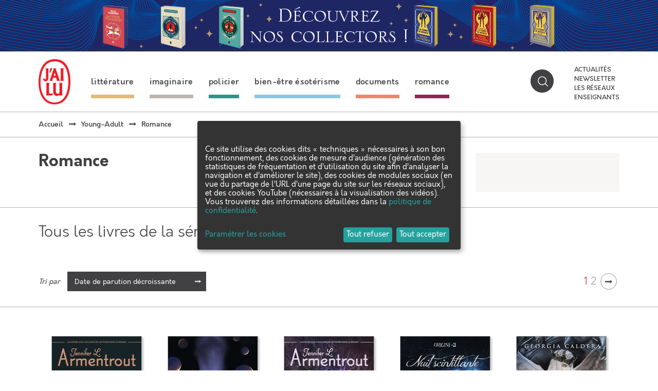

--- FILE ---
content_type: text/html; charset=utf-8
request_url: https://public.message-business.com/form/57864/1/form.aspx?mbmode=ajax
body_size: 4338
content:
<div class='formHeader'>&nbsp;</div>
	<div class='formContent'><form name='mbform' method='GET' action=''><input type='hidden' name='accountSetting-MobilePrefix' value='FR' />
<!-- formItem-paragraph --><div class='formParagraph' id='divItem-0-1'>Parutions, jeux-concours, rencontres et dédicaces, ne manquez aucune actualité J'ai lu en vous inscrivant à notre newsletter !</div>
<div class='formText' id='divItem-0-2'>
	<div class='formTextLabel' id='labelOf-formItem-mbtext-email'><label for="formItem-mbtext-email">Votre adresse email</label></div>
<input type='hidden' name='nameOf-formItem-mbtext-email' value='Votre adresse email' />
<input type='hidden' name='required-formItem-mbtext-email' value='true' />
	<div class='formTextInput'><input type='text' id="formItem-mbtext-email" name='formItem-mbtext-email' value='' /></div>
</div>
<!-- formItem-paragraph --><div class='formParagraph' id='divItem-0-3'>En cliquant sur S'ABONNER, vous consentez au traitement de vos données personnelles afin de recevoir les lettres d'information de J'ai lu dont vous pouvez vous désabonner à tout moment. <a href="https://www.jailu.com/Politique-de-confidentialite" target="_blank">En savoir plus </a>.</div>
<input type='hidden' name='nameOf-formItem-mbsingle-emailoptin' value='Souhaitez-vous recevoir nos prochains emails :' />
<input type='hidden' name='nameOf-formItem-mbsingle-emailoptin_no' value='Non' /><input type='hidden' name='nameOf-formItem-mbsingle-emailoptin_yes1' value='Oui' /><input type='hidden' name='formItem-mbsingle-emailoptin' id='formItem-mbsingle-emailoptin' value='yes1' />
<input type='hidden' name='defaultOf_formItem-mbsingle-emailoptin' value='yes1' />
<input type='hidden' name='nameOf-formItem-mbsingle-43' value='Abonnement Newsletter J&apos;ai lu' />
<input type='hidden' name='nameOf-formItem-mbsingle-43_973' value='oui' /><input type='hidden' name='nameOf-formItem-mbsingle-43_974' value='non' /><input type='hidden' name='formItem-mbsingle-43' id='formItem-mbsingle-43' value='973' />
<input type='hidden' name='defaultOf_formItem-mbsingle-43' value='973' />
<input type='hidden' name='nameOf-formItem-mbsingle-25' value='Origine de la collecte' />
<input type='hidden' name='nameOf-formItem-mbsingle-25_8' value='Site web J&apos;ai lu' /><input type='hidden' name='formItem-mbsingle-25' id='formItem-mbsingle-25' value='8' />
<input type='hidden' name='defaultOf_formItem-mbsingle-25' value='8' />
<input type='hidden' name='nameOf-formItem-mbmultiple-26' value='Sources de la collecte' />
<input type='hidden' name='nameOf-formItem-mbmultiple-26_10' value='Site web J&apos;ai lu' />
<input type='hidden' name='formItem-mbmultiple-26_10' value='checked' /><input type='hidden' name='formItem-mbmultiple-26' id='formItem-mbmultiple-26' value=',10,' /><input type='hidden' name='defaultOf_formItem-mbmultiple-26' value=',10,' />
<input type='hidden' name='nameOf-formItem-mbtext-27' value='18-12-2025' />
<input type='hidden' name='formItem-mbtext-27' id='formItem-mbtext-27' value='18-12-2025' />
<input type='hidden' name='formatOf-formItem-mbtext-27' value='dd mm yyyy' />
<input type='hidden' name='nameOf-formItem-mbtext-39' value='18-12-2025' />
<input type='hidden' name='formItem-mbtext-39' id='formItem-mbtext-39' value='18-12-2025' />
<input type='hidden' name='formatOf-formItem-mbtext-39' value='dd mm yyyy' />
<input type='hidden' name='nameOf-formItem-mbsingle-44' value='Abonnement Newsletter J&apos;ai Lu : origine de la collecte' />
<input type='hidden' name='nameOf-formItem-mbsingle-44_975' value='Site web J&apos;ai lu' /><input type='hidden' name='formItem-mbsingle-44' id='formItem-mbsingle-44' value='975' />
<input type='hidden' name='defaultOf_formItem-mbsingle-44' value='975' />
<input type='hidden' name='nameOf-formItem-mbtext-45' value='18-12-2025' />
<input type='hidden' name='formItem-mbtext-45' id='formItem-mbtext-45' value='18-12-2025' />
<input type='hidden' name='formatOf-formItem-mbtext-45' value='dd mm yyyy' />
<!-- PLACEHOLDER_ERROR --><div class='formPager'><div class='formSubmit'><a onclick='javascript:scriptOnSubmit();'>S’abonner</a></div></div><input type='hidden' name='status' id='status' value='submit' /><input type='hidden' name='accountidhidden' id='accountidhidden' value='57864' /><input type='hidden' name='anonid' id='anonid' value='a-3234af57-77b4-47f0-b452-021d60735eae' /></form></div><div class='formFooterContainer'><div class='formFooter'>&nbsp;</div></div>

--- FILE ---
content_type: text/css
request_url: https://www.jailu.com/css/compiled/main-jailu.css
body_size: 62284
content:
@charset "UTF-8";
/*! ==========================
    J'AI LU
    ========================== */
/*  ==========================
    GLOBAL SETTINGS - Variables
    ========================== */
/*! ==========================
    WEB FONTS
    ========================== */
@font-face {
  font-family: "Orkney";
  font-weight: 300;
  src: url("/bundles/flammarionmultisite/fonts/orkney/Orkney-Light.woff2") format("woff2"), url("/bundles/flammarionmultisite/fonts/orkney/Orkney-Light.woff") format("woff");
}

@font-face {
  font-family: "Orkney";
  font-weight: 400;
  src: url("/bundles/flammarionmultisite/fonts/orkney/Orkney-Regular.woff2") format("woff2"), url("/bundles/flammarionmultisite/fonts/orkney/Orkney-Regular.woff") format("woff");
}

@font-face {
  font-family: "Orkney";
  font-weight: 500;
  src: url("/bundles/flammarionmultisite/fonts/orkney/Orkney-Medium.woff2") format("woff2"), url("/bundles/flammarionmultisite/fonts/orkney/Orkney-Medium.woff") format("woff");
}

@font-face {
  font-family: "Orkney";
  font-weight: 700;
  src: url("/bundles/flammarionmultisite/fonts/orkney/Orkney-Bold.woff2") format("woff2"), url("/bundles/flammarionmultisite/fonts/orkney/Orkney-Bold.woff") format("woff");
}

@font-face {
  font-family: "Zilla Slab";
  font-weight: 300;
  src: url("/bundles/flammarionmultisite/fonts/zilla-slab/Zilla-Slab-Light.woff2") format("woff2");
}

@font-face {
  font-family: "Zilla Slab";
  font-weight: 300;
  font-style: italic;
  src: url("/bundles/flammarionmultisite/fonts/zilla-slab/light-italic.woff2") format("woff2");
}

/*  ==========================
    Utilities
    ========================== */
@media (max-width: 699px) {
  .noMobile {
    display: none;
  }
}

@media (min-width: 700px) and (max-width: 1099px) {
  .noTablet {
    display: none;
  }
}

@media (min-width: 1100px) {
  .noDesktop {
    display: none;
  }
}

.ie body {
  overflow-x: hidden;
}

/*! ==========================
    GENERIC
    ========================== */
/*! normalize.css v4.2.0 | MIT License | github.com/necolas/normalize.css */
/**
 * 1. Change the default font family in all browsers (opinionated).
 * 2. Correct the line height in all browsers.
 * 3. Prevent adjustments of font size after orientation changes in IE and iOS.
 */
html {
  font-family: sans-serif;
  /* 1 */
  line-height: 1.15;
  /* 2 */
  -ms-text-size-adjust: 100%;
  /* 3 */
  -webkit-text-size-adjust: 100%;
  /* 3 */
}

/**
 * Remove the margin in all browsers (opinionated).
 */
body {
  margin: 0;
}

/* HTML5 display definitions
   ========================================================================== */
/**
 * Add the correct display in IE 9-.
 * 1. Add the correct display in Edge, IE, and Firefox.
 * 2. Add the correct display in IE.
 */
article,
aside,
details,
figcaption,
figure,
footer,
header,
main,
menu,
nav,
section,
summary {
  /* 1 */
  display: block;
}

/**
 * Add the correct display in IE 9-.
 */
audio,
canvas,
progress,
video {
  display: inline-block;
}

/**
 * Add the correct display in iOS 4-7.
 */
audio:not([controls]) {
  display: none;
  height: 0;
}

/**
 * Add the correct vertical alignment in Chrome, Firefox, and Opera.
 */
progress {
  vertical-align: baseline;
}

/**
 * Add the correct display in IE 10-.
 * 1. Add the correct display in IE.
 */
template,
[hidden] {
  display: none;
}

/* Links
   ========================================================================== */
/**
 * 1. Remove the gray background on active links in IE 10.
 * 2. Remove gaps in links underline in iOS 8+ and Safari 8+.
 */
a {
  background-color: transparent;
  /* 1 */
  -webkit-text-decoration-skip: objects;
  /* 2 */
}

/**
 * Remove the outline on focused links when they are also active or hovered
 * in all browsers (opinionated).
 */
a:active,
a:hover {
  outline-width: 0;
}

/* Text-level semantics
   ========================================================================== */
/**
 * 1. Remove the bottom border in Firefox 39-.
 * 2. Add the correct text decoration in Chrome, Edge, IE, Opera, and Safari.
 */
abbr[title] {
  border-bottom: none;
  /* 1 */
  text-decoration: underline;
  /* 2 */
  text-decoration: underline dotted;
  /* 2 */
}

/**
 * Prevent the duplicate application of `bolder` by the next rule in Safari 6.
 */
b,
strong {
  font-weight: inherit;
}

/**
 * Add the correct font weight in Chrome, Edge, and Safari.
 */
b,
strong {
  font-weight: bolder;
}

/**
 * Add the correct font style in Android 4.3-.
 */
dfn {
  font-style: italic;
}

/**
 * Correct the font size and margin on `h1` elements within `section` and
 * `article` contexts in Chrome, Firefox, and Safari.
 */
h1 {
  font-size: 2em;
  margin: 0.67em 0;
}

/**
 * Add the correct background and color in IE 9-.
 */
mark {
  background-color: #ff0;
  color: #000;
}

/**
 * Add the correct font size in all browsers.
 */
small {
  font-size: 80%;
}

/**
 * Prevent `sub` and `sup` elements from affecting the line height in
 * all browsers.
 */
sub,
sup {
  font-size: 75% !important;
  line-height: 0;
  position: relative;
  vertical-align: baseline;
}

sub {
  bottom: -0.25em;
}

sup {
  top: -0.5em;
}

/* Embedded content
   ========================================================================== */
/**
 * Remove the border on images inside links in IE 10-.
 */
img {
  border-style: none;
}

/**
 * Hide the overflow in IE.
 */
/* Grouping content
   ========================================================================== */
/**
 * 1. Correct the inheritance and scaling of font size in all browsers.
 * 2. Correct the odd `em` font sizing in all browsers.
 */
code,
kbd,
pre,
samp {
  font-family: monospace, monospace;
  /* 1 */
  font-size: 1em;
  /* 2 */
}

/**
 * Add the correct margin in IE 8.
 */
figure {
  margin: 1em 40px;
}

/**
 * 1. Add the correct box sizing in Firefox.
 * 2. Show the overflow in Edge and IE.
 */
hr {
  box-sizing: content-box;
  /* 1 */
  height: 0;
  /* 1 */
  overflow: visible;
  /* 2 */
}

/* Forms
   ========================================================================== */
/**
 * 1. Change font properties to `inherit` in all browsers (opinionated).
 * 2. Remove the margin in Firefox and Safari.
 */
button,
input,
optgroup,
select,
textarea {
  font: inherit;
  /* 1 */
  margin: 0;
  /* 2 */
}

/**
 * Restore the font weight unset by the previous rule.
 */
optgroup {
  font-weight: bold;
}

/**
 * Show the overflow in IE.
 * 1. Show the overflow in Edge.
 */
button,
input {
  /* 1 */
  overflow: visible;
}

/**
 * Remove the inheritance of text transform in Edge, Firefox, and IE.
 * 1. Remove the inheritance of text transform in Firefox.
 */
button,
select {
  /* 1 */
  text-transform: none;
}

/**
 * 1. Prevent a WebKit bug where (2) destroys native `audio` and `video`
 *    controls in Android 4.
 * 2. Correct the inability to style clickable types in iOS and Safari.
 */
button,
html [type="button"],
[type="reset"],
[type="submit"] {
  -webkit-appearance: button;
  /* 2 */
}

/**
 * Remove the inner border and padding in Firefox.
 */
button::-moz-focus-inner,
[type="button"]::-moz-focus-inner,
[type="reset"]::-moz-focus-inner,
[type="submit"]::-moz-focus-inner {
  border-style: none;
  padding: 0;
}

/**
 * Restore the focus styles unset by the previous rule.
 */
button:-moz-focusring,
[type="button"]:-moz-focusring,
[type="reset"]:-moz-focusring,
[type="submit"]:-moz-focusring {
  outline: 1px dotted ButtonText;
}

/**
 * Change the border, margin, and padding in all browsers (opinionated).
 */
fieldset {
  border: 1px solid #c0c0c0;
  margin: 0 2px;
  padding: 0.35em 0.625em 0.75em;
}

/**
 * 1. Correct the text wrapping in Edge and IE.
 * 2. Correct the color inheritance from `fieldset` elements in IE.
 * 3. Remove the padding so developers are not caught out when they zero out
 *    `fieldset` elements in all browsers.
 */
legend {
  box-sizing: border-box;
  /* 1 */
  color: inherit;
  /* 2 */
  display: table;
  /* 1 */
  max-width: 100%;
  /* 1 */
  padding: 0;
  /* 3 */
  white-space: normal;
  /* 1 */
}

/**
 * Remove the default vertical scrollbar in IE.
 */
textarea {
  overflow: auto;
}

/**
 * 1. Add the correct box sizing in IE 10-.
 * 2. Remove the padding in IE 10-.
 */
[type="checkbox"],
[type="radio"] {
  box-sizing: border-box;
  /* 1 */
  padding: 0;
  /* 2 */
}

/**
 * Correct the cursor style of increment and decrement buttons in Chrome.
 */
[type="number"]::-webkit-inner-spin-button,
[type="number"]::-webkit-outer-spin-button {
  height: auto;
}

/**
 * 1. Correct the odd appearance in Chrome and Safari.
 * 2. Correct the outline style in Safari.
 */
[type="search"] {
  -webkit-appearance: textfield;
  /* 1 */
  outline-offset: -2px;
  /* 2 */
}

/**
 * Remove the inner padding and cancel buttons in Chrome and Safari on OS X.
 */
[type="search"]::-webkit-search-cancel-button,
[type="search"]::-webkit-search-decoration {
  -webkit-appearance: none;
}

/**
 * Correct the text style of placeholders in Chrome, Edge, and Safari.
 */
::-webkit-input-placeholder {
  color: inherit;
  opacity: 0.54;
}

/**
 * 1. Correct the inability to style clickable types in iOS and Safari.
 * 2. Change font properties to `inherit` in Safari.
 */
::-webkit-file-upload-button {
  -webkit-appearance: button;
  /* 1 */
  font: inherit;
  /* 2 */
}

/*! ==========================
    INIT PAGE STYLES
    ========================== */
*, :before, :after {
  box-sizing: border-box;
}

h1, h2, h3, h4, h5, h6 {
  margin: 0;
  font-weight: inherit;
}

p, ul, ol, figure {
  margin: 0;
}

ul, ol {
  list-style: none;
  padding-left: 0;
}

a {
  color: inherit;
  text-decoration: none;
}

a:hover, a:focus {
  outline: none;
}

button {
  padding: 0;
  border: none;
  background: none;
}

fieldset {
  margin: 0;
  border: 0;
  padding: 0;
}

hr {
  height: 0;
  margin: 0;
  border: 0;
  border-top: 1px solid rgba(147, 149, 152, 0.75);
}

img, iframe {
  max-width: 100%;
}

::-ms-clear {
  display: none;
}

select::-ms-expand {
  display: none;
}

html {
  font-size: 125%;
}

body {
  margin: 0;
  font-family: 'Orkney', Arial, serif;
  font-size: .8rem;
  color: #414042;
}

.Content {
  min-height: calc(100vh - 400px);
  margin-top: 218px;
  background-color: #fff;
}

@media (min-width: 700px) and (max-width: 1099px) {
  .Content {
    min-height: calc(100vh - 600px);
    margin-top: 203px;
  }
}

@media (max-width: 699px) {
  .Content {
    min-height: calc(100vh - 900px);
    margin-top: 188px;
  }
}

.alert {
  position: relative;
  padding: 0.75rem 1.25rem;
  margin-bottom: 1rem;
  border: 1px solid transparent;
  border-radius: .25rem;
}

.alert-success {
  color: #144541;
  background-color: #7edad3;
  border-color: #35bdb1;
}

.alert-error {
  color: #970c11;
  background-color: #f8aaad;
  border-color: #f14b52;
}

/*  ==========================
    GLOBAL SETTINGS - Variables
    ========================== */
svg {
  overflow: visible !important;
}

.icon {
  width: 1em;
  height: 1em;
  /* Nice visual alignment for icons alongside text */
  vertical-align: -0.15em;
  /* Default path fill = value of the color property */
  fill: currentColor;
}

.icon--16 {
  /* Allows sizing by changing the icon’s font-size */
  width: 1em;
  height: 1em;
}

.icon--24 {
  /* Allows sizing by changing the icon’s font-size */
  width: 1.5em;
  height: 1.5em;
}

.icon--32 {
  /* Allows sizing by changing the icon’s font-size */
  width: 2em;
  height: 2em;
}

.icon--48 {
  /* Allows sizing by changing the icon’s font-size */
  width: 3em;
  height: 3em;
}

.icon--64 {
  /* Allows sizing by changing the icon’s font-size */
  width: 4em;
  height: 4em;
}

.icon--rotate {
  -webkit-transform: rotate(180deg);
          transform: rotate(180deg);
}

.icon--plus {
  stroke: red;
  stroke-width: .7;
}

.icon--ebooks {
  stroke: red;
  stroke-width: .25;
}

/*!
 * animate.css -http://daneden.me/animate
 * Version - 3.5.1
 * Licensed under the MIT license - http://opensource.org/licenses/MIT
 *
 * Copyright (c) 2016 Daniel Eden
 */
.animated {
  -webkit-animation-duration: 1s;
  animation-duration: 1s;
  -webkit-animation-fill-mode: both;
  animation-fill-mode: both;
}

.animated.infinite {
  -webkit-animation-iteration-count: infinite;
  animation-iteration-count: infinite;
}

.animated.hinge {
  -webkit-animation-duration: 2s;
  animation-duration: 2s;
}

.animated.flipOutX,
.animated.flipOutY,
.animated.bounceIn,
.animated.bounceOut {
  -webkit-animation-duration: .75s;
  animation-duration: .75s;
}

@-webkit-keyframes bounce {
  from, 20%, 53%, 80%, to {
    -webkit-animation-timing-function: cubic-bezier(0.215, 0.61, 0.355, 1);
    animation-timing-function: cubic-bezier(0.215, 0.61, 0.355, 1);
    -webkit-transform: translate3d(0, 0, 0);
    transform: translate3d(0, 0, 0);
  }
  40%, 43% {
    -webkit-animation-timing-function: cubic-bezier(0.755, 0.05, 0.855, 0.06);
    animation-timing-function: cubic-bezier(0.755, 0.05, 0.855, 0.06);
    -webkit-transform: translate3d(0, -30px, 0);
    transform: translate3d(0, -30px, 0);
  }
  70% {
    -webkit-animation-timing-function: cubic-bezier(0.755, 0.05, 0.855, 0.06);
    animation-timing-function: cubic-bezier(0.755, 0.05, 0.855, 0.06);
    -webkit-transform: translate3d(0, -15px, 0);
    transform: translate3d(0, -15px, 0);
  }
  90% {
    -webkit-transform: translate3d(0, -4px, 0);
    transform: translate3d(0, -4px, 0);
  }
}

@keyframes bounce {
  from, 20%, 53%, 80%, to {
    -webkit-animation-timing-function: cubic-bezier(0.215, 0.61, 0.355, 1);
    animation-timing-function: cubic-bezier(0.215, 0.61, 0.355, 1);
    -webkit-transform: translate3d(0, 0, 0);
    transform: translate3d(0, 0, 0);
  }
  40%, 43% {
    -webkit-animation-timing-function: cubic-bezier(0.755, 0.05, 0.855, 0.06);
    animation-timing-function: cubic-bezier(0.755, 0.05, 0.855, 0.06);
    -webkit-transform: translate3d(0, -30px, 0);
    transform: translate3d(0, -30px, 0);
  }
  70% {
    -webkit-animation-timing-function: cubic-bezier(0.755, 0.05, 0.855, 0.06);
    animation-timing-function: cubic-bezier(0.755, 0.05, 0.855, 0.06);
    -webkit-transform: translate3d(0, -15px, 0);
    transform: translate3d(0, -15px, 0);
  }
  90% {
    -webkit-transform: translate3d(0, -4px, 0);
    transform: translate3d(0, -4px, 0);
  }
}

.bounce {
  -webkit-animation-name: bounce;
  animation-name: bounce;
  -webkit-transform-origin: center bottom;
  transform-origin: center bottom;
}

@-webkit-keyframes flash {
  from, 50%, to {
    opacity: 1;
  }
  25%, 75% {
    opacity: 0;
  }
}

@keyframes flash {
  from, 50%, to {
    opacity: 1;
  }
  25%, 75% {
    opacity: 0;
  }
}

.flash {
  -webkit-animation-name: flash;
  animation-name: flash;
}

/* originally authored by Nick Pettit - https://github.com/nickpettit/glide */
@-webkit-keyframes pulse {
  from {
    -webkit-transform: scale3d(1, 1, 1);
    transform: scale3d(1, 1, 1);
  }
  50% {
    -webkit-transform: scale3d(1.05, 1.05, 1.05);
    transform: scale3d(1.05, 1.05, 1.05);
  }
  to {
    -webkit-transform: scale3d(1, 1, 1);
    transform: scale3d(1, 1, 1);
  }
}

@keyframes pulse {
  from {
    -webkit-transform: scale3d(1, 1, 1);
    transform: scale3d(1, 1, 1);
  }
  50% {
    -webkit-transform: scale3d(1.05, 1.05, 1.05);
    transform: scale3d(1.05, 1.05, 1.05);
  }
  to {
    -webkit-transform: scale3d(1, 1, 1);
    transform: scale3d(1, 1, 1);
  }
}

.pulse {
  -webkit-animation-name: pulse;
  animation-name: pulse;
}

@-webkit-keyframes rubberBand {
  from {
    -webkit-transform: scale3d(1, 1, 1);
    transform: scale3d(1, 1, 1);
  }
  30% {
    -webkit-transform: scale3d(1.25, 0.75, 1);
    transform: scale3d(1.25, 0.75, 1);
  }
  40% {
    -webkit-transform: scale3d(0.75, 1.25, 1);
    transform: scale3d(0.75, 1.25, 1);
  }
  50% {
    -webkit-transform: scale3d(1.15, 0.85, 1);
    transform: scale3d(1.15, 0.85, 1);
  }
  65% {
    -webkit-transform: scale3d(0.95, 1.05, 1);
    transform: scale3d(0.95, 1.05, 1);
  }
  75% {
    -webkit-transform: scale3d(1.05, 0.95, 1);
    transform: scale3d(1.05, 0.95, 1);
  }
  to {
    -webkit-transform: scale3d(1, 1, 1);
    transform: scale3d(1, 1, 1);
  }
}

@keyframes rubberBand {
  from {
    -webkit-transform: scale3d(1, 1, 1);
    transform: scale3d(1, 1, 1);
  }
  30% {
    -webkit-transform: scale3d(1.25, 0.75, 1);
    transform: scale3d(1.25, 0.75, 1);
  }
  40% {
    -webkit-transform: scale3d(0.75, 1.25, 1);
    transform: scale3d(0.75, 1.25, 1);
  }
  50% {
    -webkit-transform: scale3d(1.15, 0.85, 1);
    transform: scale3d(1.15, 0.85, 1);
  }
  65% {
    -webkit-transform: scale3d(0.95, 1.05, 1);
    transform: scale3d(0.95, 1.05, 1);
  }
  75% {
    -webkit-transform: scale3d(1.05, 0.95, 1);
    transform: scale3d(1.05, 0.95, 1);
  }
  to {
    -webkit-transform: scale3d(1, 1, 1);
    transform: scale3d(1, 1, 1);
  }
}

.rubberBand {
  -webkit-animation-name: rubberBand;
  animation-name: rubberBand;
}

@-webkit-keyframes shake {
  from, to {
    -webkit-transform: translate3d(0, 0, 0);
    transform: translate3d(0, 0, 0);
  }
  10%, 30%, 50%, 70%, 90% {
    -webkit-transform: translate3d(-10px, 0, 0);
    transform: translate3d(-10px, 0, 0);
  }
  20%, 40%, 60%, 80% {
    -webkit-transform: translate3d(10px, 0, 0);
    transform: translate3d(10px, 0, 0);
  }
}

@keyframes shake {
  from, to {
    -webkit-transform: translate3d(0, 0, 0);
    transform: translate3d(0, 0, 0);
  }
  10%, 30%, 50%, 70%, 90% {
    -webkit-transform: translate3d(-10px, 0, 0);
    transform: translate3d(-10px, 0, 0);
  }
  20%, 40%, 60%, 80% {
    -webkit-transform: translate3d(10px, 0, 0);
    transform: translate3d(10px, 0, 0);
  }
}

.shake {
  -webkit-animation-name: shake;
  animation-name: shake;
}

@-webkit-keyframes headShake {
  0% {
    -webkit-transform: translateX(0);
    transform: translateX(0);
  }
  6.5% {
    -webkit-transform: translateX(-6px) rotateY(-9deg);
    transform: translateX(-6px) rotateY(-9deg);
  }
  18.5% {
    -webkit-transform: translateX(5px) rotateY(7deg);
    transform: translateX(5px) rotateY(7deg);
  }
  31.5% {
    -webkit-transform: translateX(-3px) rotateY(-5deg);
    transform: translateX(-3px) rotateY(-5deg);
  }
  43.5% {
    -webkit-transform: translateX(2px) rotateY(3deg);
    transform: translateX(2px) rotateY(3deg);
  }
  50% {
    -webkit-transform: translateX(0);
    transform: translateX(0);
  }
}

@keyframes headShake {
  0% {
    -webkit-transform: translateX(0);
    transform: translateX(0);
  }
  6.5% {
    -webkit-transform: translateX(-6px) rotateY(-9deg);
    transform: translateX(-6px) rotateY(-9deg);
  }
  18.5% {
    -webkit-transform: translateX(5px) rotateY(7deg);
    transform: translateX(5px) rotateY(7deg);
  }
  31.5% {
    -webkit-transform: translateX(-3px) rotateY(-5deg);
    transform: translateX(-3px) rotateY(-5deg);
  }
  43.5% {
    -webkit-transform: translateX(2px) rotateY(3deg);
    transform: translateX(2px) rotateY(3deg);
  }
  50% {
    -webkit-transform: translateX(0);
    transform: translateX(0);
  }
}

.headShake {
  -webkit-animation-timing-function: ease-in-out;
  animation-timing-function: ease-in-out;
  -webkit-animation-name: headShake;
  animation-name: headShake;
}

@-webkit-keyframes swing {
  20% {
    -webkit-transform: rotate3d(0, 0, 1, 15deg);
    transform: rotate3d(0, 0, 1, 15deg);
  }
  40% {
    -webkit-transform: rotate3d(0, 0, 1, -10deg);
    transform: rotate3d(0, 0, 1, -10deg);
  }
  60% {
    -webkit-transform: rotate3d(0, 0, 1, 5deg);
    transform: rotate3d(0, 0, 1, 5deg);
  }
  80% {
    -webkit-transform: rotate3d(0, 0, 1, -5deg);
    transform: rotate3d(0, 0, 1, -5deg);
  }
  to {
    -webkit-transform: rotate3d(0, 0, 1, 0deg);
    transform: rotate3d(0, 0, 1, 0deg);
  }
}

@keyframes swing {
  20% {
    -webkit-transform: rotate3d(0, 0, 1, 15deg);
    transform: rotate3d(0, 0, 1, 15deg);
  }
  40% {
    -webkit-transform: rotate3d(0, 0, 1, -10deg);
    transform: rotate3d(0, 0, 1, -10deg);
  }
  60% {
    -webkit-transform: rotate3d(0, 0, 1, 5deg);
    transform: rotate3d(0, 0, 1, 5deg);
  }
  80% {
    -webkit-transform: rotate3d(0, 0, 1, -5deg);
    transform: rotate3d(0, 0, 1, -5deg);
  }
  to {
    -webkit-transform: rotate3d(0, 0, 1, 0deg);
    transform: rotate3d(0, 0, 1, 0deg);
  }
}

.swing {
  -webkit-transform-origin: top center;
  transform-origin: top center;
  -webkit-animation-name: swing;
  animation-name: swing;
}

@-webkit-keyframes tada {
  from {
    -webkit-transform: scale3d(1, 1, 1);
    transform: scale3d(1, 1, 1);
  }
  10%, 20% {
    -webkit-transform: scale3d(0.9, 0.9, 0.9) rotate3d(0, 0, 1, -3deg);
    transform: scale3d(0.9, 0.9, 0.9) rotate3d(0, 0, 1, -3deg);
  }
  30%, 50%, 70%, 90% {
    -webkit-transform: scale3d(1.1, 1.1, 1.1) rotate3d(0, 0, 1, 3deg);
    transform: scale3d(1.1, 1.1, 1.1) rotate3d(0, 0, 1, 3deg);
  }
  40%, 60%, 80% {
    -webkit-transform: scale3d(1.1, 1.1, 1.1) rotate3d(0, 0, 1, -3deg);
    transform: scale3d(1.1, 1.1, 1.1) rotate3d(0, 0, 1, -3deg);
  }
  to {
    -webkit-transform: scale3d(1, 1, 1);
    transform: scale3d(1, 1, 1);
  }
}

@keyframes tada {
  from {
    -webkit-transform: scale3d(1, 1, 1);
    transform: scale3d(1, 1, 1);
  }
  10%, 20% {
    -webkit-transform: scale3d(0.9, 0.9, 0.9) rotate3d(0, 0, 1, -3deg);
    transform: scale3d(0.9, 0.9, 0.9) rotate3d(0, 0, 1, -3deg);
  }
  30%, 50%, 70%, 90% {
    -webkit-transform: scale3d(1.1, 1.1, 1.1) rotate3d(0, 0, 1, 3deg);
    transform: scale3d(1.1, 1.1, 1.1) rotate3d(0, 0, 1, 3deg);
  }
  40%, 60%, 80% {
    -webkit-transform: scale3d(1.1, 1.1, 1.1) rotate3d(0, 0, 1, -3deg);
    transform: scale3d(1.1, 1.1, 1.1) rotate3d(0, 0, 1, -3deg);
  }
  to {
    -webkit-transform: scale3d(1, 1, 1);
    transform: scale3d(1, 1, 1);
  }
}

.tada {
  -webkit-animation-name: tada;
  animation-name: tada;
}

/* originally authored by Nick Pettit - https://github.com/nickpettit/glide */
@-webkit-keyframes wobble {
  from {
    -webkit-transform: none;
    transform: none;
  }
  15% {
    -webkit-transform: translate3d(-25%, 0, 0) rotate3d(0, 0, 1, -5deg);
    transform: translate3d(-25%, 0, 0) rotate3d(0, 0, 1, -5deg);
  }
  30% {
    -webkit-transform: translate3d(20%, 0, 0) rotate3d(0, 0, 1, 3deg);
    transform: translate3d(20%, 0, 0) rotate3d(0, 0, 1, 3deg);
  }
  45% {
    -webkit-transform: translate3d(-15%, 0, 0) rotate3d(0, 0, 1, -3deg);
    transform: translate3d(-15%, 0, 0) rotate3d(0, 0, 1, -3deg);
  }
  60% {
    -webkit-transform: translate3d(10%, 0, 0) rotate3d(0, 0, 1, 2deg);
    transform: translate3d(10%, 0, 0) rotate3d(0, 0, 1, 2deg);
  }
  75% {
    -webkit-transform: translate3d(-5%, 0, 0) rotate3d(0, 0, 1, -1deg);
    transform: translate3d(-5%, 0, 0) rotate3d(0, 0, 1, -1deg);
  }
  to {
    -webkit-transform: none;
    transform: none;
  }
}

@keyframes wobble {
  from {
    -webkit-transform: none;
    transform: none;
  }
  15% {
    -webkit-transform: translate3d(-25%, 0, 0) rotate3d(0, 0, 1, -5deg);
    transform: translate3d(-25%, 0, 0) rotate3d(0, 0, 1, -5deg);
  }
  30% {
    -webkit-transform: translate3d(20%, 0, 0) rotate3d(0, 0, 1, 3deg);
    transform: translate3d(20%, 0, 0) rotate3d(0, 0, 1, 3deg);
  }
  45% {
    -webkit-transform: translate3d(-15%, 0, 0) rotate3d(0, 0, 1, -3deg);
    transform: translate3d(-15%, 0, 0) rotate3d(0, 0, 1, -3deg);
  }
  60% {
    -webkit-transform: translate3d(10%, 0, 0) rotate3d(0, 0, 1, 2deg);
    transform: translate3d(10%, 0, 0) rotate3d(0, 0, 1, 2deg);
  }
  75% {
    -webkit-transform: translate3d(-5%, 0, 0) rotate3d(0, 0, 1, -1deg);
    transform: translate3d(-5%, 0, 0) rotate3d(0, 0, 1, -1deg);
  }
  to {
    -webkit-transform: none;
    transform: none;
  }
}

.wobble {
  -webkit-animation-name: wobble;
  animation-name: wobble;
}

@-webkit-keyframes jello {
  from, 11.1%, to {
    -webkit-transform: none;
    transform: none;
  }
  22.2% {
    -webkit-transform: skewX(-12.5deg) skewY(-12.5deg);
    transform: skewX(-12.5deg) skewY(-12.5deg);
  }
  33.3% {
    -webkit-transform: skewX(6.25deg) skewY(6.25deg);
    transform: skewX(6.25deg) skewY(6.25deg);
  }
  44.4% {
    -webkit-transform: skewX(-3.125deg) skewY(-3.125deg);
    transform: skewX(-3.125deg) skewY(-3.125deg);
  }
  55.5% {
    -webkit-transform: skewX(1.5625deg) skewY(1.5625deg);
    transform: skewX(1.5625deg) skewY(1.5625deg);
  }
  66.6% {
    -webkit-transform: skewX(-0.78125deg) skewY(-0.78125deg);
    transform: skewX(-0.78125deg) skewY(-0.78125deg);
  }
  77.7% {
    -webkit-transform: skewX(0.39062deg) skewY(0.39062deg);
    transform: skewX(0.39062deg) skewY(0.39062deg);
  }
  88.8% {
    -webkit-transform: skewX(-0.19531deg) skewY(-0.19531deg);
    transform: skewX(-0.19531deg) skewY(-0.19531deg);
  }
}

@keyframes jello {
  from, 11.1%, to {
    -webkit-transform: none;
    transform: none;
  }
  22.2% {
    -webkit-transform: skewX(-12.5deg) skewY(-12.5deg);
    transform: skewX(-12.5deg) skewY(-12.5deg);
  }
  33.3% {
    -webkit-transform: skewX(6.25deg) skewY(6.25deg);
    transform: skewX(6.25deg) skewY(6.25deg);
  }
  44.4% {
    -webkit-transform: skewX(-3.125deg) skewY(-3.125deg);
    transform: skewX(-3.125deg) skewY(-3.125deg);
  }
  55.5% {
    -webkit-transform: skewX(1.5625deg) skewY(1.5625deg);
    transform: skewX(1.5625deg) skewY(1.5625deg);
  }
  66.6% {
    -webkit-transform: skewX(-0.78125deg) skewY(-0.78125deg);
    transform: skewX(-0.78125deg) skewY(-0.78125deg);
  }
  77.7% {
    -webkit-transform: skewX(0.39062deg) skewY(0.39062deg);
    transform: skewX(0.39062deg) skewY(0.39062deg);
  }
  88.8% {
    -webkit-transform: skewX(-0.19531deg) skewY(-0.19531deg);
    transform: skewX(-0.19531deg) skewY(-0.19531deg);
  }
}

.jello {
  -webkit-animation-name: jello;
  animation-name: jello;
  -webkit-transform-origin: center;
  transform-origin: center;
}

@-webkit-keyframes bounceIn {
  from, 20%, 40%, 60%, 80%, to {
    -webkit-animation-timing-function: cubic-bezier(0.215, 0.61, 0.355, 1);
    animation-timing-function: cubic-bezier(0.215, 0.61, 0.355, 1);
  }
  0% {
    opacity: 0;
    -webkit-transform: scale3d(0.3, 0.3, 0.3);
    transform: scale3d(0.3, 0.3, 0.3);
  }
  20% {
    -webkit-transform: scale3d(1.1, 1.1, 1.1);
    transform: scale3d(1.1, 1.1, 1.1);
  }
  40% {
    -webkit-transform: scale3d(0.9, 0.9, 0.9);
    transform: scale3d(0.9, 0.9, 0.9);
  }
  60% {
    opacity: 1;
    -webkit-transform: scale3d(1.03, 1.03, 1.03);
    transform: scale3d(1.03, 1.03, 1.03);
  }
  80% {
    -webkit-transform: scale3d(0.97, 0.97, 0.97);
    transform: scale3d(0.97, 0.97, 0.97);
  }
  to {
    opacity: 1;
    -webkit-transform: scale3d(1, 1, 1);
    transform: scale3d(1, 1, 1);
  }
}

@keyframes bounceIn {
  from, 20%, 40%, 60%, 80%, to {
    -webkit-animation-timing-function: cubic-bezier(0.215, 0.61, 0.355, 1);
    animation-timing-function: cubic-bezier(0.215, 0.61, 0.355, 1);
  }
  0% {
    opacity: 0;
    -webkit-transform: scale3d(0.3, 0.3, 0.3);
    transform: scale3d(0.3, 0.3, 0.3);
  }
  20% {
    -webkit-transform: scale3d(1.1, 1.1, 1.1);
    transform: scale3d(1.1, 1.1, 1.1);
  }
  40% {
    -webkit-transform: scale3d(0.9, 0.9, 0.9);
    transform: scale3d(0.9, 0.9, 0.9);
  }
  60% {
    opacity: 1;
    -webkit-transform: scale3d(1.03, 1.03, 1.03);
    transform: scale3d(1.03, 1.03, 1.03);
  }
  80% {
    -webkit-transform: scale3d(0.97, 0.97, 0.97);
    transform: scale3d(0.97, 0.97, 0.97);
  }
  to {
    opacity: 1;
    -webkit-transform: scale3d(1, 1, 1);
    transform: scale3d(1, 1, 1);
  }
}

.bounceIn {
  -webkit-animation-name: bounceIn;
  animation-name: bounceIn;
}

@-webkit-keyframes bounceInDown {
  from, 60%, 75%, 90%, to {
    -webkit-animation-timing-function: cubic-bezier(0.215, 0.61, 0.355, 1);
    animation-timing-function: cubic-bezier(0.215, 0.61, 0.355, 1);
  }
  0% {
    opacity: 0;
    -webkit-transform: translate3d(0, -3000px, 0);
    transform: translate3d(0, -3000px, 0);
  }
  60% {
    opacity: 1;
    -webkit-transform: translate3d(0, 25px, 0);
    transform: translate3d(0, 25px, 0);
  }
  75% {
    -webkit-transform: translate3d(0, -10px, 0);
    transform: translate3d(0, -10px, 0);
  }
  90% {
    -webkit-transform: translate3d(0, 5px, 0);
    transform: translate3d(0, 5px, 0);
  }
  to {
    -webkit-transform: none;
    transform: none;
  }
}

@keyframes bounceInDown {
  from, 60%, 75%, 90%, to {
    -webkit-animation-timing-function: cubic-bezier(0.215, 0.61, 0.355, 1);
    animation-timing-function: cubic-bezier(0.215, 0.61, 0.355, 1);
  }
  0% {
    opacity: 0;
    -webkit-transform: translate3d(0, -3000px, 0);
    transform: translate3d(0, -3000px, 0);
  }
  60% {
    opacity: 1;
    -webkit-transform: translate3d(0, 25px, 0);
    transform: translate3d(0, 25px, 0);
  }
  75% {
    -webkit-transform: translate3d(0, -10px, 0);
    transform: translate3d(0, -10px, 0);
  }
  90% {
    -webkit-transform: translate3d(0, 5px, 0);
    transform: translate3d(0, 5px, 0);
  }
  to {
    -webkit-transform: none;
    transform: none;
  }
}

.bounceInDown {
  -webkit-animation-name: bounceInDown;
  animation-name: bounceInDown;
}

@-webkit-keyframes bounceInLeft {
  from, 60%, 75%, 90%, to {
    -webkit-animation-timing-function: cubic-bezier(0.215, 0.61, 0.355, 1);
    animation-timing-function: cubic-bezier(0.215, 0.61, 0.355, 1);
  }
  0% {
    opacity: 0;
    -webkit-transform: translate3d(-3000px, 0, 0);
    transform: translate3d(-3000px, 0, 0);
  }
  60% {
    opacity: 1;
    -webkit-transform: translate3d(25px, 0, 0);
    transform: translate3d(25px, 0, 0);
  }
  75% {
    -webkit-transform: translate3d(-10px, 0, 0);
    transform: translate3d(-10px, 0, 0);
  }
  90% {
    -webkit-transform: translate3d(5px, 0, 0);
    transform: translate3d(5px, 0, 0);
  }
  to {
    -webkit-transform: none;
    transform: none;
  }
}

@keyframes bounceInLeft {
  from, 60%, 75%, 90%, to {
    -webkit-animation-timing-function: cubic-bezier(0.215, 0.61, 0.355, 1);
    animation-timing-function: cubic-bezier(0.215, 0.61, 0.355, 1);
  }
  0% {
    opacity: 0;
    -webkit-transform: translate3d(-3000px, 0, 0);
    transform: translate3d(-3000px, 0, 0);
  }
  60% {
    opacity: 1;
    -webkit-transform: translate3d(25px, 0, 0);
    transform: translate3d(25px, 0, 0);
  }
  75% {
    -webkit-transform: translate3d(-10px, 0, 0);
    transform: translate3d(-10px, 0, 0);
  }
  90% {
    -webkit-transform: translate3d(5px, 0, 0);
    transform: translate3d(5px, 0, 0);
  }
  to {
    -webkit-transform: none;
    transform: none;
  }
}

.bounceInLeft {
  -webkit-animation-name: bounceInLeft;
  animation-name: bounceInLeft;
}

@-webkit-keyframes bounceInRight {
  from, 60%, 75%, 90%, to {
    -webkit-animation-timing-function: cubic-bezier(0.215, 0.61, 0.355, 1);
    animation-timing-function: cubic-bezier(0.215, 0.61, 0.355, 1);
  }
  from {
    opacity: 0;
    -webkit-transform: translate3d(3000px, 0, 0);
    transform: translate3d(3000px, 0, 0);
  }
  60% {
    opacity: 1;
    -webkit-transform: translate3d(-25px, 0, 0);
    transform: translate3d(-25px, 0, 0);
  }
  75% {
    -webkit-transform: translate3d(10px, 0, 0);
    transform: translate3d(10px, 0, 0);
  }
  90% {
    -webkit-transform: translate3d(-5px, 0, 0);
    transform: translate3d(-5px, 0, 0);
  }
  to {
    -webkit-transform: none;
    transform: none;
  }
}

@keyframes bounceInRight {
  from, 60%, 75%, 90%, to {
    -webkit-animation-timing-function: cubic-bezier(0.215, 0.61, 0.355, 1);
    animation-timing-function: cubic-bezier(0.215, 0.61, 0.355, 1);
  }
  from {
    opacity: 0;
    -webkit-transform: translate3d(3000px, 0, 0);
    transform: translate3d(3000px, 0, 0);
  }
  60% {
    opacity: 1;
    -webkit-transform: translate3d(-25px, 0, 0);
    transform: translate3d(-25px, 0, 0);
  }
  75% {
    -webkit-transform: translate3d(10px, 0, 0);
    transform: translate3d(10px, 0, 0);
  }
  90% {
    -webkit-transform: translate3d(-5px, 0, 0);
    transform: translate3d(-5px, 0, 0);
  }
  to {
    -webkit-transform: none;
    transform: none;
  }
}

.bounceInRight {
  -webkit-animation-name: bounceInRight;
  animation-name: bounceInRight;
}

@-webkit-keyframes bounceInUp {
  from, 60%, 75%, 90%, to {
    -webkit-animation-timing-function: cubic-bezier(0.215, 0.61, 0.355, 1);
    animation-timing-function: cubic-bezier(0.215, 0.61, 0.355, 1);
  }
  from {
    opacity: 0;
    -webkit-transform: translate3d(0, 3000px, 0);
    transform: translate3d(0, 3000px, 0);
  }
  60% {
    opacity: 1;
    -webkit-transform: translate3d(0, -20px, 0);
    transform: translate3d(0, -20px, 0);
  }
  75% {
    -webkit-transform: translate3d(0, 10px, 0);
    transform: translate3d(0, 10px, 0);
  }
  90% {
    -webkit-transform: translate3d(0, -5px, 0);
    transform: translate3d(0, -5px, 0);
  }
  to {
    -webkit-transform: translate3d(0, 0, 0);
    transform: translate3d(0, 0, 0);
  }
}

@keyframes bounceInUp {
  from, 60%, 75%, 90%, to {
    -webkit-animation-timing-function: cubic-bezier(0.215, 0.61, 0.355, 1);
    animation-timing-function: cubic-bezier(0.215, 0.61, 0.355, 1);
  }
  from {
    opacity: 0;
    -webkit-transform: translate3d(0, 3000px, 0);
    transform: translate3d(0, 3000px, 0);
  }
  60% {
    opacity: 1;
    -webkit-transform: translate3d(0, -20px, 0);
    transform: translate3d(0, -20px, 0);
  }
  75% {
    -webkit-transform: translate3d(0, 10px, 0);
    transform: translate3d(0, 10px, 0);
  }
  90% {
    -webkit-transform: translate3d(0, -5px, 0);
    transform: translate3d(0, -5px, 0);
  }
  to {
    -webkit-transform: translate3d(0, 0, 0);
    transform: translate3d(0, 0, 0);
  }
}

.bounceInUp {
  -webkit-animation-name: bounceInUp;
  animation-name: bounceInUp;
}

@-webkit-keyframes bounceOut {
  20% {
    -webkit-transform: scale3d(0.9, 0.9, 0.9);
    transform: scale3d(0.9, 0.9, 0.9);
  }
  50%, 55% {
    opacity: 1;
    -webkit-transform: scale3d(1.1, 1.1, 1.1);
    transform: scale3d(1.1, 1.1, 1.1);
  }
  to {
    opacity: 0;
    -webkit-transform: scale3d(0.3, 0.3, 0.3);
    transform: scale3d(0.3, 0.3, 0.3);
  }
}

@keyframes bounceOut {
  20% {
    -webkit-transform: scale3d(0.9, 0.9, 0.9);
    transform: scale3d(0.9, 0.9, 0.9);
  }
  50%, 55% {
    opacity: 1;
    -webkit-transform: scale3d(1.1, 1.1, 1.1);
    transform: scale3d(1.1, 1.1, 1.1);
  }
  to {
    opacity: 0;
    -webkit-transform: scale3d(0.3, 0.3, 0.3);
    transform: scale3d(0.3, 0.3, 0.3);
  }
}

.bounceOut {
  -webkit-animation-name: bounceOut;
  animation-name: bounceOut;
}

@-webkit-keyframes bounceOutDown {
  20% {
    -webkit-transform: translate3d(0, 10px, 0);
    transform: translate3d(0, 10px, 0);
  }
  40%, 45% {
    opacity: 1;
    -webkit-transform: translate3d(0, -20px, 0);
    transform: translate3d(0, -20px, 0);
  }
  to {
    opacity: 0;
    -webkit-transform: translate3d(0, 2000px, 0);
    transform: translate3d(0, 2000px, 0);
  }
}

@keyframes bounceOutDown {
  20% {
    -webkit-transform: translate3d(0, 10px, 0);
    transform: translate3d(0, 10px, 0);
  }
  40%, 45% {
    opacity: 1;
    -webkit-transform: translate3d(0, -20px, 0);
    transform: translate3d(0, -20px, 0);
  }
  to {
    opacity: 0;
    -webkit-transform: translate3d(0, 2000px, 0);
    transform: translate3d(0, 2000px, 0);
  }
}

.bounceOutDown {
  -webkit-animation-name: bounceOutDown;
  animation-name: bounceOutDown;
}

@-webkit-keyframes bounceOutLeft {
  20% {
    opacity: 1;
    -webkit-transform: translate3d(20px, 0, 0);
    transform: translate3d(20px, 0, 0);
  }
  to {
    opacity: 0;
    -webkit-transform: translate3d(-2000px, 0, 0);
    transform: translate3d(-2000px, 0, 0);
  }
}

@keyframes bounceOutLeft {
  20% {
    opacity: 1;
    -webkit-transform: translate3d(20px, 0, 0);
    transform: translate3d(20px, 0, 0);
  }
  to {
    opacity: 0;
    -webkit-transform: translate3d(-2000px, 0, 0);
    transform: translate3d(-2000px, 0, 0);
  }
}

.bounceOutLeft {
  -webkit-animation-name: bounceOutLeft;
  animation-name: bounceOutLeft;
}

@-webkit-keyframes bounceOutRight {
  20% {
    opacity: 1;
    -webkit-transform: translate3d(-20px, 0, 0);
    transform: translate3d(-20px, 0, 0);
  }
  to {
    opacity: 0;
    -webkit-transform: translate3d(2000px, 0, 0);
    transform: translate3d(2000px, 0, 0);
  }
}

@keyframes bounceOutRight {
  20% {
    opacity: 1;
    -webkit-transform: translate3d(-20px, 0, 0);
    transform: translate3d(-20px, 0, 0);
  }
  to {
    opacity: 0;
    -webkit-transform: translate3d(2000px, 0, 0);
    transform: translate3d(2000px, 0, 0);
  }
}

.bounceOutRight {
  -webkit-animation-name: bounceOutRight;
  animation-name: bounceOutRight;
}

@-webkit-keyframes bounceOutUp {
  20% {
    -webkit-transform: translate3d(0, -10px, 0);
    transform: translate3d(0, -10px, 0);
  }
  40%, 45% {
    opacity: 1;
    -webkit-transform: translate3d(0, 20px, 0);
    transform: translate3d(0, 20px, 0);
  }
  to {
    opacity: 0;
    -webkit-transform: translate3d(0, -2000px, 0);
    transform: translate3d(0, -2000px, 0);
  }
}

@keyframes bounceOutUp {
  20% {
    -webkit-transform: translate3d(0, -10px, 0);
    transform: translate3d(0, -10px, 0);
  }
  40%, 45% {
    opacity: 1;
    -webkit-transform: translate3d(0, 20px, 0);
    transform: translate3d(0, 20px, 0);
  }
  to {
    opacity: 0;
    -webkit-transform: translate3d(0, -2000px, 0);
    transform: translate3d(0, -2000px, 0);
  }
}

.bounceOutUp {
  -webkit-animation-name: bounceOutUp;
  animation-name: bounceOutUp;
}

@-webkit-keyframes fadeIn {
  from {
    opacity: 0;
  }
  to {
    opacity: 1;
  }
}

@keyframes fadeIn {
  from {
    opacity: 0;
  }
  to {
    opacity: 1;
  }
}

.fadeIn {
  -webkit-animation-name: fadeIn;
  animation-name: fadeIn;
}

@-webkit-keyframes fadeInDown {
  from {
    opacity: 0;
    -webkit-transform: translate3d(0, -100%, 0);
    transform: translate3d(0, -100%, 0);
  }
  to {
    opacity: 1;
    -webkit-transform: none;
    transform: none;
  }
}

@keyframes fadeInDown {
  from {
    opacity: 0;
    -webkit-transform: translate3d(0, -100%, 0);
    transform: translate3d(0, -100%, 0);
  }
  to {
    opacity: 1;
    -webkit-transform: none;
    transform: none;
  }
}

.fadeInDown {
  -webkit-animation-name: fadeInDown;
  animation-name: fadeInDown;
}

@-webkit-keyframes fadeInDownBig {
  from {
    opacity: 0;
    -webkit-transform: translate3d(0, -2000px, 0);
    transform: translate3d(0, -2000px, 0);
  }
  to {
    opacity: 1;
    -webkit-transform: none;
    transform: none;
  }
}

@keyframes fadeInDownBig {
  from {
    opacity: 0;
    -webkit-transform: translate3d(0, -2000px, 0);
    transform: translate3d(0, -2000px, 0);
  }
  to {
    opacity: 1;
    -webkit-transform: none;
    transform: none;
  }
}

.fadeInDownBig {
  -webkit-animation-name: fadeInDownBig;
  animation-name: fadeInDownBig;
}

@-webkit-keyframes fadeInLeft {
  from {
    opacity: 0;
    -webkit-transform: translate3d(-100%, 0, 0);
    transform: translate3d(-100%, 0, 0);
  }
  to {
    opacity: 1;
    -webkit-transform: none;
    transform: none;
  }
}

@keyframes fadeInLeft {
  from {
    opacity: 0;
    -webkit-transform: translate3d(-100%, 0, 0);
    transform: translate3d(-100%, 0, 0);
  }
  to {
    opacity: 1;
    -webkit-transform: none;
    transform: none;
  }
}

.fadeInLeft {
  -webkit-animation-name: fadeInLeft;
  animation-name: fadeInLeft;
}

@-webkit-keyframes fadeInLeftBig {
  from {
    opacity: 0;
    -webkit-transform: translate3d(-2000px, 0, 0);
    transform: translate3d(-2000px, 0, 0);
  }
  to {
    opacity: 1;
    -webkit-transform: none;
    transform: none;
  }
}

@keyframes fadeInLeftBig {
  from {
    opacity: 0;
    -webkit-transform: translate3d(-2000px, 0, 0);
    transform: translate3d(-2000px, 0, 0);
  }
  to {
    opacity: 1;
    -webkit-transform: none;
    transform: none;
  }
}

.fadeInLeftBig {
  -webkit-animation-name: fadeInLeftBig;
  animation-name: fadeInLeftBig;
}

@-webkit-keyframes fadeInRight {
  from {
    opacity: 0;
    -webkit-transform: translate3d(100%, 0, 0);
    transform: translate3d(100%, 0, 0);
  }
  to {
    opacity: 1;
    -webkit-transform: none;
    transform: none;
  }
}

@keyframes fadeInRight {
  from {
    opacity: 0;
    -webkit-transform: translate3d(100%, 0, 0);
    transform: translate3d(100%, 0, 0);
  }
  to {
    opacity: 1;
    -webkit-transform: none;
    transform: none;
  }
}

.fadeInRight {
  -webkit-animation-name: fadeInRight;
  animation-name: fadeInRight;
}

@-webkit-keyframes fadeInRightBig {
  from {
    opacity: 0;
    -webkit-transform: translate3d(2000px, 0, 0);
    transform: translate3d(2000px, 0, 0);
  }
  to {
    opacity: 1;
    -webkit-transform: none;
    transform: none;
  }
}

@keyframes fadeInRightBig {
  from {
    opacity: 0;
    -webkit-transform: translate3d(2000px, 0, 0);
    transform: translate3d(2000px, 0, 0);
  }
  to {
    opacity: 1;
    -webkit-transform: none;
    transform: none;
  }
}

.fadeInRightBig {
  -webkit-animation-name: fadeInRightBig;
  animation-name: fadeInRightBig;
}

@-webkit-keyframes fadeInUp {
  from {
    opacity: 0;
    -webkit-transform: translate3d(0, 100%, 0);
    transform: translate3d(0, 100%, 0);
  }
  to {
    opacity: 1;
    -webkit-transform: none;
    transform: none;
  }
}

@keyframes fadeInUp {
  from {
    opacity: 0;
    -webkit-transform: translate3d(0, 100%, 0);
    transform: translate3d(0, 100%, 0);
  }
  to {
    opacity: 1;
    -webkit-transform: none;
    transform: none;
  }
}

.fadeInUp {
  -webkit-animation-name: fadeInUp;
  animation-name: fadeInUp;
}

@-webkit-keyframes fadeInUpBig {
  from {
    opacity: 0;
    -webkit-transform: translate3d(0, 2000px, 0);
    transform: translate3d(0, 2000px, 0);
  }
  to {
    opacity: 1;
    -webkit-transform: none;
    transform: none;
  }
}

@keyframes fadeInUpBig {
  from {
    opacity: 0;
    -webkit-transform: translate3d(0, 2000px, 0);
    transform: translate3d(0, 2000px, 0);
  }
  to {
    opacity: 1;
    -webkit-transform: none;
    transform: none;
  }
}

.fadeInUpBig {
  -webkit-animation-name: fadeInUpBig;
  animation-name: fadeInUpBig;
}

@-webkit-keyframes fadeOut {
  from {
    opacity: 1;
  }
  to {
    opacity: 0;
  }
}

@keyframes fadeOut {
  from {
    opacity: 1;
  }
  to {
    opacity: 0;
  }
}

.fadeOut {
  -webkit-animation-name: fadeOut;
  animation-name: fadeOut;
}

@-webkit-keyframes fadeOutDown {
  from {
    opacity: 1;
  }
  to {
    opacity: 0;
    -webkit-transform: translate3d(0, 100%, 0);
    transform: translate3d(0, 100%, 0);
  }
}

@keyframes fadeOutDown {
  from {
    opacity: 1;
  }
  to {
    opacity: 0;
    -webkit-transform: translate3d(0, 100%, 0);
    transform: translate3d(0, 100%, 0);
  }
}

.fadeOutDown {
  -webkit-animation-name: fadeOutDown;
  animation-name: fadeOutDown;
}

@-webkit-keyframes fadeOutDownBig {
  from {
    opacity: 1;
  }
  to {
    opacity: 0;
    -webkit-transform: translate3d(0, 2000px, 0);
    transform: translate3d(0, 2000px, 0);
  }
}

@keyframes fadeOutDownBig {
  from {
    opacity: 1;
  }
  to {
    opacity: 0;
    -webkit-transform: translate3d(0, 2000px, 0);
    transform: translate3d(0, 2000px, 0);
  }
}

.fadeOutDownBig {
  -webkit-animation-name: fadeOutDownBig;
  animation-name: fadeOutDownBig;
}

@-webkit-keyframes fadeOutLeft {
  from {
    opacity: 1;
  }
  to {
    opacity: 0;
    -webkit-transform: translate3d(-100%, 0, 0);
    transform: translate3d(-100%, 0, 0);
  }
}

@keyframes fadeOutLeft {
  from {
    opacity: 1;
  }
  to {
    opacity: 0;
    -webkit-transform: translate3d(-100%, 0, 0);
    transform: translate3d(-100%, 0, 0);
  }
}

.fadeOutLeft {
  -webkit-animation-name: fadeOutLeft;
  animation-name: fadeOutLeft;
}

@-webkit-keyframes fadeOutLeftBig {
  from {
    opacity: 1;
  }
  to {
    opacity: 0;
    -webkit-transform: translate3d(-2000px, 0, 0);
    transform: translate3d(-2000px, 0, 0);
  }
}

@keyframes fadeOutLeftBig {
  from {
    opacity: 1;
  }
  to {
    opacity: 0;
    -webkit-transform: translate3d(-2000px, 0, 0);
    transform: translate3d(-2000px, 0, 0);
  }
}

.fadeOutLeftBig {
  -webkit-animation-name: fadeOutLeftBig;
  animation-name: fadeOutLeftBig;
}

@-webkit-keyframes fadeOutRight {
  from {
    opacity: 1;
  }
  to {
    opacity: 0;
    -webkit-transform: translate3d(100%, 0, 0);
    transform: translate3d(100%, 0, 0);
  }
}

@keyframes fadeOutRight {
  from {
    opacity: 1;
  }
  to {
    opacity: 0;
    -webkit-transform: translate3d(100%, 0, 0);
    transform: translate3d(100%, 0, 0);
  }
}

.fadeOutRight {
  -webkit-animation-name: fadeOutRight;
  animation-name: fadeOutRight;
}

@-webkit-keyframes fadeOutRightBig {
  from {
    opacity: 1;
  }
  to {
    opacity: 0;
    -webkit-transform: translate3d(2000px, 0, 0);
    transform: translate3d(2000px, 0, 0);
  }
}

@keyframes fadeOutRightBig {
  from {
    opacity: 1;
  }
  to {
    opacity: 0;
    -webkit-transform: translate3d(2000px, 0, 0);
    transform: translate3d(2000px, 0, 0);
  }
}

.fadeOutRightBig {
  -webkit-animation-name: fadeOutRightBig;
  animation-name: fadeOutRightBig;
}

@-webkit-keyframes fadeOutUp {
  from {
    opacity: 1;
  }
  to {
    opacity: 0;
    -webkit-transform: translate3d(0, -100%, 0);
    transform: translate3d(0, -100%, 0);
  }
}

@keyframes fadeOutUp {
  from {
    opacity: 1;
  }
  to {
    opacity: 0;
    -webkit-transform: translate3d(0, -100%, 0);
    transform: translate3d(0, -100%, 0);
  }
}

.fadeOutUp {
  -webkit-animation-name: fadeOutUp;
  animation-name: fadeOutUp;
}

@-webkit-keyframes fadeOutUpBig {
  from {
    opacity: 1;
  }
  to {
    opacity: 0;
    -webkit-transform: translate3d(0, -2000px, 0);
    transform: translate3d(0, -2000px, 0);
  }
}

@keyframes fadeOutUpBig {
  from {
    opacity: 1;
  }
  to {
    opacity: 0;
    -webkit-transform: translate3d(0, -2000px, 0);
    transform: translate3d(0, -2000px, 0);
  }
}

.fadeOutUpBig {
  -webkit-animation-name: fadeOutUpBig;
  animation-name: fadeOutUpBig;
}

@-webkit-keyframes flip {
  from {
    -webkit-transform: perspective(400px) rotate3d(0, 1, 0, -360deg);
    transform: perspective(400px) rotate3d(0, 1, 0, -360deg);
    -webkit-animation-timing-function: ease-out;
    animation-timing-function: ease-out;
  }
  40% {
    -webkit-transform: perspective(400px) translate3d(0, 0, 150px) rotate3d(0, 1, 0, -190deg);
    transform: perspective(400px) translate3d(0, 0, 150px) rotate3d(0, 1, 0, -190deg);
    -webkit-animation-timing-function: ease-out;
    animation-timing-function: ease-out;
  }
  50% {
    -webkit-transform: perspective(400px) translate3d(0, 0, 150px) rotate3d(0, 1, 0, -170deg);
    transform: perspective(400px) translate3d(0, 0, 150px) rotate3d(0, 1, 0, -170deg);
    -webkit-animation-timing-function: ease-in;
    animation-timing-function: ease-in;
  }
  80% {
    -webkit-transform: perspective(400px) scale3d(0.95, 0.95, 0.95);
    transform: perspective(400px) scale3d(0.95, 0.95, 0.95);
    -webkit-animation-timing-function: ease-in;
    animation-timing-function: ease-in;
  }
  to {
    -webkit-transform: perspective(400px);
    transform: perspective(400px);
    -webkit-animation-timing-function: ease-in;
    animation-timing-function: ease-in;
  }
}

@keyframes flip {
  from {
    -webkit-transform: perspective(400px) rotate3d(0, 1, 0, -360deg);
    transform: perspective(400px) rotate3d(0, 1, 0, -360deg);
    -webkit-animation-timing-function: ease-out;
    animation-timing-function: ease-out;
  }
  40% {
    -webkit-transform: perspective(400px) translate3d(0, 0, 150px) rotate3d(0, 1, 0, -190deg);
    transform: perspective(400px) translate3d(0, 0, 150px) rotate3d(0, 1, 0, -190deg);
    -webkit-animation-timing-function: ease-out;
    animation-timing-function: ease-out;
  }
  50% {
    -webkit-transform: perspective(400px) translate3d(0, 0, 150px) rotate3d(0, 1, 0, -170deg);
    transform: perspective(400px) translate3d(0, 0, 150px) rotate3d(0, 1, 0, -170deg);
    -webkit-animation-timing-function: ease-in;
    animation-timing-function: ease-in;
  }
  80% {
    -webkit-transform: perspective(400px) scale3d(0.95, 0.95, 0.95);
    transform: perspective(400px) scale3d(0.95, 0.95, 0.95);
    -webkit-animation-timing-function: ease-in;
    animation-timing-function: ease-in;
  }
  to {
    -webkit-transform: perspective(400px);
    transform: perspective(400px);
    -webkit-animation-timing-function: ease-in;
    animation-timing-function: ease-in;
  }
}

.animated.flip {
  -webkit-backface-visibility: visible;
  backface-visibility: visible;
  -webkit-animation-name: flip;
  animation-name: flip;
}

@-webkit-keyframes flipInX {
  from {
    -webkit-transform: perspective(400px) rotate3d(1, 0, 0, 90deg);
    transform: perspective(400px) rotate3d(1, 0, 0, 90deg);
    -webkit-animation-timing-function: ease-in;
    animation-timing-function: ease-in;
    opacity: 0;
  }
  40% {
    -webkit-transform: perspective(400px) rotate3d(1, 0, 0, -20deg);
    transform: perspective(400px) rotate3d(1, 0, 0, -20deg);
    -webkit-animation-timing-function: ease-in;
    animation-timing-function: ease-in;
  }
  60% {
    -webkit-transform: perspective(400px) rotate3d(1, 0, 0, 10deg);
    transform: perspective(400px) rotate3d(1, 0, 0, 10deg);
    opacity: 1;
  }
  80% {
    -webkit-transform: perspective(400px) rotate3d(1, 0, 0, -5deg);
    transform: perspective(400px) rotate3d(1, 0, 0, -5deg);
  }
  to {
    -webkit-transform: perspective(400px);
    transform: perspective(400px);
  }
}

@keyframes flipInX {
  from {
    -webkit-transform: perspective(400px) rotate3d(1, 0, 0, 90deg);
    transform: perspective(400px) rotate3d(1, 0, 0, 90deg);
    -webkit-animation-timing-function: ease-in;
    animation-timing-function: ease-in;
    opacity: 0;
  }
  40% {
    -webkit-transform: perspective(400px) rotate3d(1, 0, 0, -20deg);
    transform: perspective(400px) rotate3d(1, 0, 0, -20deg);
    -webkit-animation-timing-function: ease-in;
    animation-timing-function: ease-in;
  }
  60% {
    -webkit-transform: perspective(400px) rotate3d(1, 0, 0, 10deg);
    transform: perspective(400px) rotate3d(1, 0, 0, 10deg);
    opacity: 1;
  }
  80% {
    -webkit-transform: perspective(400px) rotate3d(1, 0, 0, -5deg);
    transform: perspective(400px) rotate3d(1, 0, 0, -5deg);
  }
  to {
    -webkit-transform: perspective(400px);
    transform: perspective(400px);
  }
}

.flipInX {
  -webkit-backface-visibility: visible !important;
  backface-visibility: visible !important;
  -webkit-animation-name: flipInX;
  animation-name: flipInX;
}

@-webkit-keyframes flipInY {
  from {
    -webkit-transform: perspective(400px) rotate3d(0, 1, 0, 90deg);
    transform: perspective(400px) rotate3d(0, 1, 0, 90deg);
    -webkit-animation-timing-function: ease-in;
    animation-timing-function: ease-in;
    opacity: 0;
  }
  40% {
    -webkit-transform: perspective(400px) rotate3d(0, 1, 0, -20deg);
    transform: perspective(400px) rotate3d(0, 1, 0, -20deg);
    -webkit-animation-timing-function: ease-in;
    animation-timing-function: ease-in;
  }
  60% {
    -webkit-transform: perspective(400px) rotate3d(0, 1, 0, 10deg);
    transform: perspective(400px) rotate3d(0, 1, 0, 10deg);
    opacity: 1;
  }
  80% {
    -webkit-transform: perspective(400px) rotate3d(0, 1, 0, -5deg);
    transform: perspective(400px) rotate3d(0, 1, 0, -5deg);
  }
  to {
    -webkit-transform: perspective(400px);
    transform: perspective(400px);
  }
}

@keyframes flipInY {
  from {
    -webkit-transform: perspective(400px) rotate3d(0, 1, 0, 90deg);
    transform: perspective(400px) rotate3d(0, 1, 0, 90deg);
    -webkit-animation-timing-function: ease-in;
    animation-timing-function: ease-in;
    opacity: 0;
  }
  40% {
    -webkit-transform: perspective(400px) rotate3d(0, 1, 0, -20deg);
    transform: perspective(400px) rotate3d(0, 1, 0, -20deg);
    -webkit-animation-timing-function: ease-in;
    animation-timing-function: ease-in;
  }
  60% {
    -webkit-transform: perspective(400px) rotate3d(0, 1, 0, 10deg);
    transform: perspective(400px) rotate3d(0, 1, 0, 10deg);
    opacity: 1;
  }
  80% {
    -webkit-transform: perspective(400px) rotate3d(0, 1, 0, -5deg);
    transform: perspective(400px) rotate3d(0, 1, 0, -5deg);
  }
  to {
    -webkit-transform: perspective(400px);
    transform: perspective(400px);
  }
}

.flipInY {
  -webkit-backface-visibility: visible !important;
  backface-visibility: visible !important;
  -webkit-animation-name: flipInY;
  animation-name: flipInY;
}

@-webkit-keyframes flipOutX {
  from {
    -webkit-transform: perspective(400px);
    transform: perspective(400px);
  }
  30% {
    -webkit-transform: perspective(400px) rotate3d(1, 0, 0, -20deg);
    transform: perspective(400px) rotate3d(1, 0, 0, -20deg);
    opacity: 1;
  }
  to {
    -webkit-transform: perspective(400px) rotate3d(1, 0, 0, 90deg);
    transform: perspective(400px) rotate3d(1, 0, 0, 90deg);
    opacity: 0;
  }
}

@keyframes flipOutX {
  from {
    -webkit-transform: perspective(400px);
    transform: perspective(400px);
  }
  30% {
    -webkit-transform: perspective(400px) rotate3d(1, 0, 0, -20deg);
    transform: perspective(400px) rotate3d(1, 0, 0, -20deg);
    opacity: 1;
  }
  to {
    -webkit-transform: perspective(400px) rotate3d(1, 0, 0, 90deg);
    transform: perspective(400px) rotate3d(1, 0, 0, 90deg);
    opacity: 0;
  }
}

.flipOutX {
  -webkit-animation-name: flipOutX;
  animation-name: flipOutX;
  -webkit-backface-visibility: visible !important;
  backface-visibility: visible !important;
}

@-webkit-keyframes flipOutY {
  from {
    -webkit-transform: perspective(400px);
    transform: perspective(400px);
  }
  30% {
    -webkit-transform: perspective(400px) rotate3d(0, 1, 0, -15deg);
    transform: perspective(400px) rotate3d(0, 1, 0, -15deg);
    opacity: 1;
  }
  to {
    -webkit-transform: perspective(400px) rotate3d(0, 1, 0, 90deg);
    transform: perspective(400px) rotate3d(0, 1, 0, 90deg);
    opacity: 0;
  }
}

@keyframes flipOutY {
  from {
    -webkit-transform: perspective(400px);
    transform: perspective(400px);
  }
  30% {
    -webkit-transform: perspective(400px) rotate3d(0, 1, 0, -15deg);
    transform: perspective(400px) rotate3d(0, 1, 0, -15deg);
    opacity: 1;
  }
  to {
    -webkit-transform: perspective(400px) rotate3d(0, 1, 0, 90deg);
    transform: perspective(400px) rotate3d(0, 1, 0, 90deg);
    opacity: 0;
  }
}

.flipOutY {
  -webkit-backface-visibility: visible !important;
  backface-visibility: visible !important;
  -webkit-animation-name: flipOutY;
  animation-name: flipOutY;
}

@-webkit-keyframes lightSpeedIn {
  from {
    -webkit-transform: translate3d(100%, 0, 0) skewX(-30deg);
    transform: translate3d(100%, 0, 0) skewX(-30deg);
    opacity: 0;
  }
  60% {
    -webkit-transform: skewX(20deg);
    transform: skewX(20deg);
    opacity: 1;
  }
  80% {
    -webkit-transform: skewX(-5deg);
    transform: skewX(-5deg);
    opacity: 1;
  }
  to {
    -webkit-transform: none;
    transform: none;
    opacity: 1;
  }
}

@keyframes lightSpeedIn {
  from {
    -webkit-transform: translate3d(100%, 0, 0) skewX(-30deg);
    transform: translate3d(100%, 0, 0) skewX(-30deg);
    opacity: 0;
  }
  60% {
    -webkit-transform: skewX(20deg);
    transform: skewX(20deg);
    opacity: 1;
  }
  80% {
    -webkit-transform: skewX(-5deg);
    transform: skewX(-5deg);
    opacity: 1;
  }
  to {
    -webkit-transform: none;
    transform: none;
    opacity: 1;
  }
}

.lightSpeedIn {
  -webkit-animation-name: lightSpeedIn;
  animation-name: lightSpeedIn;
  -webkit-animation-timing-function: ease-out;
  animation-timing-function: ease-out;
}

@-webkit-keyframes lightSpeedOut {
  from {
    opacity: 1;
  }
  to {
    -webkit-transform: translate3d(100%, 0, 0) skewX(30deg);
    transform: translate3d(100%, 0, 0) skewX(30deg);
    opacity: 0;
  }
}

@keyframes lightSpeedOut {
  from {
    opacity: 1;
  }
  to {
    -webkit-transform: translate3d(100%, 0, 0) skewX(30deg);
    transform: translate3d(100%, 0, 0) skewX(30deg);
    opacity: 0;
  }
}

.lightSpeedOut {
  -webkit-animation-name: lightSpeedOut;
  animation-name: lightSpeedOut;
  -webkit-animation-timing-function: ease-in;
  animation-timing-function: ease-in;
}

@-webkit-keyframes rotateIn {
  from {
    -webkit-transform-origin: center;
    transform-origin: center;
    -webkit-transform: rotate3d(0, 0, 1, -200deg);
    transform: rotate3d(0, 0, 1, -200deg);
    opacity: 0;
  }
  to {
    -webkit-transform-origin: center;
    transform-origin: center;
    -webkit-transform: none;
    transform: none;
    opacity: 1;
  }
}

@keyframes rotateIn {
  from {
    -webkit-transform-origin: center;
    transform-origin: center;
    -webkit-transform: rotate3d(0, 0, 1, -200deg);
    transform: rotate3d(0, 0, 1, -200deg);
    opacity: 0;
  }
  to {
    -webkit-transform-origin: center;
    transform-origin: center;
    -webkit-transform: none;
    transform: none;
    opacity: 1;
  }
}

.rotateIn {
  -webkit-animation-name: rotateIn;
  animation-name: rotateIn;
}

@-webkit-keyframes rotateInDownLeft {
  from {
    -webkit-transform-origin: left bottom;
    transform-origin: left bottom;
    -webkit-transform: rotate3d(0, 0, 1, -45deg);
    transform: rotate3d(0, 0, 1, -45deg);
    opacity: 0;
  }
  to {
    -webkit-transform-origin: left bottom;
    transform-origin: left bottom;
    -webkit-transform: none;
    transform: none;
    opacity: 1;
  }
}

@keyframes rotateInDownLeft {
  from {
    -webkit-transform-origin: left bottom;
    transform-origin: left bottom;
    -webkit-transform: rotate3d(0, 0, 1, -45deg);
    transform: rotate3d(0, 0, 1, -45deg);
    opacity: 0;
  }
  to {
    -webkit-transform-origin: left bottom;
    transform-origin: left bottom;
    -webkit-transform: none;
    transform: none;
    opacity: 1;
  }
}

.rotateInDownLeft {
  -webkit-animation-name: rotateInDownLeft;
  animation-name: rotateInDownLeft;
}

@-webkit-keyframes rotateInDownRight {
  from {
    -webkit-transform-origin: right bottom;
    transform-origin: right bottom;
    -webkit-transform: rotate3d(0, 0, 1, 45deg);
    transform: rotate3d(0, 0, 1, 45deg);
    opacity: 0;
  }
  to {
    -webkit-transform-origin: right bottom;
    transform-origin: right bottom;
    -webkit-transform: none;
    transform: none;
    opacity: 1;
  }
}

@keyframes rotateInDownRight {
  from {
    -webkit-transform-origin: right bottom;
    transform-origin: right bottom;
    -webkit-transform: rotate3d(0, 0, 1, 45deg);
    transform: rotate3d(0, 0, 1, 45deg);
    opacity: 0;
  }
  to {
    -webkit-transform-origin: right bottom;
    transform-origin: right bottom;
    -webkit-transform: none;
    transform: none;
    opacity: 1;
  }
}

.rotateInDownRight {
  -webkit-animation-name: rotateInDownRight;
  animation-name: rotateInDownRight;
}

@-webkit-keyframes rotateInUpLeft {
  from {
    -webkit-transform-origin: left bottom;
    transform-origin: left bottom;
    -webkit-transform: rotate3d(0, 0, 1, 45deg);
    transform: rotate3d(0, 0, 1, 45deg);
    opacity: 0;
  }
  to {
    -webkit-transform-origin: left bottom;
    transform-origin: left bottom;
    -webkit-transform: none;
    transform: none;
    opacity: 1;
  }
}

@keyframes rotateInUpLeft {
  from {
    -webkit-transform-origin: left bottom;
    transform-origin: left bottom;
    -webkit-transform: rotate3d(0, 0, 1, 45deg);
    transform: rotate3d(0, 0, 1, 45deg);
    opacity: 0;
  }
  to {
    -webkit-transform-origin: left bottom;
    transform-origin: left bottom;
    -webkit-transform: none;
    transform: none;
    opacity: 1;
  }
}

.rotateInUpLeft {
  -webkit-animation-name: rotateInUpLeft;
  animation-name: rotateInUpLeft;
}

@-webkit-keyframes rotateInUpRight {
  from {
    -webkit-transform-origin: right bottom;
    transform-origin: right bottom;
    -webkit-transform: rotate3d(0, 0, 1, -90deg);
    transform: rotate3d(0, 0, 1, -90deg);
    opacity: 0;
  }
  to {
    -webkit-transform-origin: right bottom;
    transform-origin: right bottom;
    -webkit-transform: none;
    transform: none;
    opacity: 1;
  }
}

@keyframes rotateInUpRight {
  from {
    -webkit-transform-origin: right bottom;
    transform-origin: right bottom;
    -webkit-transform: rotate3d(0, 0, 1, -90deg);
    transform: rotate3d(0, 0, 1, -90deg);
    opacity: 0;
  }
  to {
    -webkit-transform-origin: right bottom;
    transform-origin: right bottom;
    -webkit-transform: none;
    transform: none;
    opacity: 1;
  }
}

.rotateInUpRight {
  -webkit-animation-name: rotateInUpRight;
  animation-name: rotateInUpRight;
}

@-webkit-keyframes rotateOut {
  from {
    -webkit-transform-origin: center;
    transform-origin: center;
    opacity: 1;
  }
  to {
    -webkit-transform-origin: center;
    transform-origin: center;
    -webkit-transform: rotate3d(0, 0, 1, 200deg);
    transform: rotate3d(0, 0, 1, 200deg);
    opacity: 0;
  }
}

@keyframes rotateOut {
  from {
    -webkit-transform-origin: center;
    transform-origin: center;
    opacity: 1;
  }
  to {
    -webkit-transform-origin: center;
    transform-origin: center;
    -webkit-transform: rotate3d(0, 0, 1, 200deg);
    transform: rotate3d(0, 0, 1, 200deg);
    opacity: 0;
  }
}

.rotateOut {
  -webkit-animation-name: rotateOut;
  animation-name: rotateOut;
}

@-webkit-keyframes rotateOutDownLeft {
  from {
    -webkit-transform-origin: left bottom;
    transform-origin: left bottom;
    opacity: 1;
  }
  to {
    -webkit-transform-origin: left bottom;
    transform-origin: left bottom;
    -webkit-transform: rotate3d(0, 0, 1, 45deg);
    transform: rotate3d(0, 0, 1, 45deg);
    opacity: 0;
  }
}

@keyframes rotateOutDownLeft {
  from {
    -webkit-transform-origin: left bottom;
    transform-origin: left bottom;
    opacity: 1;
  }
  to {
    -webkit-transform-origin: left bottom;
    transform-origin: left bottom;
    -webkit-transform: rotate3d(0, 0, 1, 45deg);
    transform: rotate3d(0, 0, 1, 45deg);
    opacity: 0;
  }
}

.rotateOutDownLeft {
  -webkit-animation-name: rotateOutDownLeft;
  animation-name: rotateOutDownLeft;
}

@-webkit-keyframes rotateOutDownRight {
  from {
    -webkit-transform-origin: right bottom;
    transform-origin: right bottom;
    opacity: 1;
  }
  to {
    -webkit-transform-origin: right bottom;
    transform-origin: right bottom;
    -webkit-transform: rotate3d(0, 0, 1, -45deg);
    transform: rotate3d(0, 0, 1, -45deg);
    opacity: 0;
  }
}

@keyframes rotateOutDownRight {
  from {
    -webkit-transform-origin: right bottom;
    transform-origin: right bottom;
    opacity: 1;
  }
  to {
    -webkit-transform-origin: right bottom;
    transform-origin: right bottom;
    -webkit-transform: rotate3d(0, 0, 1, -45deg);
    transform: rotate3d(0, 0, 1, -45deg);
    opacity: 0;
  }
}

.rotateOutDownRight {
  -webkit-animation-name: rotateOutDownRight;
  animation-name: rotateOutDownRight;
}

@-webkit-keyframes rotateOutUpLeft {
  from {
    -webkit-transform-origin: left bottom;
    transform-origin: left bottom;
    opacity: 1;
  }
  to {
    -webkit-transform-origin: left bottom;
    transform-origin: left bottom;
    -webkit-transform: rotate3d(0, 0, 1, -45deg);
    transform: rotate3d(0, 0, 1, -45deg);
    opacity: 0;
  }
}

@keyframes rotateOutUpLeft {
  from {
    -webkit-transform-origin: left bottom;
    transform-origin: left bottom;
    opacity: 1;
  }
  to {
    -webkit-transform-origin: left bottom;
    transform-origin: left bottom;
    -webkit-transform: rotate3d(0, 0, 1, -45deg);
    transform: rotate3d(0, 0, 1, -45deg);
    opacity: 0;
  }
}

.rotateOutUpLeft {
  -webkit-animation-name: rotateOutUpLeft;
  animation-name: rotateOutUpLeft;
}

@-webkit-keyframes rotateOutUpRight {
  from {
    -webkit-transform-origin: right bottom;
    transform-origin: right bottom;
    opacity: 1;
  }
  to {
    -webkit-transform-origin: right bottom;
    transform-origin: right bottom;
    -webkit-transform: rotate3d(0, 0, 1, 90deg);
    transform: rotate3d(0, 0, 1, 90deg);
    opacity: 0;
  }
}

@keyframes rotateOutUpRight {
  from {
    -webkit-transform-origin: right bottom;
    transform-origin: right bottom;
    opacity: 1;
  }
  to {
    -webkit-transform-origin: right bottom;
    transform-origin: right bottom;
    -webkit-transform: rotate3d(0, 0, 1, 90deg);
    transform: rotate3d(0, 0, 1, 90deg);
    opacity: 0;
  }
}

.rotateOutUpRight {
  -webkit-animation-name: rotateOutUpRight;
  animation-name: rotateOutUpRight;
}

@-webkit-keyframes hinge {
  0% {
    -webkit-transform-origin: top left;
    transform-origin: top left;
    -webkit-animation-timing-function: ease-in-out;
    animation-timing-function: ease-in-out;
  }
  20%, 60% {
    -webkit-transform: rotate3d(0, 0, 1, 80deg);
    transform: rotate3d(0, 0, 1, 80deg);
    -webkit-transform-origin: top left;
    transform-origin: top left;
    -webkit-animation-timing-function: ease-in-out;
    animation-timing-function: ease-in-out;
  }
  40%, 80% {
    -webkit-transform: rotate3d(0, 0, 1, 60deg);
    transform: rotate3d(0, 0, 1, 60deg);
    -webkit-transform-origin: top left;
    transform-origin: top left;
    -webkit-animation-timing-function: ease-in-out;
    animation-timing-function: ease-in-out;
    opacity: 1;
  }
  to {
    -webkit-transform: translate3d(0, 700px, 0);
    transform: translate3d(0, 700px, 0);
    opacity: 0;
  }
}

@keyframes hinge {
  0% {
    -webkit-transform-origin: top left;
    transform-origin: top left;
    -webkit-animation-timing-function: ease-in-out;
    animation-timing-function: ease-in-out;
  }
  20%, 60% {
    -webkit-transform: rotate3d(0, 0, 1, 80deg);
    transform: rotate3d(0, 0, 1, 80deg);
    -webkit-transform-origin: top left;
    transform-origin: top left;
    -webkit-animation-timing-function: ease-in-out;
    animation-timing-function: ease-in-out;
  }
  40%, 80% {
    -webkit-transform: rotate3d(0, 0, 1, 60deg);
    transform: rotate3d(0, 0, 1, 60deg);
    -webkit-transform-origin: top left;
    transform-origin: top left;
    -webkit-animation-timing-function: ease-in-out;
    animation-timing-function: ease-in-out;
    opacity: 1;
  }
  to {
    -webkit-transform: translate3d(0, 700px, 0);
    transform: translate3d(0, 700px, 0);
    opacity: 0;
  }
}

.hinge {
  -webkit-animation-name: hinge;
  animation-name: hinge;
}

/* originally authored by Nick Pettit - https://github.com/nickpettit/glide */
@-webkit-keyframes rollIn {
  from {
    opacity: 0;
    -webkit-transform: translate3d(-100%, 0, 0) rotate3d(0, 0, 1, -120deg);
    transform: translate3d(-100%, 0, 0) rotate3d(0, 0, 1, -120deg);
  }
  to {
    opacity: 1;
    -webkit-transform: none;
    transform: none;
  }
}

@keyframes rollIn {
  from {
    opacity: 0;
    -webkit-transform: translate3d(-100%, 0, 0) rotate3d(0, 0, 1, -120deg);
    transform: translate3d(-100%, 0, 0) rotate3d(0, 0, 1, -120deg);
  }
  to {
    opacity: 1;
    -webkit-transform: none;
    transform: none;
  }
}

.rollIn {
  -webkit-animation-name: rollIn;
  animation-name: rollIn;
}

/* originally authored by Nick Pettit - https://github.com/nickpettit/glide */
@-webkit-keyframes rollOut {
  from {
    opacity: 1;
  }
  to {
    opacity: 0;
    -webkit-transform: translate3d(100%, 0, 0) rotate3d(0, 0, 1, 120deg);
    transform: translate3d(100%, 0, 0) rotate3d(0, 0, 1, 120deg);
  }
}

@keyframes rollOut {
  from {
    opacity: 1;
  }
  to {
    opacity: 0;
    -webkit-transform: translate3d(100%, 0, 0) rotate3d(0, 0, 1, 120deg);
    transform: translate3d(100%, 0, 0) rotate3d(0, 0, 1, 120deg);
  }
}

.rollOut {
  -webkit-animation-name: rollOut;
  animation-name: rollOut;
}

@-webkit-keyframes zoomIn {
  from {
    opacity: 0;
    -webkit-transform: scale3d(0.3, 0.3, 0.3);
    transform: scale3d(0.3, 0.3, 0.3);
  }
  50% {
    opacity: 1;
  }
}

@keyframes zoomIn {
  from {
    opacity: 0;
    -webkit-transform: scale3d(0.3, 0.3, 0.3);
    transform: scale3d(0.3, 0.3, 0.3);
  }
  50% {
    opacity: 1;
  }
}

.zoomIn {
  -webkit-animation-name: zoomIn;
  animation-name: zoomIn;
}

@-webkit-keyframes zoomInDown {
  from {
    opacity: 0;
    -webkit-transform: scale3d(0.1, 0.1, 0.1) translate3d(0, -1000px, 0);
    transform: scale3d(0.1, 0.1, 0.1) translate3d(0, -1000px, 0);
    -webkit-animation-timing-function: cubic-bezier(0.55, 0.055, 0.675, 0.19);
    animation-timing-function: cubic-bezier(0.55, 0.055, 0.675, 0.19);
  }
  60% {
    opacity: 1;
    -webkit-transform: scale3d(0.475, 0.475, 0.475) translate3d(0, 60px, 0);
    transform: scale3d(0.475, 0.475, 0.475) translate3d(0, 60px, 0);
    -webkit-animation-timing-function: cubic-bezier(0.175, 0.885, 0.32, 1);
    animation-timing-function: cubic-bezier(0.175, 0.885, 0.32, 1);
  }
}

@keyframes zoomInDown {
  from {
    opacity: 0;
    -webkit-transform: scale3d(0.1, 0.1, 0.1) translate3d(0, -1000px, 0);
    transform: scale3d(0.1, 0.1, 0.1) translate3d(0, -1000px, 0);
    -webkit-animation-timing-function: cubic-bezier(0.55, 0.055, 0.675, 0.19);
    animation-timing-function: cubic-bezier(0.55, 0.055, 0.675, 0.19);
  }
  60% {
    opacity: 1;
    -webkit-transform: scale3d(0.475, 0.475, 0.475) translate3d(0, 60px, 0);
    transform: scale3d(0.475, 0.475, 0.475) translate3d(0, 60px, 0);
    -webkit-animation-timing-function: cubic-bezier(0.175, 0.885, 0.32, 1);
    animation-timing-function: cubic-bezier(0.175, 0.885, 0.32, 1);
  }
}

.zoomInDown {
  -webkit-animation-name: zoomInDown;
  animation-name: zoomInDown;
}

@-webkit-keyframes zoomInLeft {
  from {
    opacity: 0;
    -webkit-transform: scale3d(0.1, 0.1, 0.1) translate3d(-1000px, 0, 0);
    transform: scale3d(0.1, 0.1, 0.1) translate3d(-1000px, 0, 0);
    -webkit-animation-timing-function: cubic-bezier(0.55, 0.055, 0.675, 0.19);
    animation-timing-function: cubic-bezier(0.55, 0.055, 0.675, 0.19);
  }
  60% {
    opacity: 1;
    -webkit-transform: scale3d(0.475, 0.475, 0.475) translate3d(10px, 0, 0);
    transform: scale3d(0.475, 0.475, 0.475) translate3d(10px, 0, 0);
    -webkit-animation-timing-function: cubic-bezier(0.175, 0.885, 0.32, 1);
    animation-timing-function: cubic-bezier(0.175, 0.885, 0.32, 1);
  }
}

@keyframes zoomInLeft {
  from {
    opacity: 0;
    -webkit-transform: scale3d(0.1, 0.1, 0.1) translate3d(-1000px, 0, 0);
    transform: scale3d(0.1, 0.1, 0.1) translate3d(-1000px, 0, 0);
    -webkit-animation-timing-function: cubic-bezier(0.55, 0.055, 0.675, 0.19);
    animation-timing-function: cubic-bezier(0.55, 0.055, 0.675, 0.19);
  }
  60% {
    opacity: 1;
    -webkit-transform: scale3d(0.475, 0.475, 0.475) translate3d(10px, 0, 0);
    transform: scale3d(0.475, 0.475, 0.475) translate3d(10px, 0, 0);
    -webkit-animation-timing-function: cubic-bezier(0.175, 0.885, 0.32, 1);
    animation-timing-function: cubic-bezier(0.175, 0.885, 0.32, 1);
  }
}

.zoomInLeft {
  -webkit-animation-name: zoomInLeft;
  animation-name: zoomInLeft;
}

@-webkit-keyframes zoomInRight {
  from {
    opacity: 0;
    -webkit-transform: scale3d(0.1, 0.1, 0.1) translate3d(1000px, 0, 0);
    transform: scale3d(0.1, 0.1, 0.1) translate3d(1000px, 0, 0);
    -webkit-animation-timing-function: cubic-bezier(0.55, 0.055, 0.675, 0.19);
    animation-timing-function: cubic-bezier(0.55, 0.055, 0.675, 0.19);
  }
  60% {
    opacity: 1;
    -webkit-transform: scale3d(0.475, 0.475, 0.475) translate3d(-10px, 0, 0);
    transform: scale3d(0.475, 0.475, 0.475) translate3d(-10px, 0, 0);
    -webkit-animation-timing-function: cubic-bezier(0.175, 0.885, 0.32, 1);
    animation-timing-function: cubic-bezier(0.175, 0.885, 0.32, 1);
  }
}

@keyframes zoomInRight {
  from {
    opacity: 0;
    -webkit-transform: scale3d(0.1, 0.1, 0.1) translate3d(1000px, 0, 0);
    transform: scale3d(0.1, 0.1, 0.1) translate3d(1000px, 0, 0);
    -webkit-animation-timing-function: cubic-bezier(0.55, 0.055, 0.675, 0.19);
    animation-timing-function: cubic-bezier(0.55, 0.055, 0.675, 0.19);
  }
  60% {
    opacity: 1;
    -webkit-transform: scale3d(0.475, 0.475, 0.475) translate3d(-10px, 0, 0);
    transform: scale3d(0.475, 0.475, 0.475) translate3d(-10px, 0, 0);
    -webkit-animation-timing-function: cubic-bezier(0.175, 0.885, 0.32, 1);
    animation-timing-function: cubic-bezier(0.175, 0.885, 0.32, 1);
  }
}

.zoomInRight {
  -webkit-animation-name: zoomInRight;
  animation-name: zoomInRight;
}

@-webkit-keyframes zoomInUp {
  from {
    opacity: 0;
    -webkit-transform: scale3d(0.1, 0.1, 0.1) translate3d(0, 1000px, 0);
    transform: scale3d(0.1, 0.1, 0.1) translate3d(0, 1000px, 0);
    -webkit-animation-timing-function: cubic-bezier(0.55, 0.055, 0.675, 0.19);
    animation-timing-function: cubic-bezier(0.55, 0.055, 0.675, 0.19);
  }
  60% {
    opacity: 1;
    -webkit-transform: scale3d(0.475, 0.475, 0.475) translate3d(0, -60px, 0);
    transform: scale3d(0.475, 0.475, 0.475) translate3d(0, -60px, 0);
    -webkit-animation-timing-function: cubic-bezier(0.175, 0.885, 0.32, 1);
    animation-timing-function: cubic-bezier(0.175, 0.885, 0.32, 1);
  }
}

@keyframes zoomInUp {
  from {
    opacity: 0;
    -webkit-transform: scale3d(0.1, 0.1, 0.1) translate3d(0, 1000px, 0);
    transform: scale3d(0.1, 0.1, 0.1) translate3d(0, 1000px, 0);
    -webkit-animation-timing-function: cubic-bezier(0.55, 0.055, 0.675, 0.19);
    animation-timing-function: cubic-bezier(0.55, 0.055, 0.675, 0.19);
  }
  60% {
    opacity: 1;
    -webkit-transform: scale3d(0.475, 0.475, 0.475) translate3d(0, -60px, 0);
    transform: scale3d(0.475, 0.475, 0.475) translate3d(0, -60px, 0);
    -webkit-animation-timing-function: cubic-bezier(0.175, 0.885, 0.32, 1);
    animation-timing-function: cubic-bezier(0.175, 0.885, 0.32, 1);
  }
}

.zoomInUp {
  -webkit-animation-name: zoomInUp;
  animation-name: zoomInUp;
}

@-webkit-keyframes zoomOut {
  from {
    opacity: 1;
  }
  50% {
    opacity: 0;
    -webkit-transform: scale3d(0.3, 0.3, 0.3);
    transform: scale3d(0.3, 0.3, 0.3);
  }
  to {
    opacity: 0;
  }
}

@keyframes zoomOut {
  from {
    opacity: 1;
  }
  50% {
    opacity: 0;
    -webkit-transform: scale3d(0.3, 0.3, 0.3);
    transform: scale3d(0.3, 0.3, 0.3);
  }
  to {
    opacity: 0;
  }
}

.zoomOut {
  -webkit-animation-name: zoomOut;
  animation-name: zoomOut;
}

@-webkit-keyframes zoomOutDown {
  40% {
    opacity: 1;
    -webkit-transform: scale3d(0.475, 0.475, 0.475) translate3d(0, -60px, 0);
    transform: scale3d(0.475, 0.475, 0.475) translate3d(0, -60px, 0);
    -webkit-animation-timing-function: cubic-bezier(0.55, 0.055, 0.675, 0.19);
    animation-timing-function: cubic-bezier(0.55, 0.055, 0.675, 0.19);
  }
  to {
    opacity: 0;
    -webkit-transform: scale3d(0.1, 0.1, 0.1) translate3d(0, 2000px, 0);
    transform: scale3d(0.1, 0.1, 0.1) translate3d(0, 2000px, 0);
    -webkit-transform-origin: center bottom;
    transform-origin: center bottom;
    -webkit-animation-timing-function: cubic-bezier(0.175, 0.885, 0.32, 1);
    animation-timing-function: cubic-bezier(0.175, 0.885, 0.32, 1);
  }
}

@keyframes zoomOutDown {
  40% {
    opacity: 1;
    -webkit-transform: scale3d(0.475, 0.475, 0.475) translate3d(0, -60px, 0);
    transform: scale3d(0.475, 0.475, 0.475) translate3d(0, -60px, 0);
    -webkit-animation-timing-function: cubic-bezier(0.55, 0.055, 0.675, 0.19);
    animation-timing-function: cubic-bezier(0.55, 0.055, 0.675, 0.19);
  }
  to {
    opacity: 0;
    -webkit-transform: scale3d(0.1, 0.1, 0.1) translate3d(0, 2000px, 0);
    transform: scale3d(0.1, 0.1, 0.1) translate3d(0, 2000px, 0);
    -webkit-transform-origin: center bottom;
    transform-origin: center bottom;
    -webkit-animation-timing-function: cubic-bezier(0.175, 0.885, 0.32, 1);
    animation-timing-function: cubic-bezier(0.175, 0.885, 0.32, 1);
  }
}

.zoomOutDown {
  -webkit-animation-name: zoomOutDown;
  animation-name: zoomOutDown;
}

@-webkit-keyframes zoomOutLeft {
  40% {
    opacity: 1;
    -webkit-transform: scale3d(0.475, 0.475, 0.475) translate3d(42px, 0, 0);
    transform: scale3d(0.475, 0.475, 0.475) translate3d(42px, 0, 0);
  }
  to {
    opacity: 0;
    -webkit-transform: scale(0.1) translate3d(-2000px, 0, 0);
    transform: scale(0.1) translate3d(-2000px, 0, 0);
    -webkit-transform-origin: left center;
    transform-origin: left center;
  }
}

@keyframes zoomOutLeft {
  40% {
    opacity: 1;
    -webkit-transform: scale3d(0.475, 0.475, 0.475) translate3d(42px, 0, 0);
    transform: scale3d(0.475, 0.475, 0.475) translate3d(42px, 0, 0);
  }
  to {
    opacity: 0;
    -webkit-transform: scale(0.1) translate3d(-2000px, 0, 0);
    transform: scale(0.1) translate3d(-2000px, 0, 0);
    -webkit-transform-origin: left center;
    transform-origin: left center;
  }
}

.zoomOutLeft {
  -webkit-animation-name: zoomOutLeft;
  animation-name: zoomOutLeft;
}

@-webkit-keyframes zoomOutRight {
  40% {
    opacity: 1;
    -webkit-transform: scale3d(0.475, 0.475, 0.475) translate3d(-42px, 0, 0);
    transform: scale3d(0.475, 0.475, 0.475) translate3d(-42px, 0, 0);
  }
  to {
    opacity: 0;
    -webkit-transform: scale(0.1) translate3d(2000px, 0, 0);
    transform: scale(0.1) translate3d(2000px, 0, 0);
    -webkit-transform-origin: right center;
    transform-origin: right center;
  }
}

@keyframes zoomOutRight {
  40% {
    opacity: 1;
    -webkit-transform: scale3d(0.475, 0.475, 0.475) translate3d(-42px, 0, 0);
    transform: scale3d(0.475, 0.475, 0.475) translate3d(-42px, 0, 0);
  }
  to {
    opacity: 0;
    -webkit-transform: scale(0.1) translate3d(2000px, 0, 0);
    transform: scale(0.1) translate3d(2000px, 0, 0);
    -webkit-transform-origin: right center;
    transform-origin: right center;
  }
}

.zoomOutRight {
  -webkit-animation-name: zoomOutRight;
  animation-name: zoomOutRight;
}

@-webkit-keyframes zoomOutUp {
  40% {
    opacity: 1;
    -webkit-transform: scale3d(0.475, 0.475, 0.475) translate3d(0, 60px, 0);
    transform: scale3d(0.475, 0.475, 0.475) translate3d(0, 60px, 0);
    -webkit-animation-timing-function: cubic-bezier(0.55, 0.055, 0.675, 0.19);
    animation-timing-function: cubic-bezier(0.55, 0.055, 0.675, 0.19);
  }
  to {
    opacity: 0;
    -webkit-transform: scale3d(0.1, 0.1, 0.1) translate3d(0, -2000px, 0);
    transform: scale3d(0.1, 0.1, 0.1) translate3d(0, -2000px, 0);
    -webkit-transform-origin: center bottom;
    transform-origin: center bottom;
    -webkit-animation-timing-function: cubic-bezier(0.175, 0.885, 0.32, 1);
    animation-timing-function: cubic-bezier(0.175, 0.885, 0.32, 1);
  }
}

@keyframes zoomOutUp {
  40% {
    opacity: 1;
    -webkit-transform: scale3d(0.475, 0.475, 0.475) translate3d(0, 60px, 0);
    transform: scale3d(0.475, 0.475, 0.475) translate3d(0, 60px, 0);
    -webkit-animation-timing-function: cubic-bezier(0.55, 0.055, 0.675, 0.19);
    animation-timing-function: cubic-bezier(0.55, 0.055, 0.675, 0.19);
  }
  to {
    opacity: 0;
    -webkit-transform: scale3d(0.1, 0.1, 0.1) translate3d(0, -2000px, 0);
    transform: scale3d(0.1, 0.1, 0.1) translate3d(0, -2000px, 0);
    -webkit-transform-origin: center bottom;
    transform-origin: center bottom;
    -webkit-animation-timing-function: cubic-bezier(0.175, 0.885, 0.32, 1);
    animation-timing-function: cubic-bezier(0.175, 0.885, 0.32, 1);
  }
}

.zoomOutUp {
  -webkit-animation-name: zoomOutUp;
  animation-name: zoomOutUp;
}

@-webkit-keyframes slideInDown {
  from {
    -webkit-transform: translate3d(0, -100%, 0);
    transform: translate3d(0, -100%, 0);
    visibility: visible;
  }
  to {
    -webkit-transform: translate3d(0, 0, 0);
    transform: translate3d(0, 0, 0);
  }
}

@keyframes slideInDown {
  from {
    -webkit-transform: translate3d(0, -100%, 0);
    transform: translate3d(0, -100%, 0);
    visibility: visible;
  }
  to {
    -webkit-transform: translate3d(0, 0, 0);
    transform: translate3d(0, 0, 0);
  }
}

.slideInDown {
  -webkit-animation-name: slideInDown;
  animation-name: slideInDown;
}

@-webkit-keyframes slideInLeft {
  from {
    -webkit-transform: translate3d(-100%, 0, 0);
    transform: translate3d(-100%, 0, 0);
    visibility: visible;
  }
  to {
    -webkit-transform: translate3d(0, 0, 0);
    transform: translate3d(0, 0, 0);
  }
}

@keyframes slideInLeft {
  from {
    -webkit-transform: translate3d(-100%, 0, 0);
    transform: translate3d(-100%, 0, 0);
    visibility: visible;
  }
  to {
    -webkit-transform: translate3d(0, 0, 0);
    transform: translate3d(0, 0, 0);
  }
}

.slideInLeft {
  -webkit-animation-name: slideInLeft;
  animation-name: slideInLeft;
}

@-webkit-keyframes slideInRight {
  from {
    -webkit-transform: translate3d(100%, 0, 0);
    transform: translate3d(100%, 0, 0);
    visibility: visible;
  }
  to {
    -webkit-transform: translate3d(0, 0, 0);
    transform: translate3d(0, 0, 0);
  }
}

@keyframes slideInRight {
  from {
    -webkit-transform: translate3d(100%, 0, 0);
    transform: translate3d(100%, 0, 0);
    visibility: visible;
  }
  to {
    -webkit-transform: translate3d(0, 0, 0);
    transform: translate3d(0, 0, 0);
  }
}

.slideInRight {
  -webkit-animation-name: slideInRight;
  animation-name: slideInRight;
}

@-webkit-keyframes slideInUp {
  from {
    -webkit-transform: translate3d(0, 100%, 0);
    transform: translate3d(0, 100%, 0);
    visibility: visible;
  }
  to {
    -webkit-transform: translate3d(0, 0, 0);
    transform: translate3d(0, 0, 0);
  }
}

@keyframes slideInUp {
  from {
    -webkit-transform: translate3d(0, 100%, 0);
    transform: translate3d(0, 100%, 0);
    visibility: visible;
  }
  to {
    -webkit-transform: translate3d(0, 0, 0);
    transform: translate3d(0, 0, 0);
  }
}

.slideInUp {
  -webkit-animation-name: slideInUp;
  animation-name: slideInUp;
}

@-webkit-keyframes slideOutDown {
  from {
    -webkit-transform: translate3d(0, 0, 0);
    transform: translate3d(0, 0, 0);
  }
  to {
    visibility: hidden;
    -webkit-transform: translate3d(0, 100%, 0);
    transform: translate3d(0, 100%, 0);
  }
}

@keyframes slideOutDown {
  from {
    -webkit-transform: translate3d(0, 0, 0);
    transform: translate3d(0, 0, 0);
  }
  to {
    visibility: hidden;
    -webkit-transform: translate3d(0, 100%, 0);
    transform: translate3d(0, 100%, 0);
  }
}

.slideOutDown {
  -webkit-animation-name: slideOutDown;
  animation-name: slideOutDown;
}

@-webkit-keyframes slideOutLeft {
  from {
    -webkit-transform: translate3d(0, 0, 0);
    transform: translate3d(0, 0, 0);
  }
  to {
    visibility: hidden;
    -webkit-transform: translate3d(-100%, 0, 0);
    transform: translate3d(-100%, 0, 0);
  }
}

@keyframes slideOutLeft {
  from {
    -webkit-transform: translate3d(0, 0, 0);
    transform: translate3d(0, 0, 0);
  }
  to {
    visibility: hidden;
    -webkit-transform: translate3d(-100%, 0, 0);
    transform: translate3d(-100%, 0, 0);
  }
}

.slideOutLeft {
  -webkit-animation-name: slideOutLeft;
  animation-name: slideOutLeft;
}

@-webkit-keyframes slideOutRight {
  from {
    -webkit-transform: translate3d(0, 0, 0);
    transform: translate3d(0, 0, 0);
  }
  to {
    visibility: hidden;
    -webkit-transform: translate3d(100%, 0, 0);
    transform: translate3d(100%, 0, 0);
  }
}

@keyframes slideOutRight {
  from {
    -webkit-transform: translate3d(0, 0, 0);
    transform: translate3d(0, 0, 0);
  }
  to {
    visibility: hidden;
    -webkit-transform: translate3d(100%, 0, 0);
    transform: translate3d(100%, 0, 0);
  }
}

.slideOutRight {
  -webkit-animation-name: slideOutRight;
  animation-name: slideOutRight;
}

@-webkit-keyframes slideOutUp {
  from {
    -webkit-transform: translate3d(0, 0, 0);
    transform: translate3d(0, 0, 0);
  }
  to {
    visibility: hidden;
    -webkit-transform: translate3d(0, -100%, 0);
    transform: translate3d(0, -100%, 0);
  }
}

@keyframes slideOutUp {
  from {
    -webkit-transform: translate3d(0, 0, 0);
    transform: translate3d(0, 0, 0);
  }
  to {
    visibility: hidden;
    -webkit-transform: translate3d(0, -100%, 0);
    transform: translate3d(0, -100%, 0);
  }
}

.slideOutUp {
  -webkit-animation-name: slideOutUp;
  animation-name: slideOutUp;
}

/*! PhotoSwipe main CSS by Dmitry Semenov | photoswipe.com | MIT license */
/* 	Styles for basic PhotoSwipe functionality (sliding area, open/close transitions) */
/* pswp = photoswipe */
.pswp {
  display: none;
  position: absolute;
  width: 100%;
  height: 100%;
  left: 0;
  top: 0;
  overflow: hidden;
  -ms-touch-action: none;
  touch-action: none;
  z-index: 1500;
  -webkit-text-size-adjust: 100%;
  /* create separate layer, to avoid paint on window.onscroll in webkit/blink */
  -webkit-backface-visibility: hidden;
  outline: none;
}

.pswp * {
  box-sizing: border-box;
}

.pswp img {
  max-width: none;
}

/* style is added when JS option showHideOpacity is set to true */
.pswp--animate_opacity {
  /* 0.001, because opacity:0 doesn't trigger Paint action, which causes lag at start of transition */
  opacity: 0.001;
  will-change: opacity;
  /* for open/close transition */
  transition: opacity 333ms cubic-bezier(0.4, 0, 0.22, 1);
}

.pswp--open {
  display: block;
}

.pswp--zoom-allowed .pswp__img {
  /* autoprefixer: off */
  cursor: -webkit-zoom-in;
  cursor: -moz-zoom-in;
  cursor: zoom-in;
}

.pswp--zoomed-in .pswp__img {
  /* autoprefixer: off */
  cursor: -webkit-grab;
  cursor: -moz-grab;
  cursor: grab;
}

.pswp--dragging .pswp__img {
  /* autoprefixer: off */
  cursor: -webkit-grabbing;
  cursor: -moz-grabbing;
  cursor: grabbing;
}

/*
	Background is added as a separate element.
	As animating opacity is much faster than animating rgba() background-color.
*/
.pswp__bg {
  position: absolute;
  left: 0;
  top: 0;
  width: 100%;
  height: 100%;
  background: #000;
  opacity: 0;
  -webkit-transform: translateZ(0);
          transform: translateZ(0);
  -webkit-backface-visibility: hidden;
  will-change: opacity;
}

.pswp__scroll-wrap {
  position: absolute;
  left: 0;
  top: 0;
  width: 100%;
  height: 100%;
  overflow: hidden;
}

.pswp__container,
.pswp__zoom-wrap {
  -ms-touch-action: none;
  touch-action: none;
  position: absolute;
  left: 0;
  right: 0;
  top: 0;
  bottom: 0;
}

/* Prevent selection and tap highlights */
.pswp__container,
.pswp__img {
  -webkit-user-select: none;
  -moz-user-select: none;
  -ms-user-select: none;
      user-select: none;
  -webkit-tap-highlight-color: transparent;
  -webkit-touch-callout: none;
}

.pswp__zoom-wrap {
  position: absolute;
  width: 100%;
  -webkit-transform-origin: left top;
  transform-origin: left top;
  /* for open/close transition */
  transition: -webkit-transform 333ms cubic-bezier(0.4, 0, 0.22, 1);
  transition: transform 333ms cubic-bezier(0.4, 0, 0.22, 1);
  transition: transform 333ms cubic-bezier(0.4, 0, 0.22, 1), -webkit-transform 333ms cubic-bezier(0.4, 0, 0.22, 1);
}

.pswp__bg {
  will-change: opacity;
  /* for open/close transition */
  transition: opacity 333ms cubic-bezier(0.4, 0, 0.22, 1);
}

.pswp--animated-in .pswp__bg,
.pswp--animated-in .pswp__zoom-wrap {
  transition: none;
}

.pswp__container,
.pswp__zoom-wrap {
  -webkit-backface-visibility: hidden;
}

.pswp__item {
  position: absolute;
  left: 0;
  right: 0;
  top: 0;
  bottom: 0;
  overflow: hidden;
}

.pswp__img {
  position: absolute;
  width: auto;
  height: auto;
  top: 0;
  left: 0;
}

/*
	stretched thumbnail or div placeholder element (see below)
	style is added to avoid flickering in webkit/blink when layers overlap
*/
.pswp__img--placeholder {
  -webkit-backface-visibility: hidden;
}

/*
	div element that matches size of large image
	large image loads on top of it
*/
.pswp__img--placeholder--blank {
  background: #222;
}

.pswp--ie .pswp__img {
  width: 100% !important;
  height: auto !important;
  left: 0;
  top: 0;
}

/*
	Error message appears when image is not loaded
	(JS option errorMsg controls markup)
*/
.pswp__error-msg {
  position: absolute;
  left: 0;
  top: 50%;
  width: 100%;
  text-align: center;
  font-size: 14px;
  line-height: 16px;
  margin-top: -8px;
  color: #CCC;
}

.pswp__error-msg a {
  color: #CCC;
  text-decoration: underline;
}

/*! PhotoSwipe Default UI CSS by Dmitry Semenov | photoswipe.com | MIT license */
/*

	Contents:

	1. Buttons
	2. Share modal and links
	3. Index indicator ("1 of X" counter)
	4. Caption
	5. Loading indicator
	6. Additional styles (root element, top bar, idle state, hidden state, etc.)

*/
/*

	1. Buttons

 */
/* <button> css reset */
.pswp__button {
  width: 44px;
  height: 44px;
  position: relative;
  background: none;
  cursor: pointer;
  overflow: visible;
  -webkit-appearance: none;
  display: block;
  border: 0;
  padding: 0;
  margin: 0;
  float: right;
  opacity: 0.75;
  transition: opacity 0.2s;
  box-shadow: none;
}

.pswp__button:focus, .pswp__button:hover {
  opacity: 1;
}

.pswp__button:active {
  outline: none;
  opacity: 0.9;
}

.pswp__button::-moz-focus-inner {
  padding: 0;
  border: 0;
}

/* pswp__ui--over-close class it added when mouse is over element that should close gallery */
.pswp__ui--over-close .pswp__button--close {
  opacity: 1;
}

.pswp__button,
.pswp__button--arrow--left:before,
.pswp__button--arrow--right:before {
  background: url(/bundles/flammarionmultisite/images/default-skin.png) 0 0 no-repeat;
  background-size: 264px 88px;
  width: 44px;
  height: 44px;
}

@media (-webkit-min-device-pixel-ratio: 1.1), (-webkit-min-device-pixel-ratio: 1.09375), (min-resolution: 105dpi), (min-resolution: 1.1dppx) {
  /* Serve SVG sprite if browser supports SVG and resolution is more than 105dpi */
  .pswp--svg .pswp__button,
  .pswp--svg .pswp__button--arrow--left:before,
  .pswp--svg .pswp__button--arrow--right:before {
    background-image: url(/bundles/flammarionmultisite/images/default-skin.svg);
  }
  .pswp--svg .pswp__button--arrow--left,
  .pswp--svg .pswp__button--arrow--right {
    background: none;
  }
}

.pswp__button--close {
  background-position: 0 -44px;
}

.pswp__button--share {
  background-position: -44px -44px;
}

.pswp__button--fs {
  display: none;
}

.pswp--supports-fs .pswp__button--fs {
  display: block;
}

.pswp--fs .pswp__button--fs {
  background-position: -44px 0;
}

.pswp__button--zoom {
  display: none;
  background-position: -88px 0;
}

.pswp--zoom-allowed .pswp__button--zoom {
  display: block;
}

.pswp--zoomed-in .pswp__button--zoom {
  background-position: -132px 0;
}

/* no arrows on touch screens */
.pswp--touch .pswp__button--arrow--left,
.pswp--touch .pswp__button--arrow--right {
  visibility: hidden;
}

/*
	Arrow buttons hit area
	(icon is added to :before pseudo-element)
*/
.pswp__button--arrow--left,
.pswp__button--arrow--right {
  background: none;
  top: 50%;
  margin-top: -50px;
  width: 70px;
  height: 100px;
  position: absolute;
}

.pswp__button--arrow--left {
  left: 0;
}

.pswp__button--arrow--right {
  right: 0;
}

.pswp__button--arrow--left:before,
.pswp__button--arrow--right:before {
  content: '';
  top: 35px;
  background-color: rgba(0, 0, 0, 0.3);
  height: 30px;
  width: 32px;
  position: absolute;
}

.pswp__button--arrow--left:before {
  left: 6px;
  background-position: -138px -44px;
}

.pswp__button--arrow--right:before {
  right: 6px;
  background-position: -94px -44px;
}

/*

	2. Share modal/popup and links

 */
.pswp__counter,
.pswp__share-modal {
  -webkit-user-select: none;
  -moz-user-select: none;
  -ms-user-select: none;
      user-select: none;
}

.pswp__share-modal {
  display: block;
  background: rgba(0, 0, 0, 0.5);
  width: 100%;
  height: 100%;
  top: 0;
  left: 0;
  padding: 10px;
  position: absolute;
  z-index: 1600;
  opacity: 0;
  transition: opacity 0.25s ease-out;
  -webkit-backface-visibility: hidden;
  will-change: opacity;
}

.pswp__share-modal--hidden {
  display: none;
}

.pswp__share-tooltip {
  z-index: 1620;
  position: absolute;
  background: #FFF;
  top: 56px;
  border-radius: 2px;
  display: block;
  width: auto;
  right: 44px;
  box-shadow: 0 2px 5px rgba(0, 0, 0, 0.25);
  -webkit-transform: translateY(6px);
          transform: translateY(6px);
  transition: -webkit-transform 0.25s;
  transition: transform 0.25s;
  transition: transform 0.25s, -webkit-transform 0.25s;
  -webkit-backface-visibility: hidden;
  will-change: transform;
}

.pswp__share-tooltip a {
  display: block;
  padding: 8px 12px;
  color: #000;
  text-decoration: none;
  font-size: 14px;
  line-height: 18px;
}

.pswp__share-tooltip a:hover {
  text-decoration: none;
  color: #000;
}

.pswp__share-tooltip a:first-child {
  /* round corners on the first/last list item */
  border-radius: 2px 2px 0 0;
}

.pswp__share-tooltip a:last-child {
  border-radius: 0 0 2px 2px;
}

.pswp__share-modal--fade-in {
  opacity: 1;
}

.pswp__share-modal--fade-in .pswp__share-tooltip {
  -webkit-transform: translateY(0);
          transform: translateY(0);
}

/* increase size of share links on touch devices */
.pswp--touch .pswp__share-tooltip a {
  padding: 16px 12px;
}

a.pswp__share--facebook:before {
  content: '';
  display: block;
  width: 0;
  height: 0;
  position: absolute;
  top: -12px;
  right: 15px;
  border: 6px solid transparent;
  border-bottom-color: #FFF;
  -webkit-pointer-events: none;
  -moz-pointer-events: none;
  pointer-events: none;
}

a.pswp__share--facebook:hover {
  background: #3E5C9A;
  color: #FFF;
}

a.pswp__share--facebook:hover:before {
  border-bottom-color: #3E5C9A;
}

a.pswp__share--twitter:hover {
  background: #55ACEE;
  color: #FFF;
}

a.pswp__share--pinterest:hover {
  background: #CCC;
  color: #CE272D;
}

a.pswp__share--download:hover {
  background: #DDD;
}

/*

	3. Index indicator ("1 of X" counter)

 */
.pswp__counter {
  position: absolute;
  left: 0;
  top: 0;
  height: 44px;
  font-size: 13px;
  line-height: 44px;
  color: #FFF;
  opacity: 0.75;
  padding: 0 10px;
}

/*

	4. Caption

 */
.pswp__caption {
  position: absolute;
  left: 0;
  bottom: 0;
  width: 100%;
  min-height: 44px;
}

.pswp__caption small {
  font-size: 11px;
  color: #BBB;
}

.pswp__caption__center {
  text-align: left;
  max-width: 420px;
  margin: 0 auto;
  font-size: 13px;
  padding: 10px;
  line-height: 20px;
  color: #CCC;
}

.pswp__caption--empty {
  display: none;
}

/* Fake caption element, used to calculate height of next/prev image */
.pswp__caption--fake {
  visibility: hidden;
}

/*

	5. Loading indicator (preloader)

	You can play with it here - http://codepen.io/dimsemenov/pen/yyBWoR

 */
.pswp__preloader {
  width: 44px;
  height: 44px;
  position: absolute;
  top: 0;
  left: 50%;
  margin-left: -22px;
  opacity: 0;
  transition: opacity 0.25s ease-out;
  will-change: opacity;
  direction: ltr;
}

.pswp__preloader__icn {
  width: 20px;
  height: 20px;
  margin: 12px;
}

.pswp__preloader--active {
  opacity: 1;
}

.pswp__preloader--active .pswp__preloader__icn {
  /* We use .gif in browsers that don't support CSS animation */
  background: url(/bundles/flammarionmultisite/images/preloader.gif) 0 0 no-repeat;
}

.pswp--css_animation .pswp__preloader--active {
  opacity: 1;
}

.pswp--css_animation .pswp__preloader--active .pswp__preloader__icn {
  -webkit-animation: clockwise 500ms linear infinite;
          animation: clockwise 500ms linear infinite;
}

.pswp--css_animation .pswp__preloader--active .pswp__preloader__donut {
  -webkit-animation: donut-rotate 1000ms cubic-bezier(0.4, 0, 0.22, 1) infinite;
          animation: donut-rotate 1000ms cubic-bezier(0.4, 0, 0.22, 1) infinite;
}

.pswp--css_animation .pswp__preloader__icn {
  background: none;
  opacity: 0.75;
  width: 14px;
  height: 14px;
  position: absolute;
  left: 15px;
  top: 15px;
  margin: 0;
}

.pswp--css_animation .pswp__preloader__cut {
  /*
            The idea of animating inner circle is based on Polymer ("material") loading indicator
             by Keanu Lee https://blog.keanulee.com/2014/10/20/the-tale-of-three-spinners.html
        */
  position: relative;
  width: 7px;
  height: 14px;
  overflow: hidden;
}

.pswp--css_animation .pswp__preloader__donut {
  box-sizing: border-box;
  width: 14px;
  height: 14px;
  border: 2px solid #FFF;
  border-radius: 50%;
  border-left-color: transparent;
  border-bottom-color: transparent;
  position: absolute;
  top: 0;
  left: 0;
  background: none;
  margin: 0;
}

@media screen and (max-width: 1024px) {
  .pswp__preloader {
    position: relative;
    left: auto;
    top: auto;
    margin: 0;
    float: right;
  }
}

@-webkit-keyframes clockwise {
  0% {
    -webkit-transform: rotate(0deg);
            transform: rotate(0deg);
  }
  100% {
    -webkit-transform: rotate(360deg);
            transform: rotate(360deg);
  }
}

@keyframes clockwise {
  0% {
    -webkit-transform: rotate(0deg);
            transform: rotate(0deg);
  }
  100% {
    -webkit-transform: rotate(360deg);
            transform: rotate(360deg);
  }
}

@-webkit-keyframes donut-rotate {
  0% {
    -webkit-transform: rotate(0);
            transform: rotate(0);
  }
  50% {
    -webkit-transform: rotate(-140deg);
            transform: rotate(-140deg);
  }
  100% {
    -webkit-transform: rotate(0);
            transform: rotate(0);
  }
}

@keyframes donut-rotate {
  0% {
    -webkit-transform: rotate(0);
            transform: rotate(0);
  }
  50% {
    -webkit-transform: rotate(-140deg);
            transform: rotate(-140deg);
  }
  100% {
    -webkit-transform: rotate(0);
            transform: rotate(0);
  }
}

/*

	6. Additional styles

 */
/* root element of UI */
.pswp__ui {
  -webkit-font-smoothing: auto;
  visibility: visible;
  opacity: 1;
  z-index: 1550;
}

/* top black bar with buttons and "1 of X" indicator */
.pswp__top-bar {
  position: absolute;
  left: 0;
  top: 0;
  height: 44px;
  width: 100%;
}

.pswp__caption,
.pswp__top-bar,
.pswp--has_mouse .pswp__button--arrow--left,
.pswp--has_mouse .pswp__button--arrow--right {
  -webkit-backface-visibility: hidden;
  will-change: opacity;
  transition: opacity 333ms cubic-bezier(0.4, 0, 0.22, 1);
}

/* pswp--has_mouse class is added only when two subsequent mousemove events occur */
.pswp--has_mouse .pswp__button--arrow--left,
.pswp--has_mouse .pswp__button--arrow--right {
  visibility: visible;
}

.pswp__top-bar,
.pswp__caption {
  background-color: rgba(0, 0, 0, 0.5);
}

/* pswp__ui--fit class is added when main image "fits" between top bar and bottom bar (caption) */
.pswp__ui--fit .pswp__top-bar,
.pswp__ui--fit .pswp__caption {
  background-color: rgba(0, 0, 0, 0.3);
}

/* pswp__ui--idle class is added when mouse isn't moving for several seconds (JS option timeToIdle) */
.pswp__ui--idle .pswp__top-bar {
  opacity: 0;
}

.pswp__ui--idle .pswp__button--arrow--left,
.pswp__ui--idle .pswp__button--arrow--right {
  opacity: 0;
}

/*
	pswp__ui--hidden class is added when controls are hidden
	e.g. when user taps to toggle visibility of controls
*/
.pswp__ui--hidden .pswp__top-bar,
.pswp__ui--hidden .pswp__caption,
.pswp__ui--hidden .pswp__button--arrow--left,
.pswp__ui--hidden .pswp__button--arrow--right {
  /* Force paint & create composition layer for controls. */
  opacity: 0.001;
}

/* pswp__ui--one-slide class is added when there is just one item in gallery */
.pswp__ui--one-slide .pswp__button--arrow--left,
.pswp__ui--one-slide .pswp__button--arrow--right,
.pswp__ui--one-slide .pswp__counter {
  display: none;
}

.pswp__element--disabled {
  display: none !important;
}

.pswp--minimal--dark .pswp__top-bar {
  background: none;
}

/*! ==========================
    BUTTON
    ========================== */
.Btn, .Btn-stroke {
  font-family: 'Orkney', Arial;
  font-style: italic;
  font-weight: 300;
  display: inline-block;
  padding: 12px 14px 10px;
  font-size: .7rem;
  font-weight: 400;
  outline: 0;
  text-decoration: none;
  text-align: center;
  color: #fff;
  background-color: #000;
  border: 1px solid;
  cursor: pointer;
  transition: all 0.25s;
}

.Btn:hover, .Btn-stroke:hover, .Btn:focus, .Btn-stroke:focus {
  color: inherit;
  background-color: transparent;
  transition: all 0.25s;
}

@media (max-width: 699px) {
  .Btn, .Btn-stroke {
    padding: 16px 14px 14px;
    font-size: .8rem;
  }
}

.Btn-stroke {
  color: #000;
  background-color: transparent;
  border-color: #000;
}

.Btn-stroke:hover, .Btn-stroke:focus {
  color: #fff;
  background-color: #000;
}

.Btn-regular, .ResultsHeader-sort select {
  display: inline-block;
  width: 100%;
  padding: 12px 14px 10px;
  font-size: .7rem;
  font-weight: 400;
  outline: 0;
  text-decoration: none;
  text-align: center;
  color: #fff;
  background-color: black;
  cursor: pointer;
  transition: all .4s ease-out;
}

.Btn-regular:hover, .ResultsHeader-sort select:hover, .Btn-regular:focus, .ResultsHeader-sort select:focus {
  background-color: rgba(0, 0, 0, 0.75);
  transition: all .6s ease-out;
}

@media (max-width: 699px) {
  .Btn-regular, .ResultsHeader-sort select {
    padding: 16px 14px 14px;
    font-size: .8rem;
  }
}

.Btn--small {
  padding: 5px 10px;
}

.Btn--dark {
  background-color: #414042;
  border-color: #414042;
}

.Btn--dark:hover, .Btn--dark:focus {
  color: #414042;
}

.Btn--purple {
  background-color: #952457;
  border-color: #952457;
}

.Btn--purple:hover, .Btn--purple:focus {
  color: #952457;
}

.Btn-stroke--dark {
  color: #414042;
  border-color: #414042;
}

.Btn-stroke--dark:hover, .Btn-stroke--dark:focus {
  color: #fff;
  background-color: #414042;
}

.Btn-regular--dark, .ResultsHeader-sort select {
  background-color: #414042;
}

.Btn-regular--dark:hover, .ResultsHeader-sort select:hover, .Btn-regular--dark:focus, .ResultsHeader-sort select:focus {
  background-color: rgba(65, 64, 66, 0.8);
}

.Btn-regular--purple {
  background-color: #952457;
}

.Btn-regular--purple:hover, .Btn-regular--purple:focus {
  background-color: rgba(149, 36, 87, 0.8);
}

.Btn--icon {
  position: relative;
  width: 35px;
  height: 35px;
  background-color: #414042;
  border: 1px solid #414042;
  border-radius: 100%;
  transition: background .25s;
}

.Btn--icon .icon {
  position: absolute;
  color: #fff;
  top: 50%;
  left: 50%;
  -webkit-transform: translate(-50%, -50%);
          transform: translate(-50%, -50%);
  transition: color .25s;
}

@media (min-width: 1100px) {
  .Btn--icon:hover, .Btn--icon:focus, .Btn--icon.focus {
    background-color: transparent;
    transition: background .25s;
  }
  .Btn--icon:hover .icon, .Btn--icon:focus .icon, .Btn--icon.focus .icon {
    color: #414042;
    transition: color .25s;
  }
}

/*! ==========================
    LAYOUT
    ========================== */
.Layout {
  width: 100%;
  background-color: #fff;
}

.Layout--grey {
  background-color: #F7F6F5;
}

.Layout--mediumGrey {
  color: #fff;
  background-color: #939598;
}

.Layout--background {
  background-color: #2A958C;
}

.Layout-inner, .Layout-around {
  max-width: 1170px;
  width: 100%;
  margin-left: auto;
  margin-right: auto;
  padding-left: 20px;
  padding-right: 20px;
}

.Layout-inner--white,
.decoration .Layout-inner,
.decoration .Layout-around {
  background-color: #fff;
}

.Layout-inner--padding {
  padding-top: 30px;
  padding-bottom: 30px;
}

@media (min-width: 1100px) {
  .Layout-cols {
    position: relative;
    z-index: 1;
    display: -webkit-box;
    display: -ms-flexbox;
    display: flex;
    -webkit-box-align: start;
        -ms-flex-align: start;
            align-items: flex-start;
  }
  .Layout-cols:before {
    content: "";
    position: absolute;
    z-index: -1;
    top: 0;
    left: -500px;
    width: 781px;
    bottom: 0;
    border-right: 1px solid rgba(147, 149, 152, 0.75);
    background-color: #F7F6F5;
  }
}

.Layout-colLeft {
  background-color: #F7F6F5;
}

@media (max-width: 1099px) {
  .Layout-colLeft {
    margin-left: -20px;
    margin-right: -20px;
    padding: 20px;
  }
  .Layout-colLeft br {
    display: none;
  }
}

@media (min-width: 1100px) {
  .Layout-colLeft {
    min-width: 280px;
    max-width: 280px;
  }
}

.Layout-colMain {
  -webkit-box-flex: 1;
      -ms-flex: 1 1 0%;
          flex: 1 1 0%;
  margin-left: 1px;
}

.Layout-colMain .CollectionSets-booksList {
  border-bottom: 0;
}

.Layout-title {
  margin-top: 30px;
  margin-bottom: 30px;
  text-transform: uppercase;
  font-size: 1.2rem;
  font-weight: 300;
}

@media (min-width: 700px) {
  .Layout-title {
    font-size: 1.5rem;
  }
}

.Layout-inner--padding .Layout-title {
  margin-top: 0;
}

.Layout-title--lowerCase {
  text-transform: none;
}

.Layout-subTitle {
  margin-bottom: 0.5rem;
  font-size: 1.1rem;
  font-weight: 400;
}

.Layout-titleNav {
  display: -webkit-box;
  display: -ms-flexbox;
  display: flex;
  -webkit-box-align: baseline;
      -ms-flex-align: baseline;
          align-items: baseline;
}

.Layout-links {
  margin-bottom: 40px;
}

@media (min-width: 700px) {
  .Layout-links {
    display: -webkit-box;
    display: -ms-flexbox;
    display: flex;
    -webkit-box-pack: end;
        -ms-flex-pack: end;
            justify-content: flex-end;
    margin-top: 25px;
  }
}

.Layout-links .Btn, .Layout-links .Btn-stroke {
  margin-top: 16px;
}

.Layout-links .Btn:not(:last-child), .Layout-links .Btn-stroke:not(:last-child) {
  margin-right: 16px;
}

/*! ==========================
    WYSIWYG
    ========================== */
.Wysiwyg > *:first-child {
  margin-top: 0;
}

.Wysiwyg h2 {
  text-transform: uppercase;
}

.Wysiwyg h2 {
  font-size: 1.6rem;
}

.Wysiwyg h3 {
  font-size: 1rem;
}

.Wysiwyg h4 {
  margin-bottom: 10px;
  font-size: .8rem;
  font-weight: 700;
}

@media (max-width: 699px) {
  .Wysiwyg h4 {
    font-size: .9rem;
  }
}

.Wysiwyg--embedFile {
  display: -webkit-inline-box;
  display: -ms-inline-flexbox;
  display: inline-flex;
  -webkit-box-align: center;
      -ms-flex-align: center;
          align-items: center;
  -webkit-text-decoration-color: rgba(65, 64, 66, 0);
          text-decoration-color: rgba(65, 64, 66, 0);
  text-decoration: none;
  font-weight: bold;
}

.Wysiwyg--embedFile .Btn--icon {
  width: 28px;
  height: 28px;
  margin-right: 5px;
  background-color: #414042;
  border-radius: 100%;
}

.Wysiwyg--embedFile .Btn--icon .icon {
  color: #F7F6F5;
  border-color: #414042;
  -webkit-transform: rotate(90deg);
          transform: rotate(90deg);
  transition: color .25s;
  top: 20%;
  left: 20%;
}

.Form-group {
  display: -webkit-box;
  display: -ms-flexbox;
  display: flex;
  -ms-flex-wrap: wrap;
      flex-wrap: wrap;
}

.Form-label {
  display: inline-block;
  margin-bottom: .5rem;
}

.Form-error {
  bottom: -1.2rem;
  left: 0;
  color: #ED1C24;
  padding: 5px 0px;
}

.Form-element {
  margin-bottom: 1rem;
  width: 100%;
  position: relative;
}

@media (min-width: 700px) {
  .Form-element--1-2 {
    width: 50%;
  }
  .Form-element--1-2:first-child {
    padding-right: 1rem;
  }
  .Form-element--1-2:last-child {
    padding-left: 1rem;
  }
}

@media (min-width: 700px) {
  .Form-element--one-item {
    width: 50%;
    padding-right: 1rem;
  }
}

.Form-element--email div:first-child {
  margin-bottom: 22px;
}

.Form-element--email div:last-child {
  margin-bottom: 10px;
}

.Form-input, .Form-textarea, .Form-select {
  display: block;
  width: 100%;
  padding: 7px 11px 6px;
  font-size: 0.8rem;
  line-height: 1.5;
  color: #414042;
  background-color: #fff;
  background-clip: padding-box;
  border: 1px solid rgba(147, 149, 152, 0.75);
  border-radius: 3px;
  transition: border-color .15s ease-in-out, box-shadow .15s ease-in-out;
}

.Form-input:focus, .Form-textarea:focus, .Form-select:focus {
  color: #414042;
  background-color: #fff;
  border-color: #8EC7E0;
  outline: 0;
  box-shadow: 0 0 0 0.2rem rgba(0, 123, 255, 0.25);
}

.Form-checkbox--list, .Form-radio--list {
  margin-bottom: 0;
}

.Form-checkbox .control, .Form-radio .control {
  display: block;
  position: relative;
  padding-left: 30px;
  margin-bottom: 15px;
  cursor: pointer;
  padding-top: 4px;
}

.Form-checkbox .control--inline, .Form-radio .control--inline {
  display: inline-block;
}

.Form-checkbox .control input, .Form-radio .control input {
  position: absolute;
  z-index: -1;
  opacity: 0;
}

.Form-checkbox .control__indicator, .Form-radio .control__indicator {
  position: absolute;
  top: 2px;
  left: 0;
  height: 20px;
  width: 20px;
  background: #F7F6F5;
  border: 1px solid #939598;
}

.Form-checkbox .control--radio .control__indicator, .Form-radio .control--radio .control__indicator {
  border-radius: 50%;
}

.Form-checkbox .control:hover input ~ .control__indicator,
.Form-checkbox .control input:focus ~ .control__indicator, .Form-radio .control:hover input ~ .control__indicator,
.Form-radio .control input:focus ~ .control__indicator {
  background: #ccc;
}

.Form-checkbox .control input:checked ~ .control__indicator, .Form-radio .control input:checked ~ .control__indicator {
  background: #8EC7E0;
}

.Form-checkbox .control:hover input:not([disabled]):checked ~ .control__indicator,
.Form-checkbox .control input:checked:focus ~ .control__indicator, .Form-radio .control:hover input:not([disabled]):checked ~ .control__indicator,
.Form-radio .control input:checked:focus ~ .control__indicator {
  background: #3e9fca;
}

.Form-checkbox .control input:disabled ~ .control__indicator, .Form-radio .control input:disabled ~ .control__indicator {
  background: #e6e6e6;
  opacity: 0.6;
  pointer-events: none;
}

.Form-checkbox .control__indicator:after, .Form-radio .control__indicator:after {
  content: '';
  position: absolute;
  display: none;
}

.Form-checkbox .control input:checked ~ .control__indicator:after, .Form-radio .control input:checked ~ .control__indicator:after {
  display: block;
}

.Form-checkbox .control--checkbox .control__indicator:after, .Form-radio .control--checkbox .control__indicator:after {
  left: 6px;
  top: 2px;
  width: 7px;
  height: 11px;
  border: solid #fff;
  border-width: 0 2px 2px 0;
  -webkit-transform: rotate(45deg);
          transform: rotate(45deg);
}

.Form-checkbox .control--checkbox input:disabled ~ .control__indicator:after, .Form-radio .control--checkbox input:disabled ~ .control__indicator:after {
  border-color: #939598;
}

.Form-checkbox .control--radio .control__indicator:after, .Form-radio .control--radio .control__indicator:after {
  left: 4px;
  top: 4px;
  height: 10px;
  width: 10px;
  border-radius: 50%;
  background: #fff;
}

.Form-checkbox .control--radio input:disabled ~ .control__indicator:after, .Form-radio .control--radio input:disabled ~ .control__indicator:after {
  background: #939598;
}

.Form-checkbox .select, .Form-radio .select {
  position: relative;
  display: inline-block;
  margin-bottom: 15px;
  width: 100%;
}

.Form-checkbox .select select, .Form-radio .select select {
  display: inline-block;
  width: 100%;
  cursor: pointer;
  padding: 10px 15px;
  outline: 0;
  border: 0;
  border-radius: 0;
  background: #e6e6e6;
  color: #7b7b7b;
  appearance: none;
  -webkit-appearance: none;
  -moz-appearance: none;
}

.Form-checkbox .select select::-ms-expand, .Form-radio .select select::-ms-expand {
  display: none;
}

.Form-checkbox .select select:hover,
.Form-checkbox .select select:focus, .Form-radio .select select:hover,
.Form-radio .select select:focus {
  color: #000;
  background: #ccc;
}

.Form-checkbox .select select:disabled, .Form-radio .select select:disabled {
  opacity: 0.5;
  pointer-events: none;
}

.Form-checkbox .select__arrow, .Form-radio .select__arrow {
  position: absolute;
  top: 16px;
  right: 15px;
  width: 0;
  height: 0;
  pointer-events: none;
  border-style: solid;
  border-width: 8px 5px 0 5px;
  border-color: #7b7b7b transparent transparent transparent;
}

.Form-checkbox .select select:hover ~ .select__arrow,
.Form-checkbox .select select:focus ~ .select__arrow, .Form-radio .select select:hover ~ .select__arrow,
.Form-radio .select select:focus ~ .select__arrow {
  border-top-color: #000;
}

.Form-checkbox .select select:disabled ~ .select__arrow, .Form-radio .select select:disabled ~ .select__arrow {
  border-top-color: #ccc;
}

.Newsletter-form form {
  display: -webkit-box;
  display: -ms-flexbox;
  display: flex;
  -ms-flex-wrap: wrap;
      flex-wrap: wrap;
}

.Newsletter-form form .Form-leftBlock {
  width: calc(50% - 25px);
  padding-right: 25px;
  border-right: 1px solid rgba(147, 149, 152, 0.75);
}

@media (max-width: 699px) {
  .Newsletter-form form .Form-leftBlock {
    width: 100%;
    padding-right: 0;
    border: none;
  }
}

.Newsletter-form form .Form-rightBlock {
  width: calc(50% - 25px);
  padding-left: 25px;
}

@media (max-width: 699px) {
  .Newsletter-form form .Form-rightBlock {
    width: 100%;
    padding-left: 0;
  }
}

.Newsletter-form form .Form-rightBlock > .Form-group > .Form-label {
  margin-bottom: 15px;
}

.Newsletter-form form .Form-centerBlock {
  width: 100%;
  margin-top: 35px;
}

.Newsletter-form form .Form-group .Form-label {
  margin-bottom: 6px;
  font-size: .9rem;
  font-weight: 500;
}

.Newsletter-form form .Form-group .Form-element {
  padding: 0;
  margin-bottom: 22px;
}

.Newsletter-form form .Form-group .Form-element--1-2 {
  width: 100%;
}

.Newsletter-form form .Form-group .Form-element.Form-radio input {
  margin-right: 7px;
}

.Newsletter-form form .Form-group .Form-element.Form-radio label {
  margin-right: 25px;
}

.Newsletter-form form .Form-group .Form-list {
  display: -webkit-box;
  display: -ms-flexbox;
  display: flex;
  -webkit-box-orient: vertical;
  -webkit-box-direction: normal;
      -ms-flex-direction: column;
          flex-direction: column;
  width: 100%;
}

.Newsletter-form form .Form-group .Form-list > label {
  display: -webkit-box;
  display: -ms-flexbox;
  display: flex;
  -webkit-box-align: start;
      -ms-flex-align: start;
          align-items: flex-start;
  margin-bottom: 11px;
}

.Newsletter-form form .Form-group .Form-list > label > input {
  margin-right: 10px;
  margin-top: -1px;
}

/*! ==========================
    BOOKLIST
    ========================== */
.BookList {
  padding-top: 30px;
  padding-bottom: 45px;
}

.BookList-groupTitle {
  margin-bottom: 40px;
}

.BookList-groupTitle .BookList-title {
  margin-bottom: 12px;
}

.BookList-title {
  margin-bottom: 40px;
  letter-spacing: 0.03em;
  font-weight: 300;
}

@media (max-width: 699px) {
  .BookList-title {
    margin-bottom: 30px;
  }
}

.BookList-books {
  display: -webkit-box;
  display: -ms-flexbox;
  display: flex;
}

.BookList-book {
  display: -webkit-box;
  display: -ms-flexbox;
  display: flex;
  -webkit-box-orient: vertical;
  -webkit-box-direction: normal;
      -ms-flex-direction: column;
          flex-direction: column;
  -webkit-box-align: start;
      -ms-flex-align: start;
          align-items: flex-start;
}

.BookList-links {
  display: -webkit-box;
  display: -ms-flexbox;
  display: flex;
  -webkit-box-pack: end;
      -ms-flex-pack: end;
          justify-content: flex-end;
  width: 100%;
  margin-top: 25px;
}

.BookList-links .Btn:not(:last-child), .BookList-links .Btn-stroke:not(:last-child) {
  margin-right: 16px;
}

@media (max-width: 699px) {
  .BookList-links {
    -webkit-box-orient: vertical;
    -webkit-box-direction: normal;
        -ms-flex-direction: column;
            flex-direction: column;
    -webkit-box-align: end;
        -ms-flex-align: end;
            align-items: flex-end;
  }
  .BookList-links .Btn:not(:last-child), .BookList-links .Btn-stroke:not(:last-child) {
    margin: 0 0 16px;
  }
}

.BookList-article {
  width: 25%;
  padding: 0.5rem;
}

.BookList-image {
  width: 100%;
}

.BookList-news .Layout-links {
  margin-bottom: 0;
}

.owl-carousel {
  position: relative;
  overflow: hidden;
}

.owl-carousel-article {
  width: 25%;
  padding: 0.5rem;
}

.owl-carousel-image {
  width: 100%;
}

.Book {
  display: -webkit-box;
  display: -ms-flexbox;
  display: flex;
  -webkit-box-orient: vertical;
  -webkit-box-direction: normal;
      -ms-flex-direction: column;
          flex-direction: column;
  margin-bottom: 14px;
}

.Book-media {
  display: block;
}

.Book-cover {
  display: block;
  border: 1px solid rgba(147, 149, 152, 0.75);
}

.Book-nocover {
  border: 1px solid rgba(147, 149, 152, 0.75);
}

.Book-nocover.Book-broche {
  width: 176px;
  height: 257px;
}

.Book-nocover.Book-poche {
  width: 147px;
  height: 236.75px;
}

.Book-nocover.Book-medium {
  width: 200px;
  height: 290px;
}

.Book-shadow {
  box-shadow: 3px 3px 3px rgba(147, 149, 152, 0.5);
}

.Book-broche {
  max-width: 176px;
  max-height: 257px;
}

.Book-poche {
  max-width: 147px;
  max-height: 239px;
}

.Book-medium {
  max-width: 200px;
  height: auto;
}

.BlockDisplay .Book-author,
.BlockDisplay .Book-collective {
  font-family: 'Orkney', Arial;
  font-style: italic;
  font-weight: 300;
  display: inline-block;
  margin-bottom: 3px;
  color: rgba(65, 64, 66, 0.65);
  font-size: .7rem;
  font-weight: 400;
  line-height: 1.3;
  text-decoration: underline rgba(65, 64, 66, 0);
  transition: all .25s;
}

.BlockDisplay .Book-author:hover, .BlockDisplay .Book-author:focus {
  text-decoration: underline rgba(65, 64, 66, 0.5);
  transition: all .25s;
}

.BlockDisplay .Book-authors {
  margin-bottom: 5px;
}

.BlockDisplay .Book-authors > .Book-author {
  margin-bottom: 0;
}

.BlockDisplay .Book-authors > span {
  font-size: .7rem;
  font-weight: 300;
}

.BlockDisplay .Book-titles {
  margin-bottom: 10px;
}

.BlockDisplay .Book-titles > *:not(:last-child) {
  margin-bottom: 3px;
}

.BlockDisplay .Book-titles .Book-upTitle, .BlockDisplay .Book-titles .Book-subTitle, .BlockDisplay .Book-titles .Book-volume {
  font-size: .7rem;
  font-weight: 500;
  line-height: 1.3;
}

.BlockDisplay .Book-titles .Book-title {
  font-size: .8rem;
  font-weight: 700;
  line-height: 1.2;
}

.BlockDisplay .Book-titles .Book-volume, .BlockDisplay .Book-titles span {
  font-size: .7rem;
}

.BlockDisplay .Btn-stroke {
  padding: 7px 7px 6px;
  font-size: .6rem;
}

@media (max-width: 699px) {
  .BlockDisplay .Btn-stroke {
    padding: 10px 10px 8px;
    font-size: .7rem;
  }
}

.ListDisplay.Book-broche .Book-soon,
.ListDisplay.Book-broche .Book-new {
  position: absolute;
  left: 0;
  top: -37px;
}

.ListDisplay.Book-poche .Book-soon,
.ListDisplay.Book-poche .Book-new {
  position: absolute;
  left: 0;
  top: -19px;
}

.ListDisplay .Book-author {
  display: inline-block;
  margin-bottom: 5px;
  color: rgba(65, 64, 66, 0.65);
  font-size: .8rem;
  font-style: italic;
  font-weight: 400;
  line-height: 1.3;
  text-decoration: underline rgba(65, 64, 66, 0);
  transition: all .25s;
}

.ListDisplay .Book-author:hover, .ListDisplay .Book-author:focus {
  text-decoration: underline #414042;
  transition: all .25s;
}

.ListDisplay .Book-authors {
  margin-bottom: 7px;
}

.ListDisplay .Book-authors > .Book-author {
  display: inline-block;
  margin-bottom: 3px;
}

.ListDisplay .Book-authors > span {
  font-size: .7rem;
  font-weight: 300;
}

.ListDisplay .Book-titles {
  margin-bottom: 10px;
}

.ListDisplay .Book-titles > *:not(:last-child) {
  margin-bottom: 3px;
}

.ListDisplay .Book-titles .Book-upTitle, .ListDisplay .Book-titles .Book-subTitle {
  font-size: .8rem;
  font-weight: 400;
  line-height: 1.2;
}

.ListDisplay .Book-titles .Book-title {
  font-size: .9rem;
  font-weight: 700;
  line-height: 1.2;
}

.ListDisplay .Book-titles .Book-volume, .ListDisplay .Book-titles span {
  font-size: .7rem;
}

.ListDisplay .Book-infos {
  color: rgba(65, 64, 66, 0.65);
  font-size: .7rem;
  font-weight: 400;
  line-height: 1.4;
}

.ListDisplay .Btn-stroke {
  margin-top: 10px;
  padding: 7px 7px 6px;
  font-size: .65rem;
}

@media (max-width: 699px) {
  .ListDisplay .Btn-stroke {
    padding: 10px 10px 8px;
    font-size: .7rem;
  }
}

/*! ==========================
    HEADER
    ========================== */
.Header {
  z-index: 12;
  pointer-events: none;
  position: absolute;
  max-height: 218px;
  height: 100%;
  top: 0;
  background-color: transparent;
  transition: max-height .5s;
}

@media (max-width: 1099px) {
  .Header {
    max-height: none;
    transition: none;
  }
}

@media (min-width: 700px) and (max-width: 1099px) {
  .Header {
    height: 203px;
  }
}

@media (max-width: 699px) {
  .Header {
    height: 188px;
  }
}

.Header > *:not(:first-child) {
  pointer-events: auto;
}

.Header .Header-navContainer {
  position: relative;
  height: 100%;
  max-height: 118px;
  border-bottom: 1px solid rgba(147, 149, 152, 0.75);
  box-shadow: 0 -10px 10px -12px #414042;
  transition: max-height .5s;
}

@media (max-width: 1099px) {
  .Header .Header-navContainer {
    height: 118px;
    max-height: none;
    transition: none;
  }
}

@media (max-width: 1099px) {
  .Header .Header-navContainer.Header-navExpand .Header-searchTool {
    margin-left: 23px;
    margin-right: 22px;
  }
  .Header .Header-navContainer.Header-navExpand .Header-searchTool .Btn--icon {
    display: none;
  }
  .Header .Header-navContainer.Header-navExpand .Header-searchTool .icon--close {
    display: block !important;
  }
}

.Header .Header-navContainer.Burger-expand .Header-burgerMenu .icon--menu-burger {
  display: none;
}

.Header .Header-navContainer.Burger-expand .Header-burgerMenu .icon--close {
  display: block !important;
}

.Header .Header-nav {
  display: -webkit-box;
  display: -ms-flexbox;
  display: flex;
  -webkit-box-pack: justify;
      -ms-flex-pack: justify;
          justify-content: space-between;
  height: 118px;
  width: 100%;
  padding-top: 15px;
  padding-bottom: 15px;
}

.Header .Header-nav .Header-left {
  display: -webkit-box;
  display: -ms-flexbox;
  display: flex;
  height: 100%;
}

.Header .Header-nav .Header-left .Header-logo {
  max-width: 62px;
  width: 100%;
  height: 100%;
  margin-right: 25px;
}

.Header .Header-nav .Header-left .Header-logo img {
  height: 100%;
}

.Header .Header-nav .Header-left .Header-navItems {
  display: -webkit-box;
  display: -ms-flexbox;
  display: flex;
  -webkit-box-align: end;
      -ms-flex-align: end;
          align-items: flex-end;
  margin-bottom: 12px;
}

.Header .Header-nav .Header-left .Header-navItems .Header-navItem {
  margin: 0 15px;
  list-style: none;
}

.Header .Header-nav .Header-left .Header-navItems .Header-navItem a {
  text-decoration: none;
  transition: all 0.25s;
}

.Header .Header-nav .Header-left .Header-navItems .Header-navItem a .Header-navLabel {
  padding-bottom: 15px;
  font-weight: 500;
  letter-spacing: 0.02em;
  transition: all 0.25s;
}

.Header .Header-nav .Header-left .Header-navItems .Header-navItem a .Header-navColor {
  width: 100%;
  height: 7px;
  transition: all 0.25s;
}

.Header .Header-nav .Header-left .Header-navItems .Header-navItem a:hover .Header-navLabel, .Header .Header-nav .Header-left .Header-navItems .Header-navItem a:focus .Header-navLabel {
  padding-bottom: 18px;
  transition: all 0.25s;
}

.Header .Header-nav .Header-left .Header-navItems .Header-navItem a:hover .Header-navColor, .Header .Header-nav .Header-left .Header-navItems .Header-navItem a:focus .Header-navColor {
  height: 4px;
  transition: all 0.25s;
}

.Header .Header-nav .Header-left .Header-navItems .Header-navItem:nth-child(1) a:hover,
.Header .Header-nav .Header-left .Header-navItems .Header-navItem:nth-child(1) a:focus {
  color: #EEC57F;
}

.Header .Header-nav .Header-left .Header-navItems .Header-navItem:nth-child(2) a:hover,
.Header .Header-nav .Header-left .Header-navItems .Header-navItem:nth-child(2) a:focus {
  color: #BDB4AE;
}

.Header .Header-nav .Header-left .Header-navItems .Header-navItem:nth-child(3) a:hover,
.Header .Header-nav .Header-left .Header-navItems .Header-navItem:nth-child(3) a:focus {
  color: #2A958C;
}

.Header .Header-nav .Header-left .Header-navItems .Header-navItem:nth-child(4) a:hover,
.Header .Header-nav .Header-left .Header-navItems .Header-navItem:nth-child(4) a:focus {
  color: #9CD5EE;
}

.Header .Header-nav .Header-left .Header-navItems .Header-navItem:nth-child(5) a:hover,
.Header .Header-nav .Header-left .Header-navItems .Header-navItem:nth-child(5) a:focus {
  color: #EE8670;
}

.Header .Header-nav .Header-left .Header-navItems .Header-navItem:nth-child(6) a:hover,
.Header .Header-nav .Header-left .Header-navItems .Header-navItem:nth-child(6) a:focus {
  color: #952457;
}

@media (max-width: 1099px) {
  .Header .Header-nav .Header-left .Header-navItems {
    display: none;
  }
}

.Header .Header-nav .Header-right {
  display: -webkit-box;
  display: -ms-flexbox;
  display: flex;
  -webkit-box-align: center;
      -ms-flex-align: center;
          align-items: center;
}

.Header .Header-nav .Header-right .Header-burgerMenu {
  display: none;
}

.Header .Header-nav .Header-right .Header-burgerMenu .icon {
  position: absolute;
  width: 2em;
  height: 2em;
  top: 50%;
  left: 50%;
  cursor: pointer;
  -webkit-transform: translate(-50%, -50%);
          transform: translate(-50%, -50%);
}

.Header .Header-nav .Header-right .Header-burgerMenu .icon--close {
  display: none;
}

@media (max-width: 1099px) {
  .Header .Header-nav .Header-right .Header-burgerMenu {
    position: relative;
    display: block;
    margin: 30px;
  }
}

.Header .Header-nav .Header-right .Header-searchTool {
  position: relative;
  cursor: pointer;
}

.Header .Header-nav .Header-right .Header-searchTool .Btn--icon {
  width: 45px;
  height: 45px;
  cursor: pointer;
}

.Header .Header-nav .Header-right .Header-searchTool .Btn--icon:focus {
  outline: none;
}

.Header .Header-nav .Header-right .Header-searchTool .Btn--icon .icon {
  width: 1.25em;
  height: 1.25em;
  top: 57%;
  left: 57%;
  -webkit-transform: translate(-57%, -57%);
          transform: translate(-57%, -57%);
}

.Header .Header-nav .Header-right .Header-searchTool .icon--close {
  display: none;
  position: absolute;
}

.Header .Header-nav .Header-right .Header-searchTool .icon--close svg {
  width: 2em;
  height: 2em;
  top: 50%;
  left: 50%;
  -webkit-transform: translate(-50%, -50%);
          transform: translate(-50%, -50%);
}

.Header .Header-nav .Header-right .Header-listItems {
  display: -webkit-box;
  display: -ms-flexbox;
  display: flex;
  -webkit-box-orient: vertical;
  -webkit-box-direction: normal;
      -ms-flex-direction: column;
          flex-direction: column;
  -webkit-box-pack: justify;
      -ms-flex-pack: justify;
          justify-content: space-between;
  height: 70px;
  margin-top: 3px;
  margin-left: 40px;
}

.Header .Header-nav .Header-right .Header-listItems .Header-listItem a {
  position: relative;
  font-size: .6rem;
  font-weight: 500;
  text-transform: uppercase;
}

.Header .Header-nav .Header-right .Header-listItems .Header-listItem a:before {
  content: '';
  position: absolute;
  width: 0;
  height: 1px;
  bottom: -1px;
  left: 0;
  background-color: rgba(65, 64, 66, 0.75);
  visibility: hidden;
  -webkit-transform: translateX(0);
          transform: translateX(0);
  transition: all .25s;
}

.Header .Header-nav .Header-right .Header-listItems .Header-listItem a:hover:before, .Header .Header-nav .Header-right .Header-listItems .Header-listItem a:focus:before {
  width: 100%;
  visibility: visible;
  -webkit-transform: translateX(1);
          transform: translateX(1);
  transition: all .25s;
}

@media (max-width: 1099px) {
  .Header .Header-nav .Header-right .Header-listItems {
    display: none;
  }
}

.Nav-selected .Header-navLabel {
  padding-bottom: 18px !important;
}

.Nav-selected .Header-navColor {
  height: 4px !important;
}

.Header-advertContainer {
  background-color: transparent;
}

.Header-advertContainer .Header-advertSpace.open {
  z-index: 12;
  width: 100%;
  height: 100px;
  pointer-events: none;
  transition: max-height .5s;
}

@media (min-width: 700px) and (max-width: 1099px) {
  .Header-advertContainer .Header-advertSpace.open {
    height: 85px;
  }
}

@media (max-width: 699px) {
  .Header-advertContainer .Header-advertSpace.open {
    height: 70px;
  }
}

.Header-advertContainer .Header-advertSpace.close {
  height: 0;
}

.Header-advert--full {
  z-index: -11;
  position: fixed;
  width: 100%;
  height: 50vh;
  top: 0;
}

.Header-advert {
  z-index: -10;
  position: fixed;
  display: -webkit-box;
  display: -ms-flexbox;
  display: flex;
  -webkit-box-pack: center;
      -ms-flex-pack: center;
          justify-content: center;
  width: 100%;
  height: 100px;
  top: 0;
}

@media (min-width: 700px) and (max-width: 1099px) {
  .Header-advert {
    height: 85px;
  }
}

@media (max-width: 699px) {
  .Header-advert {
    height: 70px;
  }
}

.Header-advert img {
  z-index: -8;
  max-width: none;
  max-height: 100px;
}

@media (min-width: 700px) and (max-width: 1099px) {
  .Header-advert img {
    max-height: 85px;
  }
}

@media (max-width: 699px) {
  .Header-advert img {
    max-height: 70px;
  }
}

.Advert-desktopPath {
  display: none;
}

@media (min-width: 1100px) {
  .Advert-desktopPath {
    display: block;
  }
}

.Advert-tabletPath {
  display: none;
}

@media (min-width: 700px) and (max-width: 1099px) {
  .Advert-tabletPath {
    display: block;
  }
}

.Advert-mobilePath {
  display: none;
}

@media (max-width: 699px) {
  .Advert-mobilePath {
    display: block;
  }
}

.Header-fixed {
  position: fixed !important;
  top: -100px !important;
}

@media (min-width: 700px) and (max-width: 1099px) {
  .Header-fixed {
    top: -85px !important;
  }
}

@media (max-width: 699px) {
  .Header-fixed {
    top: -70px !important;
  }
}

.Header-expand {
  max-height: 324px !important;
  transition: max-height .5s;
}

@media (max-width: 1099px) {
  .Header-expand {
    max-height: none !important;
    height: 100vh;
    transition: none;
  }
}

.Header-navExpand {
  max-height: 224px !important;
  padding-bottom: 15px;
}

@media (max-width: 1099px) {
  .Header-navExpand {
    height: 100vh !important;
    max-height: none !important;
    transition: none;
  }
}

.Header-expandResult {
  max-height: 700px !important;
}

@media (max-width: 1099px) {
  .Header-expandResult {
    height: 700px !important;
    max-height: none !important;
  }
}

/*! ==========================
    FOOTER STYLE
    ========================== */
.Footer {
  background-color: #414042;
  color: #FFFFFF;
  padding: 1.5rem 0;
  margin-bottom: -20px;
  transition: padding 0.5s;
}

.Footer-table {
  display: -webkit-box;
  display: -ms-flexbox;
  display: flex;
  width: calc(100% + 40px);
  margin: 0 -20px;
}

@media (max-width: 1099px) {
  .Footer-table {
    -webkit-box-orient: vertical;
    -webkit-box-direction: normal;
        -ms-flex-direction: column;
            flex-direction: column;
  }
}

.Footer-block {
  display: -webkit-box;
  display: -ms-flexbox;
  display: flex;
  width: 50%;
  margin: 10px 0;
}

@media (max-width: 1099px) {
  .Footer-block {
    width: 100%;
  }
  .Footer-block:last-child {
    margin-top: 0;
  }
}

@media (max-width: 699px) {
  .Footer-block:first-child {
    margin-bottom: 0;
    -ms-flex-wrap: wrap;
        flex-wrap: wrap;
  }
}

.Footer-column {
  margin: 0 20px;
}

@media (min-width: 700px) {
  .Footer-column.Footer-icon {
    max-width: 62px;
    width: 100%;
  }
}

.Footer-column.Footer-firstColumn, .Footer-column.Footer-secondColumn {
  margin-top: -4px;
}

@media (max-width: 1099px) {
  .Footer-column.Footer-thirdColumn {
    width: 100%;
  }
}

@media (max-width: 699px) {
  .Footer-column {
    width: 100%;
    text-align: center;
  }
}

.Footer-column .Footer-menu li a {
  display: inline-block;
  margin: 4px 0;
  line-height: 1.2;
}

.Footer-separator {
  display: none;
  width: 70px;
  margin: 15px auto 19px;
  border-top: 1px solid #fff;
}

@media (max-width: 699px) {
  .Footer-separator {
    display: block;
  }
}

.Footer-social {
  display: -webkit-box;
  display: -ms-flexbox;
  display: flex;
  -webkit-box-align: center;
      -ms-flex-align: center;
          align-items: center;
  margin-bottom: 20px;
}

@media (max-width: 1099px) {
  .Footer-social {
    margin: 27px 0;
    padding: 27px 0;
    border-top: 1px solid #fff;
    border-bottom: 1px solid #fff;
  }
}

@media (max-width: 699px) {
  .Footer-social {
    -webkit-box-orient: vertical;
    -webkit-box-direction: normal;
        -ms-flex-direction: column;
            flex-direction: column;
  }
}

.Footer-social .Footer-follow {
  margin-right: 5px;
  font-size: 1.1rem;
  font-weight: 700;
}

@media (max-width: 699px) {
  .Footer-social .Footer-follow {
    margin-bottom: 5px;
    margin-right: 0;
  }
}

.Footer-social .Footer-socialLinks {
  display: -webkit-box;
  display: -ms-flexbox;
  display: flex;
  -webkit-box-align: center;
      -ms-flex-align: center;
          align-items: center;
  margin: 0 10px;
}

@media (max-width: 699px) {
  .Footer-social .Footer-socialLinks {
    -webkit-box-pack: center;
        -ms-flex-pack: center;
            justify-content: center;
    width: 70%;
    margin-top: 12px;
  }
}

.Footer-social .Footer-socialLinks .Footer-socialLink {
  display: -webkit-box;
  display: -ms-flexbox;
  display: flex;
  -webkit-box-align: center;
      -ms-flex-align: center;
          align-items: center;
  margin: 0 17px;
}

@media (max-width: 699px) {
  .Footer-social .Footer-socialLinks .Footer-socialLink {
    margin: 0 7%;
  }
}

.Footer-social .Footer-socialLinks svg {
  fill: #fff;
}

.Footer-social .Footer-socialLinks #JLicon-facebook_link svg {
  width: 30px;
  height: 24px;
}

.Footer-social .Footer-socialLinks #JLicon-twitter_link svg {
  width: 30px;
  height: 22px;
}

.Footer-social .Footer-socialLinks #JLicon-instagram_link svg {
  width: 30px;
  height: 25px;
}

.Footer-social .Footer-socialLinks #JLicon-youtube_link svg {
  width: 60px;
  height: 23px;
}

.Footer-domains {
  color: #939598;
  font-size: .7rem;
  line-height: 1.5;
}

@media (max-width: 699px) {
  .Footer-domains {
    text-align: center;
  }
}

.Footer-domains .Footer-catalog {
  margin-bottom: 6px;
  color: #fff;
  font-size: 1rem;
  text-transform: uppercase;
}

.Footer-domains .Footer-domain {
  margin-right: 4px;
  font-weight: 700;
}

.Footer-domains a {
  transition: all .25s;
}

.Footer-domains a:hover {
  text-decoration: underline;
  transition: all .25s;
}

@media (max-width: 1099px) {
  .Footer-logo {
    display: inline-block;
    margin-bottom: 15px;
  }
  .Footer-logo img {
    max-width: 68px;
  }
}

/*! ==========================
    AGENDA
    ========================== */
.Agenda-items {
  max-width: 1130px;
  counter-reset: grid-item;
}

.Agenda-sizer {
  width: calc(1090px / 3);
  height: 100%;
}

@media (max-width: 1170px) and (min-width: 800px) {
  .Agenda-sizer {
    width: calc(50% - 20px / 2);
  }
}

@media (max-width: 800px) {
  .Agenda-sizer {
    width: 100%;
  }
}

.Agenda-item {
  position: relative;
  display: block;
  -webkit-box-flex: 0;
      -ms-flex: 0 1 auto;
          flex: 0 1 auto;
  width: calc(1090px / 3);
  padding: 30px;
  margin-bottom: 28px;
  background-color: #F7F6F5;
  border: 1px solid rgba(147, 149, 152, 0.75);
}

@media (max-width: 1170px) and (min-width: 800px) {
  .Agenda-item {
    width: calc(50% - 20px / 2);
  }
}

@media (max-width: 800px) {
  .Agenda-item {
    width: 100%;
  }
}

.Agenda-itemLabel {
  position: absolute;
  padding: 8px 12px 7px;
  top: -16px;
  right: 15px;
  background-color: #414042;
  color: #fff;
  font-size: .7rem;
}

.Agenda-itemImg {
  height: 120px;
  margin-bottom: 30px;
  background-repeat: no-repeat;
  background-size: cover;
  background-position: 50% 50%;
}

.Agenda-itemDate {
  margin-bottom: 10px;
}

.Agenda-itemText {
  margin-bottom: 18px;
}

.Agenda-itemTitle {
  margin-bottom: 18px;
  font-weight: 700;
}

.Agenda-itemLink {
  display: -webkit-inline-box;
  display: -ms-inline-flexbox;
  display: inline-flex;
  -webkit-box-align: center;
      -ms-flex-align: center;
          align-items: center;
}

.Agenda-itemLink .Btn--icon {
  width: 28px;
  height: 28px;
  margin-right: 10px;
  background-color: #414042;
}

.Agenda-itemLink .Btn--icon .icon {
  color: #fff;
}

.Agenda-item:hover .Btn--icon {
  background-color: #F7F6F5;
  transition: background .25s;
}

.Agenda-item:hover .Btn--icon .icon {
  color: #414042;
  transition: color .25s;
}

/*! AgendaSlider Component */
.AgendaSlider {
  position: relative;
  overflow: visible;
  display: -webkit-box;
  display: -ms-flexbox;
  display: flex;
  margin-bottom: 20px;
}

.AgendaSlider.owl-loaded {
  display: block;
}

.AgendaSlider .owl-stage-outer {
  overflow: hidden;
}

.AgendaSlider .owl-stage {
  display: -webkit-box;
  display: -ms-flexbox;
  display: flex;
}

.AgendaSlider .owl-item {
  -webkit-box-flex: 1;
      -ms-flex: 1 1 0%;
          flex: 1 1 0%;
  padding-bottom: 2px;
}

.AgendaSlider-slide {
  position: relative;
  -webkit-box-flex: 1;
      -ms-flex: 1 1 0%;
          flex: 1 1 0%;
  display: -webkit-box;
  display: -ms-flexbox;
  display: flex;
  -webkit-box-orient: vertical;
  -webkit-box-direction: normal;
      -ms-flex-direction: column;
          flex-direction: column;
  margin-left: 5px;
  margin-right: 5px;
  margin-bottom: 12px;
  background-color: #fff;
}

.AgendaSlider .owl-item .AgendaSlider-slide {
  height: calc(100% - 12px);
}

.safari-9 .AgendaSlider-slide {
  display: block;
}

.AgendaSlider-date {
  border-top: 7px solid #fff;
  padding: 25px 15px;
  font-size: 0.9rem;
  font-weight: 700;
  background-color: #F7F6F5;
}

.AgendaSlider-date--current {
  border-color: #ED1C24;
}

@media (min-width: 700px) {
  .AgendaSlider-dateDay {
    display: block;
  }
}

.AgendaSlider-card {
  position: relative;
  -webkit-box-flex: 1;
      -ms-flex: 1 0 auto;
          flex: 1 0 auto;
  padding: 10px 15px 20px 15px;
  min-height: 120px;
}

.AgendaSlider-nothing {
  position: absolute;
  left: 50%;
  top: 50%;
  -webkit-transform: translate(-50%, -50%);
          transform: translate(-50%, -50%);
}

.AgendaSlider-text {
  font-size: 0.65rem;
}

.AgendaSlider-text a {
  display: inline !important;
}

.AgendaSlider-text a:after {
  display: none;
}

.AgendaSlider-text a:hover, .AgendaSlider-text a:focus {
  text-decoration: underline !important;
}

.AgendaSlider-cta {
  display: block;
  overflow: hidden;
  position: absolute;
  bottom: -12px;
  left: calc(50% - 12px);
  width: 24px;
  height: 24px;
  line-height: 22px;
  border: 1px solid #414042;
  border-radius: 50%;
  text-align: center;
  font-size: 12px;
  color: #fff;
  background-color: #414042;
  transition: background-color 0.2s linear, color 0.2s linear;
}

.AgendaSlider-cta:hover, .AgendaSlider-cta:focus {
  color: #414042;
  background-color: transparent;
}

.AgendaSlider-cta svg {
  position: absolute;
  top: 5px;
  left: 6px;
}

.AgendaSlider .owl-dots {
  z-index: 2;
}

@media (max-width: 900px) {
  .AgendaSlider .owl-dots {
    margin-top: 20px;
    text-align: center;
  }
}

@media (min-width: 900px) {
  .AgendaSlider .owl-dots {
    position: absolute;
    top: -70px;
    right: 0;
  }
}

.AgendaSlider .owl-dots .owl-dot {
  overflow: hidden;
  display: inline-block;
  width: 12px;
  height: 12px;
  margin: 5px;
  background-color: rgba(65, 64, 66, 0);
  border: 1px solid #414042;
  border-radius: 50%;
  text-indent: 30px;
  cursor: pointer;
  transition: background .25s;
}

.AgendaSlider .owl-dots .owl-dot:hover {
  background-color: rgba(65, 64, 66, 0.25);
  transition: background .25s;
}

@media (min-width: 900px) {
  .AgendaSlider .owl-dots .owl-dot {
    width: 30px;
    height: 30px;
    margin-left: 20px;
  }
}

@media (max-width: 699px) {
  .AgendaSlider .owl-dots .owl-dot:nth-child(n+8) {
    display: none;
  }
}

.AgendaSlider .owl-dots .owl-dot.active {
  background-color: #414042;
  cursor: default;
}

.AgendaSlider .owl-dots .owl-dot.active:hover {
  background-color: #414042;
}

.AgendaSlider .owl-nav.disabled {
  display: none;
}

/*! Article Component for editorial pages*/
@media (min-width: 1100px) {
  .Article-content {
    display: -webkit-box;
    display: -ms-flexbox;
    display: flex;
  }
}

.Article-main {
  -webkit-box-flex: 1;
      -ms-flex: 1 1 0%;
          flex: 1 1 0%;
}

.Article-aside {
  padding: 20px;
  background-color: #F7F6F5;
}

@media (max-width: 1099px) {
  .Article-aside {
    margin-top: 30px;
  }
}

@media (min-width: 1100px) {
  .Article-aside {
    min-width: 280px;
    max-width: 280px;
    margin-left: 40px;
  }
}

.Article-asideTitle {
  display: block;
  margin-bottom: 10px;
  border-top: 1px solid #939598;
  padding-top: 15px;
  font-weight: bold;
}

.Article-asideTitle:not(:first-child) {
  margin-top: 15px;
}

.Article-asideList {
  margin-bottom: 40px;
}

.Article-asideList li {
  margin-bottom: 0.3rem;
}

.Article-asideList a:hover, .Article-asideList a:focus {
  text-decoration: underline;
}

.Article-header {
  margin-bottom: 2rem;
}

.Article-title {
  margin-bottom: 0.3rem;
  font-size: 1.6rem;
  font-weight: 700;
}

.Article-meta {
  text-transform: uppercase;
  font-size: 0.9rem;
  font-weight: 300;
  color: #414042;
}

.Article-ill {
  margin-bottom: 2rem;
}

.Article-intro {
  font-size: 0.9rem;
  font-weight: bold;
}

/*! ==========================
    AUTHOR PAGE
    ========================== */
@media (min-width: 700px) and (max-width: 1099px) {
  .AuthorPage .Layout-inner, .AuthorPage .Layout-around {
    -webkit-box-orient: horizontal;
    -webkit-box-direction: normal;
        -ms-flex-flow: row wrap;
            flex-flow: row wrap;
    -webkit-box-pack: start;
        -ms-flex-pack: start;
            justify-content: flex-start;
  }
}

@media (min-width: 700px) {
  .AuthorPage .Layout-inner, .AuthorPage .Layout-around {
    display: -webkit-box;
    display: -ms-flexbox;
    display: flex;
    -webkit-box-pack: justify;
        -ms-flex-pack: justify;
            justify-content: space-between;
  }
}

.AuthorPage-leftColumn {
  max-width: 200px;
  width: 100%;
  margin-right: 50px;
}

@media (max-width: 1099px) {
  .AuthorPage-leftColumn {
    margin-bottom: 45px;
  }
}

@media (max-width: 699px) {
  .AuthorPage-leftColumn {
    margin-left: auto;
    margin-right: auto;
  }
}

.AuthorPage-copyright {
  margin-top: 5px;
  color: #797b7f;
  font-size: .6rem;
  font-style: italic;
}

.AuthorPage-block > *:not(:last-child) {
  margin-bottom: 25px;
}

.AuthorPage-mainColumn {
  width: 100%;
  margin: 0 25px 25px 0;
  font-size: .8rem;
  line-height: 1.4;
}

@media (min-width: 1100px) {
  .AuthorPage-mainColumn {
    max-width: calc(100% - 555px);
  }
}

@media (min-width: 700px) and (max-width: 1099px) {
  .AuthorPage-mainColumn {
    margin-right: 0;
  }
}

@media (max-width: 699px) {
  .AuthorPage-mainColumn {
    margin-left: 0;
    margin-right: 0;
  }
}

.AuthorPage-title {
  font-size: 1.6rem;
  font-weight: 700;
}

.AuthorPage-reward {
  line-height: 1.3;
  font-size: 0.7rem;
  font-style: italic;
  color: #797b7f;
}

.AuthorPage-reward li {
  margin-bottom: 3px;
}

.AuthorPage-rightColumn {
  -webkit-box-flex: 1;
      -ms-flex: 1 0 auto;
          flex: 1 0 auto;
  max-width: 280px;
  width: 100%;
  padding: 20px;
  margin-left: 25px;
  background-color: #F7F6F5;
}

@media (max-width: 1099px) {
  .AuthorPage-rightColumn {
    -ms-flex-preferred-size: 100%;
        flex-basis: 100%;
    -webkit-box-flex: 1;
        -ms-flex-positive: 1;
            flex-grow: 1;
    -ms-flex-negative: 0;
        flex-shrink: 0;
    max-width: none;
    margin-top: 25px;
    margin-left: 0;
  }
}

.AuthorPage-rightColumn hr {
  margin-top: 14px;
  margin-bottom: 14px;
}

.AuthorPage-rightColumn .AuthorPage-websites li {
  width: 100%;
}

.AuthorPage-rightColumn .AuthorPage-websites li:not(:last-child) {
  padding-bottom: 12px;
}

.AuthorPage-rightColumn .AuthorPage-websites li a {
  width: 100%;
  text-decoration: underline;
  -webkit-text-decoration-color: rgba(65, 64, 66, 0);
          text-decoration-color: rgba(65, 64, 66, 0);
  transition: all .25s;
}

.AuthorPage-rightColumn .AuthorPage-websites li a:hover {
  -webkit-text-decoration-color: rgba(65, 64, 66, 0.6);
          text-decoration-color: rgba(65, 64, 66, 0.6);
  transition: all .25s;
}

/*! ==========================
    AUTHORS LIST
    ========================== */
.Authors-letterList {
  margin-bottom: 2rem;
}

.Authors-letterList .Authors-letterItem {
  margin: 0 10px;
  line-height: 1.4;
  font-size: 1.2rem;
  font-weight: 700;
}

.Authors-letterList .Authors-letterItem:first-child {
  margin-left: 0;
}

.Authors-letterList .Authors-letterItem.active {
  color: #ED1C24;
}

.Author-list {
  -webkit-column-count: 3;
          column-count: 3;
}

@media (min-width: 700px) and (max-width: 1099px) {
  .Author-list {
    -webkit-column-count: 2;
            column-count: 2;
  }
}

@media (max-width: 699px) {
  .Author-list {
    -webkit-column-count: 1;
            column-count: 1;
  }
}

.Author-list .Author-listFirstLetter {
  color: #ED1C24;
  font-size: 5rem;
  font-weight: 700;
}

.Author-list .Author-listItem a {
  font-size: .9rem;
  line-height: 1.7;
  transition: color .2s;
}

.Author-list .Author-listItem a:hover {
  color: #ED1C24;
  transition: color .2s;
}

/*! BookItem Component (I add this component for book push in books listing because it is impossible to refactor)*/
.BookItem {
  position: relative;
  z-index: 1;
  height: 100%;
  margin: 0;
  padding: 15px;
  text-align: center;
}

@media (min-width: 700px) {
  .BookItem--full .BookItem-media {
    height: 300px;
  }
}

@media (min-width: 1100px) {
  .BookItem:hover .BookItem-media:after {
    background-color: #f2f1ef;
  }
}

.BookItem-media {
  display: -webkit-inline-box;
  display: -ms-inline-flexbox;
  display: inline-flex;
  -webkit-box-orient: vertical;
  -webkit-box-direction: normal;
      -ms-flex-direction: column;
          flex-direction: column;
  -webkit-box-pack: end;
      -ms-flex-pack: end;
          justify-content: flex-end;
  -webkit-box-align: start;
      -ms-flex-align: start;
          align-items: flex-start;
  margin-bottom: 15px;
}

@media (min-width: 700px) {
  .BookItem-media {
    height: 260px;
  }
}

.BookItem-media:after {
  content: "";
  position: absolute;
  z-index: -1;
  top: 0;
  right: 0;
  bottom: 0;
  left: 0;
  cursor: pointer;
}

.BookItem-cover {
  max-width: 100%;
  max-height: none;
  border: 1px solid rgba(147, 149, 152, 0.75);
  box-shadow: 3px 3px 3px rgba(147, 149, 152, 0.5);
}

.BookItem-cover.Book-poche {
  width: 147px;
  margin-top: 0 !important;
}

.BookItem-cover.Book-broche {
  width: 176px;
}

.BookItem-cover--default {
  display: block;
  width: 147px;
  height: 236px;
  background-size: cover;
  background-repeat: no-repeat;
  background-position: 50% 50%;
}

.BookItem-cover--default.Book-broche {
  width: 176px;
  height: 257px;
}

.BookItem-label {
  position: relative;
  margin-bottom: 5px;
  padding: 9px 8px 6px;
  border-radius: 3px;
  text-transform: uppercase;
  font-size: 0.5rem;
  font-weight: 500;
  color: #fff;
  background-color: #ED1C24;
}

.BookItem-label:after {
  content: '';
  position: absolute;
  width: 0;
  height: 0;
  bottom: -4px;
  left: 60px;
  border-left: 3px solid transparent;
  border-right: 3px solid transparent;
  border-top: 4px solid #ED1C24;
}

/*! ==========================
    BOOK FULL PAGE
    ========================== */
.Breadcrumbs {
  border-bottom: 1px solid rgba(147, 149, 152, 0.75);
}

.Breadcrumbs .Layout-inner, .Breadcrumbs .Layout-around {
  padding-top: 15px;
  padding-bottom: 15px;
  line-height: 1.3;
  font-size: .7rem;
  font-weight: 500;
}

.Breadcrumbs .Layout-inner a:first-child, .Breadcrumbs .Layout-around a:first-child {
  margin-right: 3px;
}

.Breadcrumbs .Layout-inner a:not(:first-child), .Breadcrumbs .Layout-around a:not(:first-child) {
  margin: 0 3px;
}

@media (max-width: 699px) {
  .Breadcrumbs .Layout-inner, .Breadcrumbs .Layout-around {
    font-size: .8rem;
  }
}

.Breadcrumbs .Layout-inner .Breadcrumb .icon, .Breadcrumbs .Layout-around .Breadcrumb .icon {
  margin-right: 6px;
}

.Book-soon,
.Book-new {
  padding: 9px 8px 6px;
  color: #fff;
  background-color: #ED1C24;
  border-radius: 3px;
  font-size: .6rem;
  font-weight: 500;
  text-transform: uppercase;
}

.Book-soon:after,
.Book-new:after {
  content: '';
  position: absolute;
  width: 0;
  height: 0;
  bottom: -4px;
  left: 60px;
  border-left: 3px solid transparent;
  border-right: 3px solid transparent;
  border-top: 4px solid #ED1C24;
}

.decoration {
  padding-top: 100px;
  background-position: 50% 0;
}

@media (max-width: 699px) {
  .decoration {
    padding-top: 0;
  }
}

.BookPage .Layout-inner, .BookPage .Layout-around {
  display: -webkit-box;
  display: -ms-flexbox;
  display: flex;
  -webkit-box-pack: justify;
      -ms-flex-pack: justify;
          justify-content: space-between;
  padding-top: 60px;
  padding-bottom: 80px;
  background-color: #fff;
}

@media (min-width: 700px) and (max-width: 1099px) {
  .BookPage .Layout-inner, .BookPage .Layout-around {
    -webkit-box-orient: horizontal;
    -webkit-box-direction: normal;
        -ms-flex-flow: row wrap;
            flex-flow: row wrap;
  }
}

@media (max-width: 699px) {
  .BookPage .Layout-inner, .BookPage .Layout-around {
    -webkit-box-orient: vertical;
    -webkit-box-direction: normal;
        -ms-flex-direction: column;
            flex-direction: column;
  }
}

.BookPage .BookPage-leftColumn {
  -webkit-box-ordinal-group: 2;
      -ms-flex-order: 1;
          order: 1;
  position: relative;
  -webkit-box-orient: vertical;
  -webkit-box-direction: normal;
      -ms-flex-direction: column;
          flex-direction: column;
  max-width: 200px;
  width: 100%;
  margin-right: 25px;
}

@media (max-width: 699px) {
  .BookPage .BookPage-leftColumn {
    max-width: 300px;
    margin-left: auto;
    margin-right: auto;
  }
}

.BookPage .BookPage-leftColumn > .Book-soon,
.BookPage .BookPage-leftColumn > .Book-new {
  position: absolute;
  left: 0;
  top: -37px;
}

.BookPage .BookPage-leftColumn .BookPage-book {
  margin-bottom: 10px;
}

.BookPage .BookPage-leftColumn .BookPage-book > img {
  width: 100%;
}

@media (max-width: 699px) {
  .BookPage .BookPage-leftColumn .BookPage-book .Book-medium {
    max-width: 300px;
    width: 100%;
  }
}

.BookPage .BookPage-leftColumn .BookPage-flickBook {
  margin-bottom: 15px;
}

.BookPage .BookPage-leftColumn .BookPage-watch .BookPage-watchAll {
  font-size: .7rem;
  font-style: italic;
  text-decoration: underline rgba(65, 64, 66, 0);
  transition: all .25s;
}

@media (max-width: 699px) {
  .BookPage .BookPage-leftColumn .BookPage-watch .BookPage-watchAll {
    font-size: .8rem;
  }
}

.BookPage .BookPage-leftColumn .BookPage-watch .BookPage-watchAll:hover, .BookPage .BookPage-leftColumn .BookPage-watch .BookPage-watchAll:focus {
  text-decoration: underline rgba(65, 64, 66, 0.8);
  transition: all .25s;
}

.BookPage .BookPage-leftColumn .BookPage-watch .BookPage-watchList {
  display: -webkit-box;
  display: -ms-flexbox;
  display: flex;
  -ms-flex-wrap: wrap;
      flex-wrap: wrap;
  width: calc(100% + 10px);
  margin: 8px -5px -5px -5px;
}

@media (max-width: 699px) {
  .BookPage .BookPage-leftColumn .BookPage-watch .BookPage-watchList {
    width: calc(100% + 20px);
    margin: 8px -10px -10px -10px;
  }
}

.BookPage .BookPage-leftColumn .BookPage-watch .BookPage-watchItem {
  max-width: calc(50% - 10px);
  width: 100%;
  height: 69px;
  margin: 5px;
  border: 1px solid rgba(147, 149, 152, 0.75);
  background-color: #939598;
  overflow: hidden;
}

@media (max-width: 699px) {
  .BookPage .BookPage-leftColumn .BookPage-watch .BookPage-watchItem {
    margin: 10px 10px 5px;
  }
}

.BookPage .BookPage-leftColumn .BookPage-watch .BookPage-watchItem a {
  display: -webkit-box;
  display: -ms-flexbox;
  display: flex;
  -webkit-box-align: center;
      -ms-flex-align: center;
          align-items: center;
  -webkit-box-pack: center;
      -ms-flex-pack: center;
          justify-content: center;
  width: 100%;
  height: 69px;
}

@media (max-width: 699px) {
  .BookPage .BookPage-leftColumn .BookPage-watch .BookPage-watchItem a {
    width: 140px;
    height: 109px;
  }
}

.BookPage .BookPage-leftColumn .BookPage-watch .BookPage-watchItem a img {
  max-height: 100%;
}

.BookPage .BookPage-rightColumn .BookPage-block p:not(:last-child) {
  margin-bottom: 5px;
}

.BookPage .BookPage-rightColumn .BookPage-block p.Price {
  font-weight: 500;
}

.BookPage .BookPage-rightColumn {
  -webkit-box-ordinal-group: 4;
      -ms-flex-order: 3;
          order: 3;
  -webkit-box-orient: vertical;
  -webkit-box-direction: normal;
      -ms-flex-direction: column;
          flex-direction: column;
  max-width: 280px;
  width: 100%;
  padding: 20px;
  margin-left: 25px;
  background-color: #F7F6F5;
}

.BookPage .BookPage-rightColumn hr {
  margin-top: 14px;
  margin-bottom: 14px;
}

.BookPage .BookPage-rightColumn .Page-share {
  display: -webkit-box;
  display: -ms-flexbox;
  display: flex;
}

.BookPage .BookPage-rightColumn .Page-share .Facebook-share,
.BookPage .BookPage-rightColumn .Page-share .Twitter-share {
  position: relative;
  width: 30px;
  height: 30px;
  background-color: #414042;
  border-radius: 100%;
  transition: all .4s ease-out;
}

.BookPage .BookPage-rightColumn .Page-share .Facebook-share:hover,
.BookPage .BookPage-rightColumn .Page-share .Twitter-share:hover {
  background-color: rgba(65, 64, 66, 0.8);
  transition: all .6s ease-out;
}

.BookPage .BookPage-rightColumn .Page-share .Facebook-share .icon,
.BookPage .BookPage-rightColumn .Page-share .Twitter-share .icon {
  position: absolute;
  color: #fff;
}

@media (max-width: 699px) {
  .BookPage .BookPage-rightColumn .Page-share .Facebook-share,
  .BookPage .BookPage-rightColumn .Page-share .Twitter-share {
    width: 36px;
    height: 36px;
  }
}

.BookPage .BookPage-rightColumn .Page-share .Facebook-share {
  margin-right: 10px;
}

.BookPage .BookPage-rightColumn .Page-share .Facebook-share .icon {
  top: 50%;
  left: 48%;
  font-size: .8rem;
  -webkit-transform: translate(-48%, -50%);
          transform: translate(-48%, -50%);
}

@media (max-width: 699px) {
  .BookPage .BookPage-rightColumn .Page-share .Facebook-share .icon {
    font-size: .9rem;
  }
}

.BookPage .BookPage-rightColumn .Page-share .Twitter-share .icon {
  top: 50%;
  left: 50%;
  font-size: .7rem;
  -webkit-transform: translate(-50%, -50%);
          transform: translate(-50%, -50%);
}

@media (max-width: 699px) {
  .BookPage .BookPage-rightColumn .Page-share .Twitter-share .icon {
    font-size: .8rem;
  }
}

.BookPage .BookPage-rightColumn .BookPage-buy > *:not(:last-child) {
  margin-bottom: 10px;
}

.BookPage .BookPage-rightColumn .BookPage-buy .Book-librarySelector ul {
  position: relative;
  max-height: 38px;
  margin-bottom: 10px;
  background-color: #414042;
  overflow: hidden;
  transition: all .6s ease-out;
}

.BookPage .BookPage-rightColumn .BookPage-buy .Book-librarySelector ul:hover {
  background-color: rgba(65, 64, 66, 0.8);
  transition: all .6s ease-out;
}

.BookPage .BookPage-rightColumn .BookPage-buy .Book-librarySelector ul .Btn-regular, .BookPage .BookPage-rightColumn .BookPage-buy .Book-librarySelector ul .ResultsHeader-sort select, .ResultsHeader-sort .BookPage .BookPage-rightColumn .BookPage-buy .Book-librarySelector ul select {
  background-color: transparent;
}

.BookPage .BookPage-rightColumn .BookPage-buy .Book-librarySelector ul .Btn-regular span, .BookPage .BookPage-rightColumn .BookPage-buy .Book-librarySelector ul .ResultsHeader-sort select span, .ResultsHeader-sort .BookPage .BookPage-rightColumn .BookPage-buy .Book-librarySelector ul select span {
  display: inline-block;
  margin-left: 10px;
  vertical-align: 0;
  font-size: .6rem;
  -webkit-transform: rotate(90deg);
          transform: rotate(90deg);
  transition: all .6s ease-out;
}

@media (max-width: 699px) {
  .BookPage .BookPage-rightColumn .BookPage-buy .Book-librarySelector ul .Btn-regular span, .BookPage .BookPage-rightColumn .BookPage-buy .Book-librarySelector ul .ResultsHeader-sort select span, .ResultsHeader-sort .BookPage .BookPage-rightColumn .BookPage-buy .Book-librarySelector ul select span {
    font-size: .7rem;
  }
}

.BookPage .BookPage-rightColumn .BookPage-buy .Book-librarySelector ul li:last-child {
  padding: 7px 14px 11px !important;
}

@media (max-width: 699px) {
  .BookPage .BookPage-rightColumn .BookPage-buy .Book-librarySelector ul li:last-child {
    padding: 10px 14px 11px !important;
  }
}

.BookPage .BookPage-rightColumn .BookPage-buy .Book-librarySelector ul li:not(:first-child) {
  display: inline-block;
  width: 100%;
  margin: 0;
  padding: 7px 14px 6px;
}

@media (max-width: 699px) {
  .BookPage .BookPage-rightColumn .BookPage-buy .Book-librarySelector ul li:not(:first-child) {
    padding: 10px 14px 9px;
  }
}

.BookPage .BookPage-rightColumn .BookPage-buy .Book-librarySelector ul li:not(:first-child) a {
  display: inline-block;
  width: 100%;
  font-size: .7rem;
  color: rgba(255, 255, 255, 0.7);
  text-decoration: none;
  outline: 0;
  transition: all .25s;
}

.BookPage .BookPage-rightColumn .BookPage-buy .Book-librarySelector ul li:not(:first-child) a:hover {
  color: white;
  transition: all .25s;
}

@media (max-width: 699px) {
  .BookPage .BookPage-rightColumn .BookPage-buy .Book-librarySelector ul li:not(:first-child) a {
    font-size: .8rem;
  }
}

@media (max-width: 699px) {
  .BookPage .BookPage-rightColumn .BookPage-buy .Book-librarySelector ul {
    max-height: 48px;
  }
}

.BookPage .BookPage-rightColumn .BookPage-buy .Book-librarySelector .Book-selector--active {
  max-height: 500px !important;
  transition: all .75s ease-in-out !important;
}

.BookPage .BookPage-rightColumn .BookPage-buy .Book-librarySelector .Book-selector--active:hover {
  background-color: #414042;
  transition: all .4s ease-out;
}

.BookPage .BookPage-rightColumn .BookPage-buy .Book-librarySelector .Book-selector--active .Btn-regular span, .BookPage .BookPage-rightColumn .BookPage-buy .Book-librarySelector .Book-selector--active .ResultsHeader-sort select span, .ResultsHeader-sort .BookPage .BookPage-rightColumn .BookPage-buy .Book-librarySelector .Book-selector--active select span {
  -webkit-transform: rotate(-90deg);
          transform: rotate(-90deg);
  transition: all .6s ease-in-out;
}

.BookPage .BookPage-rightColumn .BookPage-references {
  margin: 15px 0;
  line-height: 1.5;
  font-size: .7rem;
  font-style: italic;
  font-weight: 400;
  color: #797b7f;
}

@media (max-width: 699px) {
  .BookPage .BookPage-rightColumn .BookPage-references {
    font-size: .8rem;
  }
}

@media (max-width: 1099px) {
  .BookPage .BookPage-rightColumn {
    -ms-flex-preferred-size: 100%;
        flex-basis: 100%;
    -webkit-box-flex: 1;
        -ms-flex-positive: 1;
            flex-grow: 1;
    -ms-flex-negative: 0;
        flex-shrink: 0;
    max-width: none;
    margin-top: 25px;
    margin-left: 0;
  }
}

.BookPage .BookPage-mainColumn .BookPage-block {
  margin-bottom: 15px;
}

.BookPage .BookPage-mainColumn .BookPage-block ul:not(:last-child) {
  margin-top: 5px;
  margin-bottom: 15px;
}

.BookPage .BookPage-mainColumn {
  -webkit-box-ordinal-group: 3;
      -ms-flex-order: 2;
          order: 2;
  width: 100%;
  margin: 0 25px;
  line-height: 1.4;
}

@media (min-width: 1100px) {
  .BookPage .BookPage-mainColumn {
    max-width: calc(100% - 540px);
  }
}

.BookPage .BookPage-mainColumn .BookPage-textItalic {
  color: #797b7f;
  font-style: italic;
  font-weight: 300;
}

.BookPage .BookPage-mainColumn .BookPage-listItalic li:before {
  content: '';
  display: inline-block;
  width: 4px;
  height: 4px;
  margin-left: 10px;
  margin-right: 10px;
  vertical-align: 0.25em;
  border-radius: 100%;
  background-color: #939598;
}

@media (max-width: 699px) {
  .BookPage .BookPage-mainColumn .BookPage-listItalic li:before {
    width: 5px;
    height: 5px;
  }
}

.BookPage .BookPage-mainColumn .BookPage-resumeInfo .BookPage-resume[data-field='accroche'],
.BookPage .BookPage-mainColumn .BookPage-resumeInfo .BookPage-resume[data-field='commentaire'] {
  font-weight: 500;
}

.BookPage .BookPage-mainColumn .BookPage-resumeInfo .BookPage-resume > .read-more > .more-link {
  color: #414042;
  font-style: italic;
  font-weight: 500;
  text-decoration: underline rgba(65, 64, 66, 0);
  transition: all .25s;
}

.BookPage .BookPage-mainColumn .BookPage-resumeInfo .BookPage-resume > .read-more > .more-link:hover, .BookPage .BookPage-mainColumn .BookPage-resumeInfo .BookPage-resume > .read-more > .more-link:focus {
  text-decoration: underline #414042;
  transition: all .25s;
}

.BookPage .BookPage-mainColumn .BookPage-authorInfo .BookPage-author,
.BookPage .BookPage-mainColumn .BookPage-authorInfo .BookPage-collective {
  font-size: .9rem;
  font-style: italic;
  font-weight: 500;
  text-decoration: underline rgba(65, 64, 66, 0);
  transition: all .25s;
}

.BookPage .BookPage-mainColumn .BookPage-authorInfo .BookPage-author:hover,
.BookPage .BookPage-mainColumn .BookPage-authorInfo .BookPage-author:focus {
  text-decoration: underline rgba(65, 64, 66, 0.8);
}

.BookPage .BookPage-mainColumn .BookPage-titlesInfo .BookPage-upTitle {
  font-size: .8rem;
  font-weight: 300;
  text-transform: uppercase;
  color: #797b7f;
}

.BookPage .BookPage-mainColumn .BookPage-titlesInfo .BookPage-title {
  line-height: 1.2;
  font-size: 1.6rem;
  font-weight: 700;
}

.BookPage .BookPage-mainColumn .BookPage-titlesInfo .BookPage-subTitle {
  font-size: 0.95rem;
  font-style: italic;
  font-weight: 300;
}

.BookPage .BookPage-mainColumn .BookPage-titlesInfo .BookPage-tome {
  color: #797b7f;
  font-size: 0.95rem;
  font-weight: 300;
}

.BookPage .BookPage-mainColumn .BookPage-titlesInfo .BookPage-titleComment {
  font-size: 0.8rem;
  font-weight: 300;
  color: #797b7f;
}

.BookPage .BookPage-mainColumn .BookPage-resume {
  font-weight: 300;
}

.BookPage .BookPage-mainColumn .BookPage-categoryInfo .BookPage-subdomain {
  margin-bottom: 3px;
  font-weight: 700;
  text-transform: uppercase;
}

.BookPage .BookPage-mainColumn .BookPage-categoryInfo .BookPage-textItalic {
  margin-bottom: 0;
  line-height: 1.5;
}

@media (min-width: 700px) and (max-width: 1099px) {
  .BookPage .BookPage-mainColumn {
    width: calc(100% - 250px);
    margin-right: 0;
  }
}

@media (max-width: 699px) {
  .BookPage .BookPage-mainColumn {
    margin-top: 45px;
    margin-left: 0;
    margin-right: 0;
    font-size: .8rem;
  }
}

.Layout-around {
  padding-bottom: 0;
}

.Around-video {
  display: -webkit-box;
  display: -ms-flexbox;
  display: flex;
  -webkit-box-pack: center;
      -ms-flex-pack: center;
          justify-content: center;
}

.Around-video:not(:last-child) {
  margin-bottom: 30px;
}

.Around-video .Around-videoInner {
  display: -webkit-box;
  display: -ms-flexbox;
  display: flex;
  -webkit-box-orient: vertical;
  -webkit-box-direction: normal;
      -ms-flex-direction: column;
          flex-direction: column;
  width: 550px;
}

.Around-video .Around-videoInner .Around-videoItem {
  width: 100%;
  height: 275px;
  margin-bottom: 15px;
}

@media (max-width: 699px) {
  .Around-video .Around-videoInner .Around-videoItem {
    height: 250px;
  }
}

.Around-video .Around-videoInner > p {
  font-size: .7rem;
}

@media (max-width: 699px) {
  .Around-video .Around-videoInner > p {
    font-size: .8rem;
  }
}

.Around-video .Around-videoInner > p:first-of-type {
  margin-bottom: 5px;
  font-size: .8rem;
  font-weight: 700;
}

@media (max-width: 699px) {
  .Around-video .Around-videoInner > p:first-of-type {
    font-size: .9rem;
  }
}

.Around-text {
  padding: 45px 0;
  border-top: 1px solid #939598;
}

.HeartstrokeList {
  display: -webkit-box;
  display: -ms-flexbox;
  display: flex;
  -ms-flex-wrap: wrap;
      flex-wrap: wrap;
  width: calc(100% + 70px);
  margin: -25px -35px;
}

@media (max-width: 699px) {
  .HeartstrokeList {
    -webkit-box-orient: vertical;
    -webkit-box-direction: normal;
        -ms-flex-direction: column;
            flex-direction: column;
    width: 100%;
  }
}

.HeartstrokeList .Heartstroke {
  width: calc(990px / 3);
  margin: 25px 35px 55px;
}

@media (max-width: 699px) {
  .HeartstrokeList .Heartstroke {
    width: 100%;
  }
}

.HeartstrokeList .Heartstroke .Heartstroke-referant {
  font-family: 'Orkney', Arial;
  font-weight: 700;
  font-size: 1rem;
}

@media (max-width: 699px) {
  .HeartstrokeList .Heartstroke .Heartstroke-referant {
    font-size: 1.1rem;
  }
}

.HeartstrokeList .Heartstroke .Heartstroke-typology {
  font-family: 'Orkney', Arial;
  font-style: italic;
  font-weight: 300;
  font-size: .8rem;
  line-height: 1.5;
}

@media (max-width: 699px) {
  .HeartstrokeList .Heartstroke .Heartstroke-typology {
    font-size: .9rem;
  }
}

.HeartstrokeList .Heartstroke .Heartstroke-advice {
  position: relative;
  margin-top: 30px;
  font-size: .7rem;
  line-height: 1.4;
}

@media (max-width: 699px) {
  .HeartstrokeList .Heartstroke .Heartstroke-advice {
    font-size: .8rem;
  }
}

.HeartStroke-expandPlus .HeartStroke-trigger {
  position: absolute;
  margin-top: 8px;
  right: 0;
  width: 30px;
  height: 30px;
  border-radius: 100%;
  border: 1px solid #414042;
  background-color: #414042;
  transition: all .25s;
}

.HeartStroke-expandPlus .HeartStroke-trigger:after {
  content: '+';
  position: absolute;
  color: #fff;
  top: 1px;
  right: 6px;
  font-size: 1rem;
  font-weight: 500;
  transition: all .25s;
}

.HeartStroke-expandPlus .HeartStroke-trigger:hover {
  background-color: rgba(65, 64, 66, 0);
  transition: all .25s;
}

.HeartStroke-expandPlus .HeartStroke-trigger:hover:after {
  color: #414042;
  transition: all .25s;
}

@media (max-width: 699px) {
  .HeartStroke-expandPlus .HeartStroke-trigger {
    width: 36px;
    height: 36px;
  }
  .HeartStroke-expandPlus .HeartStroke-trigger:after {
    font-size: 1.3rem;
    top: -1px;
  }
}

.HeartStroke-expandLess .HeartStroke-trigger {
  position: absolute;
  margin-top: 8px;
  right: 0;
  width: 30px;
  height: 30px;
  border-radius: 100%;
  border: 1px solid #414042;
  background-color: #414042;
  transition: all .25s;
}

.HeartStroke-expandLess .HeartStroke-trigger:after {
  content: '-';
  position: absolute;
  color: #fff;
  top: -6px;
  right: 6px;
  font-size: 1.4rem;
  font-weight: 500;
  transition: all .25s;
}

.HeartStroke-expandLess .HeartStroke-trigger:hover {
  background-color: rgba(65, 64, 66, 0);
  transition: all .25s;
}

.HeartStroke-expandLess .HeartStroke-trigger:hover:after {
  color: #414042;
  transition: all .25s;
}

@media (max-width: 699px) {
  .HeartStroke-expandLess .HeartStroke-trigger {
    width: 36px;
    height: 36px;
  }
  .HeartStroke-expandLess .HeartStroke-trigger:after {
    font-size: 1.7rem;
    top: -8px;
    right: 8px;
  }
}

/*! ==========================
    BURGER MENU
    ========================== */
.Burger-expand {
  position: fixed;
  height: 100vh !important;
}

.Burger-nav {
  position: fixed;
}

.Burger-search--init {
  height: calc(100vh - 268px) !important;
  top: 223px !important;
  transition: top .5s;
}

.Burger-search--fixed {
  top: 308px !important;
  transition: top .5s;
}

.Burger-content.closeBurger {
  pointer-events: none;
  height: 0;
}

.Burger-content.closeBurger .Burger-navItems, .Burger-content.closeBurger .Burger-listItems, .Burger-content.closeBurger .Burger-separator {
  opacity: 0;
}

.Burger-content.openBurger {
  pointer-events: auto;
  position: absolute;
  height: calc(100vh - 188px);
  left: 50%;
  overflow-y: auto;
  -webkit-transform: translateX(-50%);
          transform: translateX(-50%);
}

.Burger-content.openBurger--init {
  height: calc(100vh - 188px);
  top: 138px;
  transition: top .5s;
}

.Burger-content.openBurger--fixed {
  transition: top .5s;
}

@media (min-width: 700px) and (max-width: 1099px) {
  .Burger-content.openBurger--fixed {
    top: 223px;
  }
}

@media (max-width: 699px) {
  .Burger-content.openBurger--fixed {
    top: 208px;
  }
}

.Burger-content.openBurger .Burger-navItems, .Burger-content.openBurger .Burger-listItems, .Burger-content.openBurger .Burger-separator {
  z-index: 1;
  opacity: 1;
  transition: opacity .5s;
}

.Burger-navItems {
  padding-bottom: 3px;
  transition: none;
}

.Burger-navItems .Burger-navItem:first-child {
  margin-top: 0;
}

.Burger-navItems .Burger-navItem {
  position: relative;
  margin: 10px 0;
  padding: 9px 12px 8px;
  border: 1px solid #939598;
  overflow: hidden;
}

.Burger-navItems .Burger-navColor {
  position: absolute;
  width: 12px;
  height: 40px;
  right: 0;
  top: 50%;
  -webkit-transform: translateY(-50%);
          transform: translateY(-50%);
}

.Burger-listItems {
  margin-bottom: 15px;
  transition: none;
}

.Burger-listItems:last-child {
  margin-bottom: 40px;
}

.Burger-listItems .Burger-listItem {
  display: -webkit-box;
  display: -ms-flexbox;
  display: flex;
  -webkit-box-orient: vertical;
  -webkit-box-direction: normal;
      -ms-flex-direction: column;
          flex-direction: column;
  margin: 10px 0;
  padding: 5px 12px;
}

.Burger-listItems .Burger-listItem a {
  width: 100%;
}

.Burger-listItems .Burger-listIcons {
  display: -webkit-box;
  display: -ms-flexbox;
  display: flex;
  -webkit-box-align: center;
      -ms-flex-align: center;
          align-items: center;
  margin-bottom: 10px;
  padding: 5px 12px 5px 4px;
}

.Burger-listItems .Burger-listIcons .Burger-listIcon:first-child {
  margin-left: 0;
}

.Burger-listItems .Burger-listIcons .Burger-listIcon {
  margin: 0 17px;
}

.Burger-listItems .Burger-listIcons #JLicon-facebook_link svg {
  width: 30px;
  height: 24px;
}

.Burger-listItems .Burger-listIcons #JLicon-twitter_link svg {
  width: 30px;
  height: 22px;
}

.Burger-listItems .Burger-listIcons #JLicon-instagram_link svg {
  width: 30px;
  height: 25px;
}

.Burger-listItems .Burger-listIcons #JLicon-youtube_link svg {
  width: 60px;
  height: 23px;
}

.Jlpe-link {
  color: #952457;
  font-weight: 700;
}

.Burger-separator {
  margin-bottom: 15px;
  transition: none;
}

#klaro .klaro {
  font-size: 15px;
}

#klaro .klaro .cookie-notice a, #klaro .klaro .cookie-modal a {
  color: #25a29e !important;
}

#klaro .klaro .cookie-notice > .cn-body {
  padding-top: 1em !important;
}

#klaro .klaro .cookie-notice > .cn-body > .cn-ok {
  margin-top: 0.5em !important;
}

#klaro .klaro .cookie-modal .cm-list-input:checked + .cm-list-label .slider, #klaro .klaro .cookie-notice .cm-btn, #klaro .klaro .cookie-modal .cm-btn {
  background-color: #25a29e !important;
}

#klaro .klaro .cm-modal .cm-footer-buttons :nth-child(1) {
  -webkit-box-ordinal-group: 3;
      -ms-flex-order: 2;
          order: 2;
}

#klaro .klaro .cm-modal .cm-footer-buttons :nth-child(2) {
  -webkit-box-ordinal-group: 2;
      -ms-flex-order: 1;
          order: 1;
}

#klaro .klaro .cm-modal .cm-footer-buttons :nth-child(3) {
  -webkit-box-ordinal-group: 4;
      -ms-flex-order: 3;
          order: 3;
}

#klaro .klaro .cm-btn {
  background-color: #748a96;
  min-width: 75px;
}

@media (min-width: 1100px) {
  #klaro .klaro .cookie-notice > .cn-body {
    padding-top: 2.5em !important;
  }
  #klaro .klaro .cookie-notice {
    width: 40%;
    left: 50%;
    top: 50%;
    -webkit-transform: translate(-50%, -50%);
            transform: translate(-50%, -50%);
    max-height: 250px;
  }
}

.klaro .context-notice {
  background-color: #3e3d40 !important;
}

.klaro .context-notice p {
  color: #FFFFFF !important;
}

.klaro .context-notice .cm-btn {
  background-color: #748a96 !important;
  min-width: 75px;
}

.klaro .context-notice .cm-buttons .cm-btn-success-var {
  display: none !important;
}

/*! ==========================
    COLLECTION SETS - Collections and series
    ========================== */
.CollectionSets-allBooks {
  padding: 15px 0;
  border-bottom: 1px solid rgba(147, 149, 152, 0.75);
}

.CollectionSets-allBooks h2 {
  padding-bottom: 25px;
}

.CollectionSets-allBooks .CollectionSets-booksSort {
  display: -webkit-box;
  display: -ms-flexbox;
  display: flex;
  -webkit-box-pack: justify;
      -ms-flex-pack: justify;
          justify-content: space-between;
}

.CollectionSets-allBooks .CollectionSets-booksSort .Pagination {
  display: -webkit-box;
  display: -ms-flexbox;
  display: flex;
}

.CollectionSets-booksList {
  border-bottom: 1px solid rgba(147, 149, 152, 0.75);
}

.CollectionSets-booksList .CollectionSets-books {
  display: -webkit-box;
  display: -ms-flexbox;
  display: flex;
  -ms-flex-wrap: wrap;
      flex-wrap: wrap;
  -webkit-box-pack: center;
      -ms-flex-pack: center;
          justify-content: center;
}

@media (min-width: 1100px) {
  .CollectionSets-booksList .CollectionSets-books {
    -webkit-box-pack: start;
        -ms-flex-pack: start;
            justify-content: flex-start;
  }
}

.CollectionSets-booksList .CollectionSets-book {
  position: relative;
  width: 210px;
}

@media (min-width: 1100px) {
  .CollectionSets-booksList .CollectionSets-book {
    width: 20%;
  }
}

@media (min-width: 1100px) {
  .CollectionSets-booksList .CollectionSets-books--4 .CollectionSets-book {
    width: 25%;
  }
}

.CollectionSets-noResults {
  margin: 40px;
}

/*! ==========================
    HOME
    ========================== */
.BookList-news .BookList-title {
  margin-bottom: 10px;
}

.BookList-favorites {
  display: -webkit-box;
  display: -ms-flexbox;
  display: flex;
  width: 100%;
}

@media (max-width: 699px) {
  .BookList-favorites {
    -webkit-box-orient: vertical;
    -webkit-box-direction: normal;
        -ms-flex-direction: column;
            flex-direction: column;
  }
}

.BookList .BookList-top5 {
  width: calc(50% - 15px);
  margin-right: 15px;
}

.BookList .BookList-top5 .BookList-top5Books {
  display: -webkit-box;
  display: -ms-flexbox;
  display: flex;
  height: 322px;
}

@media (max-width: 1099px) {
  .BookList .BookList-top5 .BookList-top5Books {
    width: 100%;
    height: 100%;
    -webkit-box-orient: vertical;
    -webkit-box-direction: normal;
        -ms-flex-direction: column;
            flex-direction: column;
    -webkit-box-align: center;
        -ms-flex-align: center;
            align-items: center;
  }
}

.BookList .BookList-top5 .BookList-firstBook {
  display: -webkit-box;
  display: -ms-flexbox;
  display: flex;
  width: auto;
  height: 322px;
  padding-right: 18px;
}

.BookList .BookList-top5 .BookList-firstBook .BookList-top5Book {
  position: relative;
}

.BookList .BookList-top5 .BookList-firstBook .BookList-top5Book .Book-cover {
  height: 322px;
}

.BookList .BookList-top5 .BookList-firstBook .BookList-top5Book .BookList-top5Number {
  position: absolute;
  left: 0;
  bottom: 0;
}

@media (max-width: 1099px) {
  .BookList .BookList-top5 .BookList-firstBook {
    padding-right: 0;
    margin-bottom: 25px;
  }
}

.BookList .BookList-top5 .BookList-othersBooks {
  display: -webkit-box;
  display: -ms-flexbox;
  display: flex;
  -ms-flex-wrap: wrap;
      flex-wrap: wrap;
  width: 244px;
}

.BookList .BookList-top5 .BookList-othersBooks .BookList-otherBook:nth-child(1),
.BookList .BookList-top5 .BookList-othersBooks .BookList-otherBook:nth-child(2) {
  padding-bottom: 9px;
}

@media (max-width: 1099px) {
  .BookList .BookList-top5 .BookList-othersBooks .BookList-otherBook:nth-child(1),
  .BookList .BookList-top5 .BookList-othersBooks .BookList-otherBook:nth-child(2) {
    padding-bottom: 0;
  }
}

@media (max-width: 1099px) {
  .BookList .BookList-top5 .BookList-othersBooks .BookList-otherBook {
    margin-bottom: 9px;
  }
}

.BookList .BookList-top5 .BookList-othersBooks .BookList-otherBook {
  display: -webkit-box;
  display: -ms-flexbox;
  display: flex;
  -webkit-box-align: end;
      -ms-flex-align: end;
          align-items: flex-end;
  width: 122px;
  height: 161px;
}

@media (max-width: 1099px) {
  .BookList .BookList-top5 .BookList-othersBooks .BookList-otherBook {
    left: 50%;
    -webkit-transform: translateX(9%);
            transform: translateX(9%);
  }
}

.BookList .BookList-top5 .BookList-othersBooks .BookList-otherBook .BookList-top5Book {
  position: relative;
}

.BookList .BookList-top5 .BookList-othersBooks .BookList-otherBook .BookList-top5Book .Book-cover,
.BookList .BookList-top5 .BookList-othersBooks .BookList-otherBook .BookList-top5Book .BookList-top5Number {
  position: absolute;
  left: 0;
  bottom: 0;
}

.BookList .BookList-top5 .BookList-othersBooks .BookList-otherBook .Book-broche {
  max-width: 104px;
  max-height: 152px;
}

.BookList .BookList-top5 .BookList-othersBooks .BookList-otherBook .Book-poche {
  max-width: 87px;
  max-height: 141px;
}

@media (max-width: 1099px) {
  .BookList .BookList-top5 .BookList-othersBooks {
    width: 100%;
    -webkit-box-pack: center;
        -ms-flex-pack: center;
            justify-content: center;
  }
}

.BookList .BookList-top5 .BookList-top5Number {
  width: 35px;
  height: 35px;
  padding-top: 8px;
  padding-left: 10px;
  font-size: 1rem;
  border-top-right-radius: 8px;
  background-color: #F7F6F5;
  border-top: 1px solid rgba(147, 149, 152, 0.75);
  border-right: 1px solid rgba(147, 149, 152, 0.75);
}

@media (max-width: 699px) {
  .BookList .BookList-top5 {
    -webkit-box-orient: vertical;
    -webkit-box-direction: normal;
        -ms-flex-direction: column;
            flex-direction: column;
    -webkit-box-pack: center;
        -ms-flex-pack: center;
            justify-content: center;
    width: 100%;
    margin-right: 0;
  }
}

.BookList .BookList-separator {
  display: none;
}

@media (max-width: 699px) {
  .BookList .BookList-separator {
    display: block;
    margin: 30px 0;
  }
}

.BookList .BookList-heartstroke {
  width: calc(50% - 15px);
  margin-left: 15px;
}

.BookList .BookList-heartstroke .BookList-heartstrokeItem {
  display: -webkit-box;
  display: -ms-flexbox;
  display: flex;
  width: 100%;
}

@media (max-width: 1099px) {
  .BookList .BookList-heartstroke .BookList-heartstrokeItem {
    -webkit-box-orient: vertical;
    -webkit-box-direction: normal;
        -ms-flex-direction: column;
            flex-direction: column;
    -webkit-box-align: center;
        -ms-flex-align: center;
            align-items: center;
  }
}

.BookList .BookList-heartstroke .BookList-heartstrokeBook {
  height: 322px;
}

@media (max-width: 1099px) {
  .BookList .BookList-heartstroke .BookList-heartstrokeBook {
    display: -webkit-box;
    display: -ms-flexbox;
    display: flex;
    -ms-flex-item-align: center;
        align-self: center;
    width: auto;
  }
}

.BookList .BookList-heartstroke .BookList-heartstrokeContent {
  display: -webkit-box;
  display: -ms-flexbox;
  display: flex;
  -webkit-box-orient: vertical;
  -webkit-box-direction: normal;
      -ms-flex-direction: column;
          flex-direction: column;
  width: 100%;
  margin-left: 45px;
}

@media (max-width: 1099px) {
  .BookList .BookList-heartstroke .BookList-heartstrokeContent {
    margin: 30px 0 0 0;
  }
}

.BookList .BookList-heartstroke .BookList-heartstrokeContent .BookList-heartstrokeAuthor {
  font-family: 'Orkney', Arial;
  font-weight: 700;
  font-size: 1rem;
}

.BookList .BookList-heartstroke .BookList-heartstrokeContent .BookList-heartstrokeBookseller {
  font-family: 'Orkney', Arial;
  font-style: italic;
  font-weight: 300;
  font-size: .8rem;
  line-height: 1.5;
}

.BookList .BookList-heartstroke .BookList-heartstrokeContent .BookList-heartstrokeAdvice {
  display: -webkit-box;
  display: -ms-flexbox;
  display: flex;
  -webkit-box-flex: 1;
      -ms-flex: 1 0 auto;
          flex: 1 0 auto;
  -webkit-box-orient: vertical;
  -webkit-box-direction: normal;
      -ms-flex-direction: column;
          flex-direction: column;
  margin-top: 20px;
  font-size: .7rem;
  line-height: 1.4;
}

.BookList .BookList-heartstroke .BookList-space {
  display: -webkit-box;
  display: -ms-flexbox;
  display: flex;
  -webkit-box-pack: end;
      -ms-flex-pack: end;
          justify-content: flex-end;
  -webkit-box-flex: 1;
      -ms-flex: 1 0 auto;
          flex: 1 0 auto;
  width: 100%;
  margin-bottom: 6px;
}

.BookList .BookList-heartstroke .BookList-space .Btn--icon {
  display: -webkit-box;
  display: -ms-flexbox;
  display: flex;
  -ms-flex-item-align: end;
      align-self: flex-end;
  width: 30px;
  height: 30px;
}

.BookList .BookList-heartstroke .BookList-space .Btn--icon .icon {
  width: 1em;
  height: 1em;
  left: 55%;
  -webkit-transform: translate(-55%, -50%);
          transform: translate(-55%, -50%);
}

@media (max-width: 699px) {
  .BookList .BookList-heartstroke .BookList-space .Btn--icon .icon {
    width: 1.1em;
    height: 1.1em;
  }
}

@media (max-width: 699px) {
  .BookList .BookList-heartstroke .BookList-space .Btn--icon {
    margin-top: 20px;
    width: 35px;
    height: 35px;
  }
}

@media (max-width: 699px) {
  .BookList .BookList-heartstroke {
    width: 100%;
    margin-left: 0;
  }
}

.BookList-programQuote {
  display: -webkit-box;
  display: -ms-flexbox;
  display: flex;
}

@media (max-width: 1099px) {
  .BookList-programQuote {
    -webkit-box-orient: vertical;
    -webkit-box-direction: normal;
        -ms-flex-direction: column;
            flex-direction: column;
  }
}

.BookList-programQuote .BookList-program {
  padding-right: 50px;
}

.BookList-programQuote .BookList-quote {
  padding-left: 15px;
}

@media (max-width: 1099px) {
  .BookList-programQuote .BookList-quote {
    padding-top: 30px !important;
    margin-top: 45px;
    border-top: 1px solid rgba(147, 149, 152, 0.75);
  }
}

.BookList-programQuote .BookList-program,
.BookList-programQuote .BookList-quote {
  width: 50%;
}

@media (min-width: 1100px) {
  .BookList-programQuote .BookList-program,
  .BookList-programQuote .BookList-quote {
    padding-bottom: 70px;
  }
}

@media (max-width: 1099px) {
  .BookList-programQuote .BookList-program,
  .BookList-programQuote .BookList-quote {
    width: 100%;
    padding: 0;
  }
}

.BookList-programQuote .BookList-program .BookList-programTitle,
.BookList-programQuote .BookList-quote .BookList-programTitle {
  margin-bottom: 30px;
}

.BookList-programQuote .BookList-program .BookList-programTitle .ezxmltext-field h1, .BookList-programQuote .BookList-program .BookList-programTitle .ezxmltext-field h2, .BookList-programQuote .BookList-program .BookList-programTitle .ezxmltext-field h3, .BookList-programQuote .BookList-program .BookList-programTitle .ezxmltext-field h4, .BookList-programQuote .BookList-program .BookList-programTitle .ezxmltext-field p,
.BookList-programQuote .BookList-quote .BookList-programTitle .ezxmltext-field h1,
.BookList-programQuote .BookList-quote .BookList-programTitle .ezxmltext-field h2,
.BookList-programQuote .BookList-quote .BookList-programTitle .ezxmltext-field h3,
.BookList-programQuote .BookList-quote .BookList-programTitle .ezxmltext-field h4,
.BookList-programQuote .BookList-quote .BookList-programTitle .ezxmltext-field p {
  font-size: 1.6rem;
  font-weight: 300;
  text-transform: uppercase;
}

.BookList-programQuote .BookList-program .BookList-programContent,
.BookList-programQuote .BookList-quote .BookList-programContent {
  display: -webkit-box;
  display: -ms-flexbox;
  display: flex;
  -ms-flex-wrap: wrap;
      flex-wrap: wrap;
  -webkit-box-pack: justify;
      -ms-flex-pack: justify;
          justify-content: space-between;
  width: 100%;
  max-height: 250px;
}

@media (min-width: 700px) and (max-width: 1099px) {
  .BookList-programQuote .BookList-program .BookList-programContent,
  .BookList-programQuote .BookList-quote .BookList-programContent {
    -webkit-box-orient: vertical;
    -webkit-box-direction: normal;
        -ms-flex-direction: column;
            flex-direction: column;
  }
}

@media (max-width: 699px) {
  .BookList-programQuote .BookList-program .BookList-programContent,
  .BookList-programQuote .BookList-quote .BookList-programContent {
    max-height: none;
  }
}

.BookList-programQuote .BookList-program .BookList-programContent .BookList-programPicture,
.BookList-programQuote .BookList-quote .BookList-programContent .BookList-programPicture {
  margin-right: 30px;
}

.BookList-programQuote .BookList-program .BookList-programContent .BookList-programPicture img,
.BookList-programQuote .BookList-quote .BookList-programContent .BookList-programPicture img {
  height: 250px;
}

.BookList-programQuote .BookList-program .BookList-programContent .BookList-programText,
.BookList-programQuote .BookList-quote .BookList-programContent .BookList-programText {
  width: calc(100% - 225px);
}

@media (max-width: 500px) {
  .BookList-programQuote .BookList-program .BookList-programContent .BookList-programText,
  .BookList-programQuote .BookList-quote .BookList-programContent .BookList-programText {
    width: 100%;
    margin-top: 30px;
  }
}

.BookList-programQuote .BookList-program .BookList-programContent .BookList-programText .ezxmltext-field h1, .BookList-programQuote .BookList-program .BookList-programContent .BookList-programText .ezxmltext-field h2, .BookList-programQuote .BookList-program .BookList-programContent .BookList-programText .ezxmltext-field h3, .BookList-programQuote .BookList-program .BookList-programContent .BookList-programText .ezxmltext-field h4,
.BookList-programQuote .BookList-quote .BookList-programContent .BookList-programText .ezxmltext-field h1,
.BookList-programQuote .BookList-quote .BookList-programContent .BookList-programText .ezxmltext-field h2,
.BookList-programQuote .BookList-quote .BookList-programContent .BookList-programText .ezxmltext-field h3,
.BookList-programQuote .BookList-quote .BookList-programContent .BookList-programText .ezxmltext-field h4 {
  margin-bottom: 30px;
  font-size: .8rem;
  font-weight: 700;
  text-transform: uppercase;
}

.BookList-programQuote .BookList-program .BookList-programContent .BookList-programText .ezxmltext-field p,
.BookList-programQuote .BookList-quote .BookList-programContent .BookList-programText .ezxmltext-field p {
  line-height: 1.2;
  font-family: "Zilla Slab", "Times", Serif;
  font-size: 1.25rem;
  font-style: italic;
}

@media (max-width: 1099px) {
  .BookList-programQuote .BookList-program .BookList-programContent .BookList-programText .ezxmltext-field br,
  .BookList-programQuote .BookList-quote .BookList-programContent .BookList-programText .ezxmltext-field br {
    display: none;
  }
}

.BookList-programQuote .BookList-program .BookList-programContent .BookList-programLink,
.BookList-programQuote .BookList-quote .BookList-programContent .BookList-programLink {
  width: calc(100% - 225px);
}

@media (max-width: 699px) {
  .BookList-programQuote .BookList-program .BookList-programContent .BookList-programLink,
  .BookList-programQuote .BookList-quote .BookList-programContent .BookList-programLink {
    width: 100%;
  }
}

.BookList-programQuote .BookList-program .BookList-programContent .BookList-programLink a,
.BookList-programQuote .BookList-quote .BookList-programContent .BookList-programLink a {
  margin-top: 30px;
}

.BookList-programQuote .BookList-quote .BookList-programContent {
  -webkit-box-pack: baseline;
      -ms-flex-pack: baseline;
          justify-content: baseline;
}

@media (min-width: 700px) and (max-width: 1099px) {
  .BookList-programQuote .BookList-quote .BookList-programContent {
    -webkit-box-pack: justify;
        -ms-flex-pack: justify;
            justify-content: space-between;
  }
}

.BookList-programQuote .BookList-quote .BookList-programContent .BookList-programPicture {
  max-height: none;
}

.BookList-programQuote .BookList-quote .BookList-programContent .BookList-programPicture img {
  max-height: none;
}

.BookList-programQuote .BookList-quote .BookList-programContent .BookList-programText--info {
  margin-bottom: 10px;
  font-family: 'Orkney';
  font-size: .8rem;
}

.BookList-programQuote .BookList-quote .BookList-programContent .BookList-programText--info .ProgramText-author {
  font-weight: 700;
}

.BookList-programQuote .BookList-quote .BookList-programContent .BookList-programText--info .ProgramText-title {
  font-style: italic;
  font-weight: 300;
  font-size: 0.85rem;
}

.BookList-programQuote .BookList-quote .BookList-programContent .BookList-programText--quote p {
  line-height: 1.2;
  font-family: "Zilla Slab", "Times", Serif;
  font-size: 1.25rem;
  font-style: italic;
  font-weight: 300;
}

.BookList-programQuote .BookList-quote .BookList-programContent .BookList-programText--quote p:before {
  content: '«';
  padding-right: 5px;
}

.BookList-programQuote .BookList-quote .BookList-programContent .BookList-programText--quote p:after {
  content: '»';
  padding-left: 5px;
}

.BookList-programQuote .BookList-quote .BookList-programContent .BookList-programLink {
  width: calc(100% - 180px);
}

@media (max-width: 699px) {
  .BookList-programQuote .BookList-quote .BookList-programContent .BookList-programLink {
    width: 100%;
  }
  .BookList-programQuote .BookList-quote .BookList-programContent .BookList-programLink a:not(:first-child) {
    margin-top: 15px;
  }
}

.BookList-programQuote .BookList-quote .BookList-programContent .BookList-programLink a {
  margin-top: 25px;
}

.BookList-programQuote .BookList-quote .BookList-programContent .BookList-programLink a:first-child {
  margin-right: 13px;
}

.Seo-text {
  font-family: 'Orkney', Arial;
  font-style: italic;
  font-weight: 300;
  padding-top: 30px;
  padding-bottom: 25px;
  text-align: center;
  font-size: .7rem;
  font-weight: 400;
  line-height: 2;
}

@media (max-width: 1099px) {
  .Seo-text {
    line-height: 1.4;
  }
}

/*! HeroSlider Component */
.HeroSlider {
  position: relative;
  overflow: hidden;
}

.HeroSlider .owl-item {
  min-height: 1px;
  float: left;
}

.HeroSlider-slide {
  position: relative;
}

.HeroSlider-slide {
  display: none;
}

.HeroSlider-slide:first-child {
  display: block;
}

.owl-item .HeroSlider-slide {
  display: block;
}

.HeroSlider-media {
  height: 200px;
  background-position: 50% 50%;
  background-size: cover;
  background-repeat: no-repeat;
}

@media (min-width: 700px) {
  .HeroSlider-media {
    height: 350px;
  }
}

@media (min-width: 600px) and (max-width: 700px) {
  .HeroSlider-media {
    background-position: 80% 50%;
  }
}

@media (min-width: 500px) and (max-width: 600px) {
  .HeroSlider-media {
    background-position: 75% 50%;
  }
}

@media (min-width: 400px) and (max-width: 500px) {
  .HeroSlider-media {
    background-position: 70% 50%;
  }
}

@media (min-width: 0px) and (max-width: 400px) {
  .HeroSlider-media {
    background-position: 65% 50%;
  }
}

.HeroSlider-inner {
  display: block;
  position: relative;
  max-width: 1170px;
  height: 100%;
  margin-left: auto;
  margin-right: auto;
}

.HeroSlider-inner:hover .HeroSlider-cta,
.HeroSlider-inner:focus .HeroSlider-cta {
  color: #414042;
  background-color: transparent;
}

.HeroSlider-card {
  padding: 20px;
  background-color: #fff;
}

@media (max-width: 699px) {
  .HeroSlider-card {
    margin: 20px 20px 0 20px;
  }
}

@media (min-width: 700px) {
  .HeroSlider-card {
    position: absolute;
    z-index: 2;
    width: 320px;
    left: 20px;
    bottom: 0;
    padding: 40px;
    background-color: #fff;
  }
}

.HeroSlider-title {
  margin-bottom: 15px;
  font-size: 1.3rem;
  font-weight: 700;
}

@media (min-width: 1100px) {
  .HeroSlider-title {
    font-size: 1.6rem;
  }
}

.HeroSlider-intro {
  line-height: 1.3;
  font-size: 0.7rem;
}

.HeroSlider-cta {
  display: block;
  overflow: hidden;
  width: 32px;
  height: 32px;
  line-height: 30px;
  margin-top: 10px;
  border: 1px solid #414042;
  border-radius: 50%;
  text-align: center;
  color: #fff;
  background-color: #414042;
  transition: background-color 0.2s linear, color 0.2s linear;
}

.HeroSlider-cta svg {
  vertical-align: middle;
}

.HeroSlider .owl-dots {
  z-index: 2;
  position: absolute;
}

@media (max-width: 699px) {
  .HeroSlider .owl-dots {
    display: none;
  }
}

@media (max-width: 1200px) {
  .HeroSlider .owl-dots {
    bottom: 20px;
    left: 360px;
  }
}

@media (min-width: 1200px) {
  .HeroSlider .owl-dots {
    bottom: 20px;
    left: calc(50% - 220px);
  }
}

.HeroSlider .owl-dots .owl-dot {
  overflow: hidden;
  display: block;
  width: 12px;
  height: 12px;
  margin: 5px;
  border: 2px solid #fff;
  border-radius: 50%;
  text-indent: 20px;
  background-color: #fff;
  box-shadow: 0 0 2px rgba(0, 0, 0, 0.5);
  cursor: pointer;
}

.HeroSlider .owl-dots .owl-dot.active {
  background-color: #414042;
  cursor: default;
}

.HeroSlider .owl-nav.disabled {
  display: none;
}

.HeroSlider .owl-prev,
.HeroSlider .owl-next {
  position: absolute;
  z-index: 2;
  overflow: hidden;
  top: 80px;
  width: 50px;
  height: 50px;
  border-radius: 50%;
  text-indent: 50px;
  color: #fff;
  background-color: rgba(0, 0, 0, 0.1);
  -webkit-transform: scale(1);
          transform: scale(1);
  transition: -webkit-transform 0.2s linear;
  transition: transform 0.2s linear;
  transition: transform 0.2s linear, -webkit-transform 0.2s linear;
}

@media (min-width: 700px) {
  .HeroSlider .owl-prev,
  .HeroSlider .owl-next {
    display: none;
  }
}

.HeroSlider .owl-prev:before,
.HeroSlider .owl-next:before {
  content: "";
  position: absolute;
  top: 15px;
  left: 10px;
  width: 20px;
  height: 20px;
  border-right: 2px solid;
  border-bottom: 2px solid;
  -webkit-transform-origin: 50% 50%;
          transform-origin: 50% 50%;
  -webkit-transform: rotate(-45deg);
          transform: rotate(-45deg);
}

.HeroSlider .owl-prev {
  left: 10px;
  -webkit-transform: rotate(180deg);
          transform: rotate(180deg);
}

.HeroSlider .owl-next {
  right: 10px;
}

/*! ==========================
    NEWSLETTER
    ========================== */
/*J'ai lu*/
.Newsletter .BookList-groupTitle {
  margin-bottom: 20px;
}

.Newsletter .BookList-title {
  font-size: 1.6rem;
  font-weight: 700;
}

.Newsletter .ezxmltext-field {
  font-weight: 300;
}

.Newsletter .formTitle {
  margin-bottom: 1.2rem;
  font-weight: 300;
}

.Newsletter .formTextLabel {
  display: block;
  margin-right: 10px;
  margin-bottom: 0.5rem;
  font-size: .8rem;
}

.Newsletter .formTextInput {
  margin-bottom: 1.4rem;
}

@media (min-width: 700px) {
  .Newsletter .formTextInput {
    width: 67%;
  }
}

.Newsletter .formTextInput input {
  display: inline-block;
  width: 100%;
  height: 100%;
  padding: 7px 11px 6px;
  border: 1px solid rgba(147, 149, 152, 0.75);
  font-size: .8rem;
  line-height: 1.5;
  background-color: transparent;
  color: #414042;
  border-radius: 3px;
  transition: border-color .15s ease-in-out, box-shadow .15s ease-in-out;
}

.Newsletter .formTextInput input:focus {
  color: #414042;
  background-color: #fff;
  border-color: #8EC7E0;
  outline: 0;
  box-shadow: 0 0 0 0.2rem rgba(0, 123, 255, 0.25);
}

.Newsletter .formTextInput input.formError {
  border: 1px solid #e32119;
}

.Newsletter .formSelectionSingle {
  margin-bottom: 1.4rem;
}

.Newsletter .formSelectionSingleValueForSingleLine {
  /* label::before {
      content: '';
      display: block;
      position: absolute;
      top: 6px;
      left: 0;
      width: 20px;
      height: 20px;
      border: 1px solid $color-mediumGrey;
      transition: background-color .2s;
      border-radius: 50%;

    }

    //Hover effect
    label:hover::before {
      //background-color:#ccc;
    }

    input[type="radio"]{
      position: absolute;
      left: -9999px;
    }

    input:checked + label::before {
      background-color: $color-darkGrey;
      box-shadow: inset 0 0 0 2px white;

    }

    //Hover effect when checked
    //input:checked + label:hover::before {
      //background-color: rgba(#3e9fca, 1);
      //box-shadow: inset 0 0 0 0px white;

    //}



    // Simulate the input focus
    input:focus + label::before {
      outline-offset: 1px;
      outline: solid 2px #a5baf2;
    }*/
}

@media (max-width: 699px) {
  .Newsletter .formSelectionSingleValueForSingleLine {
    display: block;
  }
}

@media (min-width: 700px) {
  .Newsletter .formSelectionSingleValueForSingleLine {
    display: inline-block;
    vertical-align: top;
    padding: 0 20px 0 0;
  }
}

.Newsletter .formSelectionSingleValueForSingleLine label {
  position: relative;
  display: inline-block;
  height: 100%;
  padding: 7px 20px 6px 0px;
  font-size: 0.8rem;
  font-weight: 300;
  line-height: 20px;
  background-color: transparent;
  cursor: pointer;
  -webkit-user-select: none;
  -moz-user-select: none;
  -ms-user-select: none;
  user-select: none;
}

.Newsletter .formSelectionSingleValueForSingleLine input[type="radio"] {
  margin-right: 10px;
}

.Newsletter .formSelectionMultipleLabel {
  margin: 0.5rem 0 1.2rem 0;
  font-size: 0.8rem;
  font-weight: 300;
}

.Newsletter .formSelectionMultipleValueForMultipleLines label {
  position: relative;
  display: inline-block;
  height: 100%;
  padding: 7px 20px 6px 0px;
  font-size: .8rem;
  font-weight: 300;
  line-height: 20px;
  background-color: transparent;
  cursor: pointer;
  -webkit-user-select: none;
  -moz-user-select: none;
  -ms-user-select: none;
  user-select: none;
}

.Newsletter .formSelectionMultipleValueForMultipleLines label input {
  margin-right: 10px;
}

.Newsletter select[name="formItem-mbsingle-25"] {
  display: inline-block;
  width: 100%;
  height: 51px;
  padding: 14px 40px 15px 16px;
  background-color: #fff;
  background-image: url("[data-uri]");
  background-position: right 12px center;
  background-repeat: no-repeat;
  background-size: 26px;
  border: 1px solid #F7F6F5;
  border-radius: 0;
  font-size: .8rem;
  font-style: normal;
  font-weight: 400;
  line-height: 20px;
  cursor: pointer;
  -webkit-appearance: none;
  -moz-appearance: none;
  appearance: none;
  color: #e4e5e6;
}

@media (min-width: 700px) {
  .Newsletter select[name="formItem-mbsingle-25"] {
    width: 67%;
  }
}

.Newsletter .formSelectionMultipleValues {
  margin-bottom: 40px;
}

.Newsletter .formSelectionSingleLabel {
  display: block;
  margin-bottom: 5px;
  font-size: .8rem;
  font-weight: 600;
}

.Newsletter .formSubmit {
  display: inline-block;
  margin-top: 40px;
}

.Newsletter .formSubmit a {
  display: block;
  padding: 12px 14px 10px;
  font-weight: 400;
  font-style: italic;
  text-align: center;
  font-size: 0.7rem;
  border: 1px solid #414042;
  background-color: #414042;
  color: #fff;
}

.Newsletter .formSubmit a:hover {
  cursor: pointer;
  background-color: transparent;
  color: #414042;
  transition: all 0.25s;
}

.Newsletter #divItem-0-11 {
  font-size: .8rem;
  font-weight: 600;
}

.Newsletter .formSelectionSingleLabel--custom {
  font-weight: normal;
}

@media (max-width: 699px) {
  .Newsletter .formSelectionSingleLabel {
    display: block;
  }
}

@media (min-width: 700px) {
  .Newsletter .formSelectionSingleLabel {
    display: inline-block;
    vertical-align: top;
    padding: 0 20px 0 0;
  }
}

.Newsletter .formSelectionSingleLabel .formSelectionSingleLabel--custom {
  position: relative;
  display: inline-block;
  height: 100%;
  padding: 7px 20px 6px 30px;
  font-size: 0.8rem;
  line-height: 20px;
  background-color: transparent;
  cursor: pointer;
  -webkit-user-select: none;
  -moz-user-select: none;
  -ms-user-select: none;
  user-select: none;
}

.Newsletter .formSelectionSingleLabel .formSelectionSingleLabel--custom::before {
  content: '';
  display: block;
  position: absolute;
  top: 6px;
  left: 0;
  width: 20px;
  height: 20px;
  border: 1px solid #F7F6F5;
  transition: background-color .2s;
}

.Newsletter .formSelectionSingleLabel input[type="checkbox"] {
  position: absolute;
  left: -9999px;
}

.Newsletter .formSelectionSingleLabel input:checked + label::before {
  background-color: #e4e5e6;
  box-shadow: inset 0 0 0 1px white;
}

.Newsletter .formSelectionSingleLabel input:focus + label::before {
  outline-offset: 1px;
  outline: solid 2px #a5baf2;
}

.Newsletter .formParagraph {
  margin-top: 50px;
  font-weight: 300;
}

.Newsletter .Slab-parcel--white {
  background-color: #fff;
}

.Newsletter div.formError {
  color: #e32119;
}

.Newsletter .formErrorContainer {
  margin-top: 10px;
}

.Newsletter .formErrorMessage {
  margin-top: 10px;
  color: #e32119;
}

.Newsletter .formErrorMessage {
  color: #e32119;
}

/*J'ai lu*/
/*! PageShare Component */
.PageShare {
  display: -webkit-box;
  display: -ms-flexbox;
  display: flex;
}

.PageShare-item {
  position: relative;
  width: 30px;
  height: 30px;
  background-color: #414042;
  border-radius: 100%;
  transition: all .4s ease-out;
}

.PageShare-item:not(:last-child) {
  margin-right: 10px;
}

.PageShare-item:hover {
  background-color: rgba(65, 64, 66, 0.8);
  transition: all .6s ease-out;
}

.PageShare-item .icon {
  position: absolute;
  color: #fff;
}

@media (max-width: 699px) {
  .PageShare-item {
    width: 36px;
    height: 36px;
  }
}

.PageShare-item--facebook .icon {
  top: 50%;
  left: 48%;
  font-size: .8rem;
  -webkit-transform: translate(-48%, -50%);
          transform: translate(-48%, -50%);
}

@media (max-width: 699px) {
  .PageShare-item--facebook .icon {
    font-size: .9rem;
  }
}

.PageShare-item--twitter .icon {
  top: 50%;
  left: 50%;
  font-size: .7rem;
  -webkit-transform: translate(-50%, -50%);
          transform: translate(-50%, -50%);
}

@media (max-width: 699px) {
  .PageShare-item--twitter .icon {
    font-size: .8rem;
  }
}

/*! pagination Component  */
.pagination {
  display: -webkit-inline-box;
  display: -ms-inline-flexbox;
  display: inline-flex;
  -webkit-box-align: center;
      -ms-flex-align: center;
          align-items: center;
  font-size: 0.95rem;
  font-weight: 300;
  color: #939598;
}

.pagination-item {
  display: block;
  padding-left: 3px;
  padding-right: 3px;
  color: #939598;
}

.pagination-item:hover, .pagination-item:focus {
  color: #414042;
}

.pagination-arrow .pagination-item {
  border: 1px solid #939598;
  border-radius: 50%;
  width: 32px;
  height: 32px;
  margin-left: 5px;
  margin-right: 5px;
  padding: 0;
  line-height: 30px;
  text-align: center;
  color: #414042;
  transition: all .25s;
}

.pagination-arrow .pagination-item:hover {
  border-color: #414042;
  color: #fff;
  background-color: #414042;
  transition: all .25s;
}

.pagination-arrow .pagination-item .icon {
  width: 14px;
  vertical-align: middle;
}

.pagination-arrow__left .icon {
  -webkit-transform-origin: 50% 50%;
          transform-origin: 50% 50%;
  -webkit-transform: rotate(180deg);
          transform: rotate(180deg);
}

.pagination .currentPage {
  display: block;
  padding-left: 3px;
  padding-right: 3px;
  color: #ED1C24;
}

.pagination .sep-dots {
  padding: 0 3px;
}

.Popup--news, .Popup.closed {
  display: none;
}

.Popup[aria-hidden="false"] {
  display: block;
}

.Popup-background {
  z-index: 20;
  position: fixed;
  display: -webkit-box;
  display: -ms-flexbox;
  display: flex;
  -webkit-box-pack: center;
      -ms-flex-pack: center;
          justify-content: center;
  -webkit-box-align: center;
      -ms-flex-align: center;
          align-items: center;
  width: 100%;
  height: 100%;
  top: 0;
  left: 0;
  background: rgba(255, 255, 255, 0.6);
  overflow-y: auto;
  transition: background 0.3s;
}

.Popup-escape {
  position: absolute;
  width: 100%;
  height: 100%;
}

.Popup-content {
  z-index: 22;
  max-width: 530px;
  width: 100%;
  max-height: 100vh;
}

.Popup--social .Popup-content {
  max-width: 1170px;
}

.Popup-container {
  padding: 10px;
  margin: 20px;
  background-color: #FFFFFF;
}

.Popup--social .Popup-container {
  padding: 35px 20px;
  margin: 55px 25px;
}

@media (max-width: 1099px) {
  .Popup--social .Popup-container {
    margin: 0;
  }
}

.Popup-header {
  display: -webkit-box;
  display: -ms-flexbox;
  display: flex;
  -webkit-box-pack: end;
      -ms-flex-pack: end;
          justify-content: flex-end;
  min-height: 25px;
  pointer-events: auto;
}

.Popup--social .Popup-header {
  padding: 0 15px;
  -webkit-box-pack: justify;
      -ms-flex-pack: justify;
          justify-content: space-between;
}

.Popup-title {
  width: calc(100% - 50px);
  margin-bottom: 1rem !important;
}

.Popup-close {
  position: relative;
  width: 36px;
  height: 36px;
  background-color: #FFFFFF;
  border: 1px solid #414042;
  border-radius: 100%;
  text-align: center;
  font-size: .6rem;
  cursor: pointer;
  outline: none;
  transition: all .25s;
}

.Popup-close:hover, .Popup-close:focus {
  color: #FFFFFF;
  background-color: #414042;
}

.Popup-close .icon {
  position: absolute;
  top: 50%;
  left: 50%;
  -webkit-transform: translate(-50%, -50%);
          transform: translate(-50%, -50%);
}

.Popup--news .Popup-innerContainer {
  position: relative;
  display: -webkit-box;
  display: -ms-flexbox;
  display: flex;
  -webkit-box-orient: vertical;
  -webkit-box-direction: normal;
      -ms-flex-direction: column;
          flex-direction: column;
  -ms-flex-wrap: wrap;
      flex-wrap: wrap;
  border: 1px solid rgba(147, 149, 152, 0.75);
  border-top-right-radius: 0px;
  overflow: hidden;
}

.Popup--news .Popup-innerContainer .Popup-header,
.Popup--news .Popup-innerContainer .Popup-body .Btn,
.Popup--news .Popup-innerContainer .Popup-body .Btn-stroke {
  -ms-flex-item-align: start;
      align-self: flex-start;
}

.Popup--news .Popup-innerContainer .Popup-body {
  -ms-flex-item-align: stretch;
      -ms-grid-row-align: stretch;
      align-self: stretch;
}

.Popup--news .Popup-innerContainer > .Btn:hover, .Popup--news .Popup-innerContainer > .Btn-stroke:hover,
.Popup--news .Popup-innerContainer > .Btn:focus,
.Popup--news .Popup-innerContainer > .Btn-stroke:focus {
  background-color: #FFFFFF;
}

.Popup--news .Popup-content {
  position: relative;
}

.Popup--news .Popup-close {
  position: absolute;
  top: 2rem;
  right: 2rem;
  z-index: 100;
}

.Popup-body {
  display: -webkit-box;
  display: -ms-flexbox;
  display: flex;
  -ms-flex-wrap: wrap;
      flex-wrap: wrap;
  -webkit-box-pack: center;
      -ms-flex-pack: center;
          justify-content: center;
  padding: 42px 40px;
  text-align: center;
}

.Popup-body .Btn, .Popup-body .Btn-stroke {
  margin-top: 30px;
}

.Popup--social .Popup-body {
  padding: 0;
}

.Popup-footer {
  text-align: center;
  padding: 0 20px 40px;
}

.Popup .se_form {
  max-width: 85%;
  margin: auto;
}

.Popup .se_form .formTextInput {
  margin: 20px 0;
}

.Popup .se_form .formTextInput input {
  display: inline-block;
  width: 100%;
  height: 100%;
  padding: 7px 11px 6px;
  border: 1px solid rgba(147, 149, 152, 0.75);
  font-size: .8rem;
  line-height: 1.5;
  background-color: transparent;
  color: #414042;
  border-radius: 3px;
  transition: border-color .15s ease-in-out, box-shadow .15s ease-in-out;
}

.Popup .se_form .formTextInput input:focus {
  color: #414042;
  background-color: #fff;
  border-color: #8EC7E0;
  outline: 0;
  box-shadow: 0 0 0 0.2rem rgba(0, 123, 255, 0.25);
}

.Popup .se_form .formTextInput input.formError {
  border: 1px solid #e32119;
}

.Popup .se_form .formTextLabel {
  display: none;
}

.Popup .se_form #divItem-0-1 {
  font-weight: bold;
}

.Popup .se_form .formParagraph a {
  text-decoration: underline;
}

.Popup .se_form .formPager {
  text-align: center;
}

.Popup .se_form .formSubmit {
  display: inline-block;
  margin-top: 40px;
  margin-bottom: 20px;
}

.Popup .se_form .formSubmit a {
  display: block;
  padding: 12px 14px 10px;
  font-weight: 400;
  font-style: italic;
  text-align: center;
  font-size: 0.7rem;
  border: 1px solid #414042;
  background-color: #414042;
  color: #fff;
}

.Popup .se_form .formSubmit a:hover {
  cursor: pointer;
  background-color: transparent;
  color: #414042;
  transition: all 0.25s;
}

.Popup .se_form .formSubmit a::after {
  display: none;
}

.Popup .se_form .formErrorMessage {
  margin-top: 10px;
  color: #e32119;
}

.Popup .se_form .formCompleted {
  text-align: center;
  font-size: 0.9rem;
}

.Popup .se_form .formCompleted a {
  color: #e32119;
  text-decoration: underline;
}

.Popup .se_form .formCompleted a:after {
  display: none;
}

.Popup .se_form .formFooterContainer {
  display: none;
}

/*! ResultsHeader Component manages options nav, sort... at top of results listing */
.ResultsHeader {
  padding-top: 30px;
  padding-bottom: 30px;
}

@media (max-width: 699px) {
  .ResultsHeader > *:not(:last-child) {
    margin-bottom: 10px;
  }
}

@media (min-width: 700px) {
  .ResultsHeader {
    display: -webkit-box;
    display: -ms-flexbox;
    display: flex;
    -webkit-box-pack: justify;
        -ms-flex-pack: justify;
            justify-content: space-between;
    -webkit-box-align: center;
        -ms-flex-align: center;
            align-items: center;
    -ms-flex-wrap: wrap;
        flex-wrap: wrap;
  }
  .ResultsHeader > * {
    -webkit-box-flex: 1;
        -ms-flex: 1 1 0%;
            flex: 1 1 0%;
  }
}

@media (min-width: 700px) {
  .ResultsHeader-tabs {
    white-space: nowrap;
  }
}

.ResultsHeader-tab {
  display: inline-block;
  margin-right: 10px;
  border: 1px solid #414042;
  padding: 12px 14px 10px;
  outline: 0;
  font-size: .7rem;
  font-weight: 400;
  transition: all 0.25s;
}

.ResultsHeader-tab:hover, .ResultsHeader-tab--active {
  color: #fff;
  background-color: #414042;
}

.ResultsHeader-sort label {
  display: inline-block;
  margin-right: 0.5rem;
  font-size: .7rem;
  font-style: italic;
  font-weight: 400;
}

.ResultsHeader-sort select {
  min-width: 270px;
  width: inherit;
  border: none;
  border-radius: 0;
  text-align: left;
  background-image: url("[data-uri]");
  background-repeat: no-repeat;
  background-position: right 10px center;
  background-size: 12px;
  -moz-appearance: none;
  -webkit-appearance: none;
}

.ResultsHeader-sort select option {
  color: #F7F6F5;
  background: #414042;
}

@media (max-width: 699px) {
  .ResultsHeader-sort select {
    width: 100%;
  }
}

@media (max-width: 1099px) {
  .ResultsHeader-sort label {
    display: none;
  }
}

@media (min-width: 700px) {
  .ResultsHeader-sort {
    white-space: nowrap;
  }
  .ResultsHeader-sort form {
    display: inline-block;
  }
  .ResultsHeader-sort select + label {
    margin-left: 20px;
  }
}

.ResultsHeader-number {
  margin-right: 1rem;
  font-size: .7rem;
  font-style: italic;
  font-weight: 400;
}

.ResultsHeader-nav {
  -webkit-box-flex: 1;
      -ms-flex: 1 1 0%;
          flex: 1 1 0%;
  display: -webkit-box;
  display: -ms-flexbox;
  display: flex;
  -webkit-box-pack: end;
      -ms-flex-pack: end;
          justify-content: flex-end;
  -webkit-box-align: center;
      -ms-flex-align: center;
          align-items: center;
}

@media (max-width: 699px) {
  .ResultsHeader-nav {
    -webkit-box-pack: center;
        -ms-flex-pack: center;
            justify-content: center;
    margin-top: 30px;
    margin-bottom: 30px;
  }
}

.Filter-selectorContainer {
  position: relative;
  display: -webkit-box;
  display: -ms-flexbox;
  display: flex;
  -webkit-box-align: center;
      -ms-flex-align: center;
          align-items: center;
  width: 100%;
  margin-right: 75px;
}

@media (min-width: 700px) and (max-width: 1099px) {
  .Filter-selectorContainer {
    -webkit-box-flex: 0;
        -ms-flex: 0 0 0%;
            flex: 0 0 0%;
    margin-right: 20px;
  }
}

@media (max-width: 699px) {
  .Filter-selectorContainer {
    margin-right: 0;
  }
}

.Filter-label {
  min-width: 70px;
  margin-right: 0.75rem;
  font-size: .7rem;
  font-style: italic;
  font-weight: 400;
}

@media (max-width: 1099px) {
  .Filter-label {
    display: none;
  }
}

.Filter-selector {
  z-index: 2;
  min-width: 270px;
  height: 41px;
  cursor: pointer;
}

@media (max-width: 699px) {
  .Filter-selector {
    width: 100%;
    height: auto;
  }
}

.Filter-selector ul {
  position: absolute;
  max-width: 270px;
  max-height: 41px;
  margin-bottom: 10px;
  background-color: #414042;
  overflow: hidden;
  transition: all .6s ease-out;
}

@media (max-width: 699px) {
  .Filter-selector ul {
    position: relative;
    max-width: none;
    width: 100%;
  }
}

.Filter-selector ul:hover {
  background-color: rgba(65, 64, 66, 0.8);
  transition: all .6s ease-out;
}

.Filter-selector ul .Btn-regular, .Filter-selector ul .ResultsHeader-sort select, .ResultsHeader-sort .Filter-selector ul select {
  position: relative;
  margin-top: 1px;
  background-color: transparent;
  text-align: left;
}

.Filter-selector ul .Btn-regular span, .Filter-selector ul .ResultsHeader-sort select span, .ResultsHeader-sort .Filter-selector ul select span {
  position: absolute;
  right: 10px;
  top: calc(50% - 6px);
  font-size: 12px;
}

.Filter-selector ul li:last-child {
  padding: 9px 14px 13px !important;
}

@media (max-width: 699px) {
  .Filter-selector ul li:last-child {
    padding: 10px 14px 11px !important;
  }
}

.Filter-selector ul li:not(:first-child) {
  display: -webkit-inline-box;
  display: -ms-inline-flexbox;
  display: inline-flex;
  -webkit-box-pack: justify;
      -ms-flex-pack: justify;
          justify-content: space-between;
  width: 100%;
  margin: 0;
  padding: 9px 14px 8px;
}

@media (max-width: 699px) {
  .Filter-selector ul li:not(:first-child) {
    padding: 10px 14px 9px;
  }
}

.Filter-selector ul li:not(:first-child) a:first-child {
  width: calc(100% - 20px);
}

.Filter-selector ul li:not(:first-child) a {
  display: inline-block;
  font-size: .7rem;
  color: rgba(255, 255, 255, 0.7);
  text-decoration: none;
  outline: 0;
  transition: all .25s;
}

.Filter-selector ul li:not(:first-child) a:hover {
  color: white;
  transition: all .25s;
}

@media (max-width: 699px) {
  .Filter-selector ul li:not(:first-child) a {
    font-size: .8rem;
  }
}

@media (max-width: 699px) {
  .Filter-selector ul {
    max-height: 48px;
  }
}

.Filter-selector .Filter-selector--active {
  z-index: 3;
  max-height: 500px !important;
  transition: all .75s ease-in-out !important;
}

.Filter-selector .Filter-selector--active:hover {
  background-color: #414042;
  transition: all .4s ease-out;
}

/*! RichText Component */
.RichText {
  line-height: 1.4;
  font-weight: 300;
}

.RichText > *:first-child,
.RichText > a:first-child + * {
  margin-top: 0 !important;
}

.RichText > *:last-child {
  margin-bottom: 0 !important;
}

.RichText h1:not([class]),
.RichText h2:not([class]),
.RichText h3:not([class]),
.RichText h4:not([class]),
.RichText h5:not([class]),
.RichText h6:not([class]) {
  position: relative;
  margin-top: 2em;
  margin-bottom: 1.5rem;
  line-height: 1.1;
  font-weight: 700;
}

.RichText h1:first-child,
.RichText h2:first-child,
.RichText h3:first-child,
.RichText h4:first-child,
.RichText h5:first-child,
.RichText h6:first-child {
  margin-top: 0;
}

.RichText h1:not([class]),
.RichText h2:not([class]) {
  margin-bottom: 2rem;
  font-size: 1.6rem;
}

.RichText h3:not([class]) {
  font-size: 1.25rem;
}

.RichText h4:not([class]) {
  text-transform: uppercase;
  font-size: 1rem;
  font-weight: 300;
}

.RichText h5:not([class]),
.RichText h6:not([class]) {
  font-size: 0.9rem;
  font-weight: 700;
}

.RichText p {
  margin-bottom: 1rem;
}

.RichText strong {
  font-weight: 700;
}

.RichText hr {
  display: block;
  clear: both;
  height: 0;
  margin: 0;
  border: 0;
  padding: 0;
  line-height: 0;
}

.RichText ul:not([class]),
.RichText ol:not([class]) {
  margin-bottom: 1.2rem;
  padding: 0;
  text-align: left;
}

.RichText ul:not([class]) ul,
.RichText ul:not([class]) ol,
.RichText ol:not([class]) ul,
.RichText ol:not([class]) ol {
  margin-top: 0.3rem;
  margin-bottom: 0;
  margin-left: 1.5rem;
}

.RichText ul:not([class]) li,
.RichText ol:not([class]) li {
  margin-bottom: 0.3em;
}

.RichText ul:not([class]) > li,
.RichText ul.UniversHero-bigList > li {
  overflow: hidden;
  position: relative;
  padding-left: 20px;
}

.RichText ul:not([class]) > li:before,
.RichText ul.UniversHero-bigList > li:before {
  content: "";
  position: absolute;
  width: 4px;
  height: 4px;
  top: 0.4em;
  left: 2px;
  border: 2px solid;
  /*made with border to be printable*/
  border-radius: 50%;
}

.RichText ol:not([class]) {
  counter-reset: listnum;
}

.RichText ol:not([class]) > li {
  list-style-type: none;
}

.RichText ol:not([class]) > li:before {
  content: counters(listnum, ".") " ";
  counter-increment: listnum;
  display: inline-block;
  width: 16px;
  height: 16px;
  margin-right: 10px;
  border-radius: 50%;
  vertical-align: 0.05rem;
  line-height: 18px;
  text-align: center;
  font-size: 0.6rem;
  font-weight: bold;
  color: #fff;
  background-color: #414042;
}

.RichText ol:not([class]) > li li:before {
  width: auto;
  height: auto;
  line-height: inherit;
  font-size: 0.7rem;
  color: #414042;
  background-color: transparent;
}

.RichText a:not([class]),
.RichText a[class=""],
.RichText button[type="button"]:not([class]) {
  position: relative;
  line-height: 1;
  text-decoration: none;
  color: #ED1C24;
  transition: color 0.3s linear, opacity 0.3s linear;
  cursor: pointer;
}

.RichText a:not([class]):after,
.RichText a[class=""]:after,
.RichText button[type="button"]:not([class]):after {
  content: "";
  position: absolute;
  bottom: 0;
  left: 0;
  height: 1px;
  width: 100%;
  border-bottom: 1px solid;
  opacity: 0.5;
  -webkit-transform: scaleX(1);
          transform: scaleX(1);
  -webkit-transform-origin: top right;
          transform-origin: top right;
  transition: opacity 0.2s linear, -webkit-transform 0.3s ease-out;
  transition: transform 0.3s ease-out, opacity 0.2s linear;
  transition: transform 0.3s ease-out, opacity 0.2s linear, -webkit-transform 0.3s ease-out;
}

.RichText a:not([class]):hover, .RichText a:not([class]):focus,
.RichText a[class=""]:hover,
.RichText a[class=""]:focus,
.RichText button[type="button"]:not([class]):hover,
.RichText button[type="button"]:not([class]):focus {
  opacity: 0.7;
}

.RichText a:not([class]):hover:after, .RichText a:not([class]):focus:after,
.RichText a[class=""]:hover:after,
.RichText a[class=""]:focus:after,
.RichText button[type="button"]:not([class]):hover:after,
.RichText button[type="button"]:not([class]):focus:after {
  opacity: 0;
  -webkit-transform: scaleX(0);
          transform: scaleX(0);
}

.RichText a[name^="eztoc"] {
  display: none;
}

.RichText sup {
  font-size: 0.7em;
  font-weight: 700;
}

.RichText sup a {
  display: block;
  -webkit-transform: scale(1);
          transform: scale(1);
  -webkit-transform-origin: 50% 120%;
          transform-origin: 50% 120%;
  transition: -webkit-transform 0.2s ease-out !important;
  transition: transform 0.2s ease-out !important;
  transition: transform 0.2s ease-out, -webkit-transform 0.2s ease-out !important;
}

.RichText sup a:hover, .RichText sup a:focus {
  opacity: 1 !important;
  color: inherit !important;
  -webkit-transform: scale(1.5);
          transform: scale(1.5);
}

.RichText sup a:after {
  display: none;
}

.RichText .quote {
  position: relative;
  margin: 2em 0 1rem 0;
  padding-left: 50px;
  font-style: italic;
  font-size: 1rem;
}

.RichText .quote:before {
  content: '«';
  position: absolute;
  top: -30px;
  left: 0;
  line-height: 1;
  font-size: 80px;
  font-style: normal;
}

.RichText .factbox {
  margin-bottom: 2rem;
  padding: 40px;
  color: #fff;
  background-color: #414042;
}

.RichText .factbox > *:last-child {
  margin-bottom: 0;
}

.RichText .factbox.bg--litterature {
  background-color: #EEC57F;
}

.RichText .factbox.bg--imaginaire {
  background-color: #BDB4AE;
}

.RichText .factbox.bg--policier {
  background-color: #2A958C;
}

.RichText .factbox.bg--bienetre {
  background-color: #9CD5EE;
}

.RichText .factbox.bg--document {
  background-color: #EE8670;
}

.RichText .factbox.bg--romance {
  background-color: #952457;
}

.RichText figure {
  position: relative;
  display: block;
  max-width: 100%;
  margin-bottom: 2rem;
}

.RichText figcaption {
  position: absolute;
  bottom: 0;
  left: 0;
  padding: 5px 10px;
  line-height: 1.1;
  font-size: 0.7rem;
  color: #fff;
}

.RichText table {
  max-width: 100%;
  margin-bottom: 30px;
  border: 1px solid #939598;
  border-collapse: collapse;
}

.RichText table caption {
  margin-bottom: 0.5rem;
  text-align: left;
  font-size: 1rem;
  font-weight: 400;
}

.RichText table tr:not(:last-child) {
  border-bottom: 1px solid #939598;
}

.RichText table th {
  padding: 15px;
  text-align: center;
  text-transform: uppercase;
  font-weight: 700;
  font-size: 0.65rem;
  color: #fff;
  background-color: #414042;
}

.RichText table th:not(:last-child) {
  border-right: 1px solid #939598;
}

.RichText table td {
  padding: 15px;
}

.RichText table td:not(:last-child) {
  border-right: 1px solid #939598;
}

.RichText table td > *:last-child {
  margin-bottom: 0;
}

@media (max-width: 750px) {
  .RichText .RespTable {
    max-width: 100%;
    border-width: 0;
  }
  .RichText .RespTable thead,
  .RichText .RespTable tbody,
  .RichText .RespTable tr,
  .RichText .RespTable th,
  .RichText .RespTable td {
    display: block;
  }
  .RichText .RespTable-firstRow {
    height: 0;
    overflow: hidden;
  }
  .RichText .RespTable-contentRow {
    padding: .5em;
    border: solid 1px #bbb;
  }
  .RichText .RespTable-contentRow th,
  .RichText .RespTable-contentRow td {
    width: auto !important;
    /* [1] */
    padding: .25em 0;
    border: 0 !important;
  }
  .RichText .RespTable-contentRow + .RespTable-contentRow {
    margin-top: -1px;
  }
  .RichText .RespTable-contentRow [data-label] {
    overflow: hidden;
    padding-left: 180px;
  }
  .RichText .RespTable-contentRow [data-label]::before {
    content: attr(data-label);
    float: left;
    width: 170px;
    margin-left: -180px;
    margin-top: .1em;
    font-size: 85%;
    color: #555;
  }
}

@media (max-width: 400px) {
  .RichText .RespTable-contentRow [data-label] {
    padding-left: 120px;
  }
  .RichText .RespTable-contentRow [data-label]::before {
    width: 110px;
    margin-left: -120px;
  }
}

.RichText table.boderNone {
  border: 0;
}

.RichText table.boderNone tr,
.RichText table.boderNone th,
.RichText table.boderNone td {
  border: 0;
  padding: 0;
  color: #414042;
  background-color: transparent;
}

.RichText table.boderNone tr:hover td,
.RichText table.boderNone th:hover td,
.RichText table.boderNone td:hover td {
  background-color: transparent;
}

@media (max-width: 699px) {
  .RichText table.boderNone tr,
  .RichText table.boderNone th,
  .RichText table.boderNone td {
    display: block;
  }
  .RichText table.boderNone tr + td,
  .RichText table.boderNone th + td,
  .RichText table.boderNone td + td {
    margin-top: 20px;
  }
  .RichText table.boderNone tr + tr {
    margin-top: 20px;
  }
}

@media (min-width: 700px) {
  .RichText table.boderNone td + td {
    padding-left: 20px;
  }
  .RichText table.boderNone tr + tr td {
    padding-top: 30px;
  }
}

.RichText .object-center {
  margin-left: auto;
  margin-right: auto;
  text-align: center;
}

@media (max-width: 699px) {
  .RichText .object-left {
    margin-left: auto;
    margin-right: auto;
  }
}

@media (min-width: 700px) {
  .RichText .object-left {
    float: left;
    margin-right: 2rem;
    margin-bottom: 1.1rem;
  }
}

@media (max-width: 699px) {
  .RichText .object-right {
    margin-left: auto;
    margin-right: auto;
  }
}

@media (min-width: 700px) {
  .RichText .object-right {
    float: right;
    margin-left: 2rem;
    margin-bottom: 1.1rem;
  }
}

.Thematic {
  border-bottom: 1px solid #c7c8ca;
}

.Thematic-informations {
  border-bottom: 1px solid #c7c8ca;
}

@media (min-width: 480px) {
  .Thematic-informations {
    padding-bottom: 1rem;
  }
}

.Thematic-informations--header {
  margin-top: 1rem;
  margin-bottom: 0.5rem;
  letter-spacing: 0.03em;
  font-weight: 300;
  text-transform: uppercase;
}

.Thematic-informations--subtitle {
  margin-bottom: 1rem;
}

@media (min-width: 480px) {
  .Thematic-grid {
    display: -webkit-box;
    display: -ms-flexbox;
    display: flex;
  }
}

.Thematic-lists {
  position: relative;
  background-color: #e4e5e6;
  padding: 1rem;
  border-bottom: 1px solid #c7c8ca;
}

@media (min-width: 480px) {
  .Thematic-lists {
    min-width: 250px;
    -webkit-box-flex: 0;
        -ms-flex: 0 1 0%;
            flex: 0 1 0%;
    border-right: 1px solid #c7c8ca;
    border-bottom: none;
    margin-left: auto;
  }
  .Thematic-lists:after {
    content: '';
    background-color: #e4e5e6;
    position: absolute;
    top: 0;
    left: 100%;
    -webkit-transform: translateX(-100%);
            transform: translateX(-100%);
    width: 1000px;
    height: 100%;
    z-index: -1;
    margin-left: -1rem;
  }
}

.Thematic-lists-title {
  padding-top: 1rem;
  padding-bottom: 1rem;
}

.Thematic-lists .list > li {
  padding-bottom: 0.5rem;
}

.Thematic-resultsList {
  display: -webkit-box;
  display: -ms-flexbox;
  display: flex;
  -ms-flex-wrap: wrap;
      flex-wrap: wrap;
}

.Thematic-toolbar {
  text-align: right;
}

.Thematic-toolbar__top {
  padding-top: 1rem;
}

.Thematic-toolbar__bottom {
  padding-top: 2rem;
}

.thematiques {
  padding: 1.5rem 0;
}

.thematiques-header {
  margin-bottom: 0.5rem;
  letter-spacing: 0.03em;
  font-size: 8vw;
  font-weight: 300;
  text-transform: uppercase;
}

@media (min-width: 480px) {
  .thematiques-header {
    font-size: 1.6rem;
  }
}

.thematiques-intro {
  max-width: 800px;
  width: 100%;
  font-size: 1rem;
  font-style: italic;
  font-weight: 300;
  line-height: 1.2;
}

.thematiques-list {
  display: -webkit-box;
  display: -ms-flexbox;
  display: flex;
  padding: 1rem 0;
  -ms-flex-wrap: wrap;
      flex-wrap: wrap;
  -webkit-box-pack: start;
      -ms-flex-pack: start;
          justify-content: flex-start;
  margin: 0 -27px;
}

@media (max-width: 1099px) {
  .thematiques-list {
    -webkit-box-pack: center;
        -ms-flex-pack: center;
            justify-content: center;
  }
}

.thematiques-circle {
  display: block;
  width: 242px;
  height: 242px;
  border-radius: 100%;
  position: relative;
  margin: 27px;
}

.thematiques-title {
  max-width: 120px;
  min-width: 120px;
  font-size: .83rem;
  text-align: center;
}

.thematiques-icon, .thematiques-title {
  position: absolute;
  top: 50%;
  left: 50%;
  -webkit-transform: translate(-50%, -50%);
          transform: translate(-50%, -50%);
}

.thematiques-links {
  text-align: center;
}

@media (min-width: 700px) {
  .thematiques-links {
    text-align: right;
  }
}

.thematiques-items {
  position: relative;
  margin-bottom: 1rem;
  margin-left: 1rem;
  margin-right: 1rem;
}

@media (min-width: 1200px) {
  .thematiques-items {
    margin-left: 1.35rem;
    margin-right: 1.35rem;
  }
}

.thematiques-items__heading {
  position: absolute;
  width: 100px;
  top: 50%;
  left: 50%;
  line-height: 1.2;
  font-size: .9rem;
  font-style: italic;
  font-weight: 600;
  text-align: center;
  -webkit-transform: translate(-50%, -50%);
          transform: translate(-50%, -50%);
}

.thematiques-items__icon .icon {
  width: 242px;
  height: 242px;
  padding: 3px;
}

.thematiques-items .icon--Bibliothematique-1 {
  fill: #E2BA75;
}

.thematiques-items .icon--Bibliothematique-2 {
  stroke: #2A958C;
  fill: transparent;
}

.thematiques-items .icon--Bibliothematique-3 {
  fill: #EE8670;
}

.thematiques-items .icon--Bibliothematique-4 {
  stroke: #9CD5EE;
  fill: transparent;
}

.icon--Bibliothematique-1 {
  stroke-width: 0;
  stroke: #fff;
}

.icon--Bibliothematique-2 {
  stroke-width: 2px;
  stroke-dasharray: 5.48, 3.5;
  stroke-dashoffset: 0;
}

.icon--Bibliothematique-3 {
  stroke-width: 0;
  stroke: #EE8670;
}

.icon--Bibliothematique-4 {
  stroke-width: 4px;
  stroke-dasharray: .25, 6.73;
  stroke-dashoffset: 0;
  stroke-linecap: round;
}

@-webkit-keyframes draw-1 {
  0% {
    stroke-width: 0;
  }
  50% {
    stroke-width: 3px;
  }
  100% {
    stroke-width: 0;
  }
}

@keyframes draw-1 {
  0% {
    stroke-width: 0;
  }
  50% {
    stroke-width: 3px;
  }
  100% {
    stroke-width: 0;
  }
}

@-webkit-keyframes draw-2a {
  0% {
    stroke-dashoffset: 0;
  }
  50% {
    stroke-dashoffset: 3;
  }
  100% {
    stroke-dashoffset: 0;
  }
}

@keyframes draw-2a {
  0% {
    stroke-dashoffset: 0;
  }
  50% {
    stroke-dashoffset: 3;
  }
  100% {
    stroke-dashoffset: 0;
  }
}

@-webkit-keyframes draw-2b {
  0% {
    stroke-dashoffset: 0;
  }
  50% {
    stroke-dashoffset: -3;
  }
  100% {
    stroke-dashoffset: 0;
  }
}

@keyframes draw-2b {
  0% {
    stroke-dashoffset: 0;
  }
  50% {
    stroke-dashoffset: -3;
  }
  100% {
    stroke-dashoffset: 0;
  }
}

@-webkit-keyframes draw-3 {
  0% {
    stroke-width: 0;
  }
  50% {
    stroke-width: 2px;
  }
  100% {
    stroke-width: 0;
  }
}

@keyframes draw-3 {
  0% {
    stroke-width: 0;
  }
  50% {
    stroke-width: 2px;
  }
  100% {
    stroke-width: 0;
  }
}

@-webkit-keyframes draw-4a {
  0% {
    stroke-dashoffset: 0;
  }
  50% {
    stroke-dashoffset: 3;
  }
  100% {
    stroke-dashoffset: 0;
  }
}

@keyframes draw-4a {
  0% {
    stroke-dashoffset: 0;
  }
  50% {
    stroke-dashoffset: 3;
  }
  100% {
    stroke-dashoffset: 0;
  }
}

@-webkit-keyframes draw-4b {
  0% {
    stroke-dashoffset: 0;
  }
  50% {
    stroke-dashoffset: -3;
  }
  100% {
    stroke-dashoffset: 0;
  }
}

@keyframes draw-4b {
  0% {
    stroke-dashoffset: 0;
  }
  50% {
    stroke-dashoffset: -3;
  }
  100% {
    stroke-dashoffset: 0;
  }
}

@media (min-width: 1100px) {
  .icon--Bibliothematique-1:hover #btc1-3 {
    -webkit-animation: .35s draw-1 ease-in-out;
            animation: .35s draw-1 ease-in-out;
  }
  .icon--Bibliothematique-1:hover #btc1-2 {
    -webkit-animation: .35s draw-1 ease-in-out .1s;
            animation: .35s draw-1 ease-in-out .1s;
  }
  .icon--Bibliothematique-1:hover #btc1-1 {
    -webkit-animation: .35s draw-1 ease-in-out .3s;
            animation: .35s draw-1 ease-in-out .3s;
  }
  .icon--Bibliothematique-2:hover #btc2-1 {
    -webkit-animation: .4s draw-2a ease-in-out;
            animation: .4s draw-2a ease-in-out;
  }
  .icon--Bibliothematique-2:hover #btc2-2 {
    -webkit-animation: .4s draw-2b ease-in-out;
            animation: .4s draw-2b ease-in-out;
  }
  .icon--Bibliothematique-2:hover #btc2-3 {
    -webkit-animation: .4s draw-2a ease-in-out;
            animation: .4s draw-2a ease-in-out;
  }
  .icon--Bibliothematique-3:hover #btc3-1 {
    -webkit-animation: .35s draw-3 ease-in-out;
            animation: .35s draw-3 ease-in-out;
  }
  .icon--Bibliothematique-3:hover #btc3-2 {
    -webkit-animation: .35s draw-3 ease-in-out .1s;
            animation: .35s draw-3 ease-in-out .1s;
  }
  .icon--Bibliothematique-3:hover #btc3-3 {
    -webkit-animation: .35s draw-3 ease-in-out .3s;
            animation: .35s draw-3 ease-in-out .3s;
  }
  .icon--Bibliothematique-4:hover #btc4-1 {
    -webkit-animation: .4s draw-4a ease-in-out;
            animation: .4s draw-4a ease-in-out;
  }
  .icon--Bibliothematique-4:hover #btc4-2 {
    -webkit-animation: .4s draw-4b ease-in-out;
            animation: .4s draw-4b ease-in-out;
  }
  .icon--Bibliothematique-4:hover #btc4-3 {
    -webkit-animation: .4s draw-4a ease-in-out;
            animation: .4s draw-4a ease-in-out;
  }
}

/*! ==========================
    SLIDER
    ========================== */
.BookList-books.owl-carousel {
  position: relative;
  overflow: visible;
  display: -webkit-box;
  display: -ms-flexbox;
  display: flex;
}

.BookList-books.owl-carousel .owl-stage-outer {
  overflow: hidden;
}

.BookList-books.owl-carousel .owl-stage {
  display: -webkit-box;
  display: -ms-flexbox;
  display: flex;
}

.BookList-books.owl-carousel .owl-nav.disabled {
  display: none;
}

.BookList-books.owl-carousel .owl-nav .owl-prev,
.BookList-books.owl-carousel .owl-nav .owl-next {
  position: absolute;
  width: 50px;
  height: 50px;
  border-radius: 50%;
  -webkit-transform: translateY(-50%);
          transform: translateY(-50%);
  font-size: 1px;
  color: #fff;
  background-color: rgba(255, 255, 255, 0.8);
  top: calc(50% - 25px);
  cursor: pointer;
}

@media (min-width: 475px) and (max-width: 1290px) {
  .BookList-books.owl-carousel .owl-nav .owl-prev,
  .BookList-books.owl-carousel .owl-nav .owl-next {
    top: auto;
    top: -50px;
  }
}

.BookList-books.owl-carousel .owl-nav .owl-prev:focus, .BookList-books.owl-carousel .owl-nav .owl-prev:hover,
.BookList-books.owl-carousel .owl-nav .owl-next:focus,
.BookList-books.owl-carousel .owl-nav .owl-next:hover {
  background-color: rgba(189, 180, 174, 0.8);
}

.BookList-books.owl-carousel .owl-nav .owl-prev:before,
.BookList-books.owl-carousel .owl-nav .owl-next:before {
  content: '';
  position: absolute;
  top: 30%;
  -webkit-transform: translateY(-30%);
          transform: translateY(-30%);
  width: 20px;
  height: 20px;
  border-right: 2px solid #414042;
  border-bottom: 2px solid #414042;
}

.BookList-books.owl-carousel .owl-nav .owl-prev {
  left: 0;
}

.BookList-books.owl-carousel .owl-nav .owl-prev:before {
  -webkit-transform: rotate(135deg);
          transform: rotate(135deg);
  left: 20px;
}

@media (min-width: 475px) and (max-width: 1290px) {
  .BookList-books.owl-carousel .owl-nav .owl-prev {
    left: auto;
    right: 80px;
  }
}

@media (min-width: 1290px) {
  .BookList-books.owl-carousel .owl-nav .owl-prev {
    left: -70px;
  }
}

.BookList-books.owl-carousel .owl-nav .owl-next {
  right: 0;
}

.BookList-books.owl-carousel .owl-nav .owl-next:before {
  -webkit-transform: rotate(-45deg);
          transform: rotate(-45deg);
  right: 20px;
}

@media (min-width: 1290px) {
  .BookList-books.owl-carousel .owl-nav .owl-next {
    right: -70px;
  }
}

@-webkit-keyframes resize {
  0% {
    height: 0;
    width: 0;
    opacity: 0;
  }
  80% {
    opacity: 0;
    height: inherit;
    width: calc(50% - 30px);
  }
  100% {
    opacity: 1;
  }
}

@keyframes resize {
  0% {
    height: 0;
    width: 0;
    opacity: 0;
  }
  80% {
    opacity: 0;
    height: inherit;
    width: calc(50% - 30px);
  }
  100% {
    opacity: 1;
  }
}

[aria-hidden="false"] .Social-box {
  -webkit-animation: resize 400ms;
          animation: resize 400ms;
}

.Social-box {
  pointer-events: auto;
  position: relative;
  display: -webkit-box;
  display: -ms-flexbox;
  display: flex;
  -webkit-box-pack: center;
      -ms-flex-pack: center;
          justify-content: center;
  width: calc(50% - 30px);
  margin: 15px;
  padding: 30px 20px 60px;
  border: 1px solid rgba(147, 149, 152, 0.75);
}

@media (max-width: 1099px) {
  .Popup--social .Social-box {
    -webkit-box-orient: vertical;
    -webkit-box-direction: normal;
        -ms-flex-direction: column;
            flex-direction: column;
    max-width: 500px;
    width: 100%;
    margin: 10px 0;
  }
  .Social-box--Facebook {
    overflow: hidden;
  }
}

.Social-box--Youtube {
  width: 100%;
}

.Social-links {
  position: absolute;
  display: -webkit-box;
  display: -ms-flexbox;
  display: flex;
  -webkit-box-align: center;
      -ms-flex-align: center;
          align-items: center;
  bottom: 15px;
  right: 20px;
  transition: all .25s;
}

.Social-links:hover .Social-icon, .Social-links:focus .Social-icon {
  background-color: #414042;
  transition: background-color .25s;
}

.Social-links:hover .icon, .Social-links:focus .icon {
  color: #fff;
  transition: color .25s;
}

.Social-links p {
  font-weight: 500;
}

.Social-links .Social-icon {
  position: relative;
  width: 35px;
  height: 35px;
  margin-left: 12px;
  border: 1px solid #414042;
  border-radius: 100%;
  transition: background-color .25s;
}

.Social-links .Social-icon .icon {
  position: absolute;
  top: 50%;
  left: 50%;
  -webkit-transform: translate(-50%, -50%);
          transform: translate(-50%, -50%);
  transition: color .25s;
}

.Social-links .Social-icon .icon-facebook {
  -webkit-transform: translate(-52%, -53%);
          transform: translate(-52%, -53%);
}

.Social-links .Social-icon .icon-twitter {
  -webkit-transform: translate(-48%, -50%);
          transform: translate(-48%, -50%);
}

.Social-links .Social-icon .icon-instagram {
  -webkit-transform: translate(-50%, -50%);
          transform: translate(-50%, -50%);
}

.Social-links .Social-icon .icon-youtube {
  font-size: 1rem;
  -webkit-transform: translate(-50%, -53%);
          transform: translate(-50%, -53%);
}

/*! ==========================
    SEARCH BOX
    ========================== */
.Search-box {
  position: absolute;
  top: 238px !important;
  left: 50%;
  -webkit-transform: translateX(-50%);
          transform: translateX(-50%);
  display: -webkit-box;
  display: -ms-flexbox;
  display: flex;
  width: 100%;
  padding-top: 0 !important;
  padding-bottom: 0 !important;
}

@media (max-width: 1099px) {
  .Search-box {
    top: 138px !important;
  }
}

.Search-box.close {
  pointer-events: none;
  opacity: 0;
  max-height: 0;
  transition: max-height .5s;
}

.Search-box.open {
  pointer-events: auto;
  opacity: 1;
  max-height: 80px !important;
  transition: max-height .5s, opacity 1s;
  transition-delay: .1s;
}

@media (max-width: 1099px) {
  .Search-box.open {
    transition: max-height .5s, opacity .5s;
  }
}

.Search-box .Search-padding {
  margin-bottom: 15px;
  display: -webkit-box;
  display: -ms-flexbox;
  display: flex;
  -ms-flex-wrap: wrap;
      flex-wrap: wrap;
  -webkit-box-pack: justify;
      -ms-flex-pack: justify;
          justify-content: space-between;
  width: 100%;
  height: auto;
}

.Search-box .Search-form {
  width: calc(100% - 60px);
}

@media (max-width: 1099px) {
  .Search-box .Search-form {
    width: 100%;
  }
}

.Search-box .Search-form .Search-bar {
  position: relative;
}

.Search-box .Search-form .Search-bar .Search-field {
  width: 100%;
  padding: 1rem 3.5rem 1rem 1rem;
  font-size: 1rem;
  border: 1px solid #414042;
  border-radius: 3px;
  -moz-appearance: none;
  -webkit-appearance: none;
}

.Search-box .Search-form .Search-bar .Search-field:focus {
  outline: none;
}

.Search-box .Search-form .Search-bar .Search-submit {
  position: absolute;
  padding: 10px;
  top: 52%;
  right: 12px;
  -webkit-transform: translateY(-50%);
          transform: translateY(-50%);
  cursor: pointer;
}

.Search-box .Search-form .Search-bar .Search-submit:focus {
  outline: none;
}

.Search-box .Search-close {
  width: 30px;
  height: 30px;
  padding-top: 1px;
  border: 1px solid #414042;
  border-radius: 100%;
  font-size: .4rem;
  cursor: pointer;
  outline: none;
  transition: all .25s;
}

.Search-box .Search-close:hover {
  color: #fff;
  background-color: #414042;
  transition: all .25s;
}

@media (max-width: 1099px) {
  .Search-box .Search-close {
    display: none;
  }
}

.Result-box {
  max-height: calc(100vh - 243px);
  height: auto;
  position: absolute;
  top: 323px;
  left: 50%;
  overflow-y: auto;
  -webkit-transform: translateX(-50%);
          transform: translateX(-50%);
}

@media (max-width: 1099px) {
  .Result-box {
    top: 223px;
  }
}

.Result-box.close {
  pointer-events: none;
  opacity: 0;
  transition: opacity .15s;
}

.Result-box.open {
  pointer-events: auto;
  opacity: 1;
  transition: opacity .5s;
  transition-delay: .25s;
}

.SearchSuggest {
  padding-bottom: 20px;
}

@media (max-width: 1099px) {
  .SearchSuggest {
    padding-bottom: 40px;
  }
}

.SearchSuggest-content {
  opacity: 1;
  max-height: 500px !important;
  transition: opacity .25s, max-height .5s;
}

@media (min-width: 700px) {
  .SearchSuggest-content {
    display: -webkit-box;
    display: -ms-flexbox;
    display: flex;
  }
}

.SearchSuggest-results {
  padding-left: 20px;
  padding-right: 20px;
}

@media (min-width: 700px) {
  .SearchSuggest-results {
    width: 50%;
  }
}

.SearchSuggest-results ul {
  padding-bottom: 1rem;
}

.SearchSuggest-results li {
  position: relative;
  padding-bottom: 6px;
  font-weight: 400;
}

.SearchSuggest-results li[data-type="livre"]:after {
  content: 'LIVRE';
  font-weight: 100;
  font-size: 14px;
}

.SearchSuggest-results li[data-type="collection"]:after {
  content: 'COLLECTION';
  font-weight: 100;
  font-size: 14px;
}

.SearchSuggest-results li[data-type="serie"]:after {
  content: 'SERIE';
  font-weight: 100;
  font-size: 14px;
}

.SearchSuggest-results li[data-type="auteur"]:after {
  content: 'AUTEUR';
  font-weight: 100;
  font-size: 14px;
}

@media (max-width: 699px) {
  .SearchSuggest-articles {
    padding-top: 1rem;
  }
}

.Search-facetBox {
  margin-bottom: 20px;
  padding: 15px;
  background-color: #fff;
}

@media (max-width: 1099px) {
  .Search-formFilters .Search-facetBox:not(.Search-facetBox--input) {
    display: none;
  }
  .Search-formFilters--active .Search-facetBox:not(.Search-facetBox--input) {
    display: block;
  }
}

.Search-facetGroup + .Search-facetGroup {
  margin-top: 20px;
  border-top: 1px solid rgba(147, 149, 152, 0.75);
  padding-top: 20px;
}

.Search-facetGroupTitle {
  position: relative;
  display: block;
  margin-bottom: 10px;
  padding-right: 20px;
  font-weight: bold;
  font-size: 0.8rem;
}

.Search-facetGroupReset {
  position: absolute;
  right: 0;
  top: 0;
  color: inherit;
  cursor: pointer;
}

.Search-facetGroupField {
  width: calc(100% - 30px);
  margin-bottom: 10px;
  padding: 5px 5px 5px 35px;
  border: 1px solid rgba(147, 149, 152, 0.75);
  border-radius: 5px;
  outline: 0;
  background-repeat: no-repeat;
  background-position: 10px center;
  background-size: 18px;
  background-image: url("[data-uri]");
}

.Search-facetBtn {
  display: block;
  width: 100%;
  padding-top: 10px;
  padding-bottom: 10px;
  font-size: .7rem;
  font-style: italic;
  text-align: left;
}

.Search-formFilters .Search-facetBtn button:first-child {
  display: block;
}

.Search-formFilters .Search-facetBtn button:last-child {
  display: none;
}

.Search-formFilters--active .Search-facetBtn button:first-child {
  display: none;
}

.Search-formFilters--active .Search-facetBtn button:last-child {
  display: block;
}

.Search-facetBtn button {
  color: #ED1C24;
  cursor: pointer;
}

.Search-facetBtn .icon {
  display: inline-block;
  width: 1.3rem;
  height: 1.3rem;
  margin-left: .2rem;
  vertical-align: -9px;
  stroke: #ED1C24;
  stroke-width: .25;
}

@media (min-width: 1100px) {
  .Search-facetBtn {
    display: none;
  }
}

.Search-facetList {
  overflow-y: auto;
  max-height: 215px;
  font-size: 0.7rem;
}

.Search-facetListItem {
  margin-bottom: 5px;
}

.Search-facetListItem a:hover, .Search-facetListItem a:focus {
  color: #ED1C24;
}

.Search-facetListItem a.active {
  color: inherit;
}

.Search-facetListItem .icon--JLicon-Arrow {
  margin-left: 5px;
  font-size: 12px;
}

.Search-facetChildList {
  margin-top: 7px;
  margin-bottom: 12px;
}

.Search-facetChildList .Search-facetListItem {
  position: relative;
  padding-left: 15px;
}

.Search-facetChildList .Search-facetListItem:before {
  content: "- ";
  position: absolute;
  left: 0;
}

.Search-activeFacetList {
  font-size: 0.7rem;
}

.Search-activeFacetListItem {
  margin-bottom: 5px;
}

.Search-activeFacetListItem a:after {
  content: "×";
  margin-left: 5px;
  font-size: 16px;
  font-weight: bold;
  vertical-align: middle;
}

.Search-activeFacetListItem a:hover:after, .Search-activeFacetListItem a:focus:after {
  color: #ED1C24;
}

.Search-activeFacetListItem a.active {
  color: #ED1C24;
}

.Search-facetBox--univers {
  color: #fff;
  background-color: #939598;
}

.Search-facetBox--univers .Search-facetGroupReset {
  color: #fff;
}

.Search-facetBox--univers .Search-facetList {
  max-height: 225px;
  font-weight: bold;
  font-size: 0.8rem;
}

.Search-facetBox--univers .Search-facetChildList {
  margin-bottom: 15px;
  font-weight: normal;
  font-size: 0.7rem;
}

.Search-facetBox--univers .Search-facetListItem a:hover, .Search-facetBox--univers .Search-facetListItem a:focus {
  color: #414042;
}

.Search-facetBox--input {
  position: relative;
  padding: 0;
  background-color: transparent;
}

.Search-facetBox--input .Search-filtersTitle {
  display: block;
  margin-top: 30px;
  margin-bottom: 20px;
  font-size: 1.1rem;
  font-weight: bold;
  text-align: center;
}

.Search-facetBox--input .Search-filtersField__group {
  position: relative;
}

.Search-facetBox--input input {
  width: 100%;
  border: 0;
  padding: 10px 15px;
  outline: 0;
  background-color: #fff;
}

.Search-facetBox--input .SearchAlert-item {
  position: absolute;
  bottom: 0;
  right: 0;
}

.Search-facetBox--input .Search-noResults {
  position: absolute;
  bottom: 130%;
  padding: 10px;
  border-radius: 5px;
  font-size: 0.7rem;
  color: #fff;
  background-color: #414042;
  box-shadow: 0 3px 5px rgba(0, 0, 0, 0.2);
}

.Search-facetBox--input .Search-noResults:after {
  content: "";
  position: absolute;
  bottom: -7px;
  left: 30px;
  width: 14px;
  height: 14px;
  background-color: #414042;
  -webkit-transform: rotate(45deg);
          transform: rotate(45deg);
}

.Search-facetBox--input .Search-filtersField__btn {
  padding: 5px 10px;
  cursor: pointer;
}

.Search-facetListItem[aria-hidden="true"] {
  display: none;
}

/*! UniversHero Component for univers pages*/
.UniversHero {
  color: #fff;
}

@media (min-width: 1100px) {
  .UniversHero {
    display: -webkit-box;
    display: -ms-flexbox;
    display: flex;
  }
}

.UniversHero a, .UniversHero button {
  color: inherit;
}

@media (min-width: 1100px) {
  .UniversHero-col {
    -webkit-box-flex: 0;
        -ms-flex: 0 1 auto;
            flex: 0 1 auto;
    min-width: calc(33.3% - 30px);
    margin-left: 30px;
  }
}

@media (max-width: 1099px) {
  .UniversHero-col:not(:first-child) {
    margin-top: 30px;
    border-top: 1px solid;
    padding-top: 30px;
  }
}

@media (min-width: 1100px) {
  .UniversHero-col:not(:first-child) {
    border-left: 1px solid;
    padding-left: 30px;
  }
}

.UniversHero-col[aria-hidden=true] {
  display: none;
}

.UniversHero-col[aria-hidden=false] + .UniversHero-col {
  display: none;
}

.UniversHero-col[aria-hidden=false] + .UniversHero-col + .UniversHero-col {
  display: none;
}

.UniversHero-title {
  margin-bottom: 1rem;
  line-height: 1;
  font-size: 1.6rem;
  font-weight: 700;
}

.UniversHero-subTitle,
.UniversHero h1:not(.UniversHero-title),
.UniversHero h2:not(.UniversHero-title) {
  margin-bottom: 1rem !important;
  text-transform: uppercase;
  font-size: 1rem !important;
  font-weight: 300 !important;
}

.UniversHero .RichText {
  font-size: 0.9rem;
  font-weight: 400;
}

.UniversHero .RichText a, .UniversHero .RichText button[type="button"] {
  line-height: 1.4;
  color: inherit;
}

.UniversHero .RichText a:after, .UniversHero .RichText button[type="button"]:after {
  opacity: 0;
  width: 0%;
  border-bottom: none;
  background-color: #fff;
  -webkit-transform: initial;
          transform: initial;
  transition: width 300ms ease-out, opacity 200ms linear;
}

.UniversHero .RichText a:hover, .UniversHero .RichText a:focus, .UniversHero .RichText button[type="button"]:hover, .UniversHero .RichText button[type="button"]:focus {
  opacity: 1;
}

.UniversHero .RichText a:hover:after, .UniversHero .RichText a:focus:after, .UniversHero .RichText button[type="button"]:hover:after, .UniversHero .RichText button[type="button"]:focus:after {
  opacity: 1;
  width: 100%;
  -webkit-transform: initial;
          transform: initial;
}

@media (min-width: 700px) {
  .UniversHero-bigList {
    font-size: 0.8rem;
    -webkit-column-count: 2;
            column-count: 2;
    -webkit-column-gap: 20px;
            column-gap: 20px;
  }
}

.UniversHero-book {
  display: inline-block;
  margin-right: 10px;
  box-shadow: 3px 3px 3px rgba(147, 149, 152, 0.5);
}

.UniversHero-book img {
  max-width: 200px;
  vertical-align: middle;
}

.UniversHero-book--romance {
  box-shadow: none;
}

.UniversHero-book--romance img {
  max-width: 300px;
}

.TeacherBooks {
  margin-bottom: 50px;
}

.TeacherBooks .Teacher-level {
  display: block;
}

.TeacherBooks .Teacher-level .Teacher-level-books {
  display: -webkit-box;
  display: -ms-flexbox;
  display: flex;
  -ms-flex-wrap: wrap;
      flex-wrap: wrap;
  -webkit-box-orient: horizontal;
  -webkit-box-direction: normal;
      -ms-flex-direction: row;
          flex-direction: row;
}

@media all and (max-width: 720px) {
  .TeacherBooks .Teacher-level .Teacher-level-books {
    -webkit-box-pack: center;
        -ms-flex-pack: center;
            justify-content: center;
  }
}

.TeacherBooks .Teacher-level .Teacher-level-books .CollectionSets-book {
  height: -webkit-min-content !important;
  height: -moz-min-content !important;
  height: min-content !important;
}

.TeacherBooks .Teacher-level .Teacher-level-books .CollectionSets-book .BookItem-label {
  font-size: 0.5rem;
}

.TeacherBooks .Teacher-level .Teacher-level-books .CollectionSets-book .BookItem-label::after {
  left: 10px;
  bottom: -3px;
}

.TeacherBooks .Teacher-level .Teacher-level-books .CollectionSets-book .BookItem-label sup {
  text-transform: lowercase;
}

.TeacherBooks .Teacher-level .Teacher-level-books .CollectionSets-book .Teacher-class-label {
  position: absolute;
  top: 20px;
  left: 40px;
  padding: 10px;
  background-color: red;
  color: white;
  border-radius: 5px;
  z-index: 10;
  min-width: 60px;
  text-align: center;
}

.TeacherBooks .Teacher-level .Teacher-level-books .CollectionSets-book .Teacher-class-label::after {
  content: "";
  padding: 10px;
  background-color: red;
  position: absolute;
  bottom: -5px;
  left: 50%;
  -webkit-transform: translateX(-50%) rotate(45deg);
          transform: translateX(-50%) rotate(45deg);
  z-index: -1;
}

.TeacherBooks .Teacher-level .Teacher-level-books .BookItem {
  height: auto !important;
}

.TeacherBooks .Teacher-level .Teacher-level-label {
  color: black;
  background-color: #e0e0e0;
  display: block;
  width: 100%;
  padding: 15px 0;
  margin: 15px 0 0 0;
  text-align: center;
  text-transform: uppercase;
}

.ResultsHeader.Teachers {
  -webkit-box-orient: vertical;
  -webkit-box-direction: normal;
      -ms-flex-direction: column;
          flex-direction: column;
  -webkit-box-pack: normal;
      -ms-flex-pack: normal;
          justify-content: normal;
  -webkit-box-align: initial;
      -ms-flex-align: initial;
          align-items: initial;
}

.ResultsHeader.Teachers .ResetButton {
  text-align: center;
}

@media all and (min-width: 700px) {
  .ResultsHeader.Teachers .ResetButton {
    position: absolute;
    top: 0;
    right: 0;
  }
}

.ResultsHeader.Teachers form {
  display: block;
  position: relative;
}

@media (max-width: 1099px) {
  .ResultsHeader.Teachers form label {
    display: block;
  }
}

.ResultsHeader.Teachers form .classe-select {
  -ms-flex-wrap: wrap;
      flex-wrap: wrap;
  display: -webkit-box;
  display: -ms-flexbox;
  display: flex;
  gap: 15px;
}

.ResultsHeader.Teachers form .classe-select label {
  min-width: 100px;
  text-align: center;
  background-color: #414042;
  color: white;
  border: transparent solid 2px;
  padding: 12px 14px 10px;
  font-style: normal;
  margin: 0;
  transition: all 0.4s ease-out;
}

.ResultsHeader.Teachers form .classe-select label:hover {
  background-color: rgba(65, 64, 66, 0.8);
}

.ResultsHeader.Teachers form .classe-select input {
  display: none;
}

.ResultsHeader.Teachers form .classe-select input:checked + label {
  background-color: white;
  color: black;
  border-color: black;
}

.ResultsHeader.Teachers .Filters-container {
  display: -webkit-box;
  display: -ms-flexbox;
  display: flex;
  -webkit-box-orient: vertical;
  -webkit-box-direction: normal;
      -ms-flex-direction: column;
          flex-direction: column;
  gap: 30px;
}

.ResultsHeader.Teachers .Filters-container .Filters-row {
  display: -webkit-box;
  display: -ms-flexbox;
  display: flex;
  -webkit-box-align: center;
      -ms-flex-align: center;
          align-items: center;
  gap: 30px;
}

@media all and (max-width: 720px) {
  .ResultsHeader.Teachers .Filters-container .Filters-row {
    -webkit-box-orient: vertical;
    -webkit-box-direction: normal;
        -ms-flex-direction: column;
            flex-direction: column;
  }
}

.ResultsHeader.Teachers .Filters-container .Filters-row .Filters-forms {
  display: -webkit-box;
  display: -ms-flexbox;
  display: flex;
  gap: 20px;
  -webkit-box-orient: vertical;
  -webkit-box-direction: normal;
      -ms-flex-direction: column;
          flex-direction: column;
}

.ResultsHeader.Teachers .Filters-container .Filters-row .Filters-forms > div {
  display: -webkit-box;
  display: -ms-flexbox;
  display: flex;
  -webkit-box-align: center;
      -ms-flex-align: center;
          align-items: center;
}

.Content .BookPage-bonus .BookTeacher .resume_enseignant {
  margin: 10px 0;
}

.Content .BookPage-bonus .BookTeacher .BookTeacher-accordion {
  padding-bottom: 30px;
}

.Content .BookPage-bonus .BookTeacher .BookTeacher-accordion .BookTeacher-accordion-title {
  cursor: pointer;
  display: -webkit-box;
  display: -ms-flexbox;
  display: flex;
  -webkit-box-pack: justify;
      -ms-flex-pack: justify;
          justify-content: space-between;
}

.Content .BookPage-bonus .BookTeacher .BookTeacher-accordion .BookTeacher-accordion-title h3 {
  font-weight: 400;
  margin-bottom: 0;
  color: #eb3a3a;
}

.Content .BookPage-bonus .BookTeacher .BookTeacher-accordion .BookTeacher-accordion-content {
  height: 0;
  overflow: hidden;
  transition: all 0.25s;
}

.Content .BookPage-bonus .BookTeacher .BookTeacher-accordion .BookTeacher-accordion-content .BookTeacher-card {
  margin: 20px 0;
  display: -webkit-box;
  display: -ms-flexbox;
  display: flex;
  -webkit-box-align: center;
      -ms-flex-align: center;
          align-items: center;
  font-weight: bold;
}

.Content .BookPage-bonus .BookTeacher .BookTeacher-accordion .BookTeacher-accordion-content .BookTeacher-card a {
  display: -webkit-box;
  display: -ms-flexbox;
  display: flex;
  -webkit-box-align: center;
      -ms-flex-align: center;
          align-items: center;
}

.Content .BookPage-bonus .BookTeacher .BookTeacher-accordion .BookTeacher-accordion-content .BookTeacher-card .BookTeacher-icon {
  width: 28px !important;
  height: 28px !important;
  margin-right: 5px;
  background-color: #414042;
  border-radius: 100%;
  position: relative;
  display: block;
}

.Content .BookPage-bonus .BookTeacher .BookTeacher-accordion .BookTeacher-accordion-content .BookTeacher-card .BookTeacher-icon .icon {
  position: relative;
  color: #F7F6F5;
  border-color: #414042;
  -webkit-transform: rotate(90deg);
  transform: rotate(90deg);
  transition: color .25s;
  top: 20%;
  left: 20%;
}

.Content .BookPage-bonus .BookTeacher .BookTeacher-accordion .button > * {
  width: 30px;
  height: 30px;
}

.Content .BookPage-bonus .BookTeacher .BookTeacher-accordion .button .HeartStroke-expandLess {
  display: none;
}

.Content .BookPage-bonus .BookTeacher .BookTeacher-accordion .button .HeartStroke-expandLess a::after {
  top: -2px;
}

.Content .BookPage-bonus .BookTeacher .BookTeacher-accordion .button .HeartStroke-expandPlus a::after {
  top: 2px;
}

.Content .BookPage-bonus .BookTeacher .BookTeacher-accordion .button .HeartStroke-expandPlus, .Content .BookPage-bonus .BookTeacher .BookTeacher-accordion .button .HeartStroke-expandLess {
  position: relative;
}

.Content .BookPage-bonus .BookTeacher .BookTeacher-accordion .button .HeartStroke-expandPlus a, .Content .BookPage-bonus .BookTeacher .BookTeacher-accordion .button .HeartStroke-expandLess a {
  margin: 0;
  top: 0;
}

.Content .BookPage-bonus .BookTeacher .BookTeacher-accordion.active .BookTeacher-accordion-content {
  margin: 20px 0;
  height: auto;
}

.Content .BookPage-bonus .BookTeacher .BookTeacher-accordion.active .HeartStroke-expandLess {
  display: block;
}

.Content .BookPage-bonus .BookTeacher .BookTeacher-accordion.active .HeartStroke-expandPlus {
  display: none;
}

/*# sourceMappingURL=main-jailu.css.map */


--- FILE ---
content_type: application/javascript
request_url: https://www.jailu.com/js/flammarion_multisite/filter.js
body_size: 155
content:

;(function() {
  'use strict';

  const initFilter = function() {
    const form = document.querySelector('form[name="filtres"]');

    const listFilters = form.querySelectorAll('[name]')
    listFilters.forEach(function(filter) {
      filter.onchange = function(e) {
        document.getElementById('filtres_page').value = 1;
        if(e.target.id === 'filtres_niveau'){
          form.querySelectorAll('[type="checkbox"]').forEach((checkbox) => {
            checkbox.checked = false;
          });
        }
        form.submit();
      }
    });

    const listFacets = document.querySelectorAll('a.js-facet');
    listFacets.forEach(function(facet) {
      facet.onclick = function() {
        document.getElementById('filtres_page').value = this.dataset.filter;
        form.submit();
      }
    });
  }

  document.addEventListener("DOMContentLoaded", function() {
    initFilter();
  })
})();
